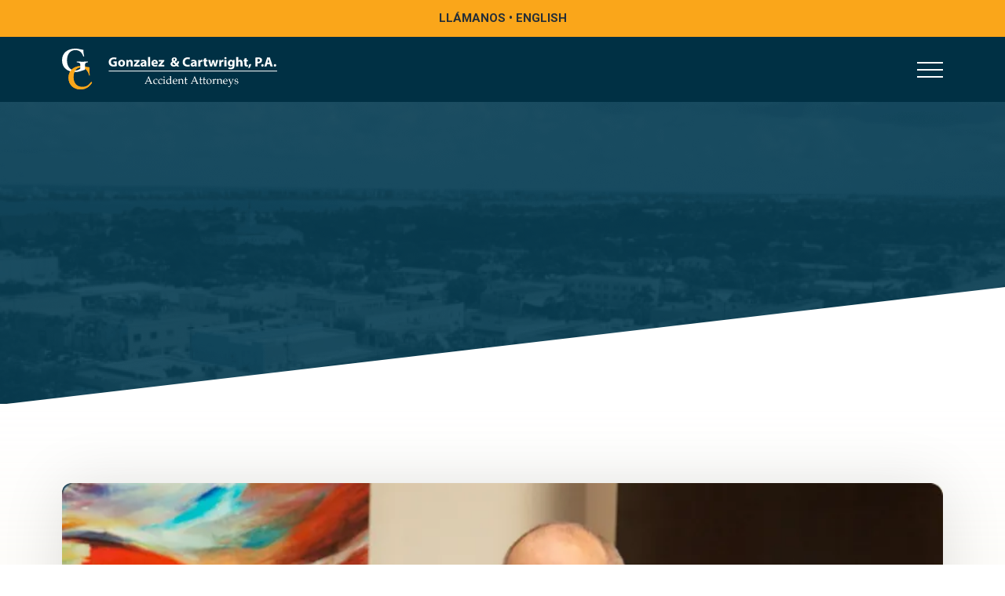

--- FILE ---
content_type: text/html; charset=UTF-8
request_url: https://www.gonzalezcartwright.com/abogado-de-accidentes-de-uber-en-pembroke-pines-fl/
body_size: 31913
content:
<!DOCTYPE html>
<html lang="en-US">
<head>

    <meta name="google-site-verification" content="a_WmpqRLnkdLsGTxG1pdW3KkP6wjivkbXn1qvv4BxuU" />
    <!-- Script -->

    <script>(function(w, d, s, l, i) {
            w[l] = w[l] || [];
            w[l].push({
                'gtm.start':

                    new Date().getTime(), event: 'gtm.js',
            });
            var f = d.getElementsByTagName(s)[0],

                j = d.createElement(s), dl = l != 'dataLayer' ? '&l=' + l : '';
            j.async = true;
            j.src =

                'https://www.googletagmanager.com/gtm.js?id=' + i + dl;
            f.parentNode.insertBefore(j, f);

        })(window, document, 'script', 'dataLayer', 'GTM-WP54GSRF');</script>

    <!-- End Script -->
    <!-- Google Tag Manager -->
    <script>(function(w, d, s, l, i) {
            w[l] = w[l] || [];
            w[l].push({
                'gtm.start':
                    new Date().getTime(), event: 'gtm.js',
            });
            var f = d.getElementsByTagName(s)[0],
                j = d.createElement(s), dl = l != 'dataLayer' ? '&l=' + l : '';
            j.async = true;
            j.src =
                'https://www.googletagmanager.com/gtm.js?id=' + i + dl;
            f.parentNode.insertBefore(j, f);
        })(window, document, 'script', 'dataLayer', 'GTM-KJ7H2MSP');</script>
    <!-- End Google Tag Manager -->
    <script src="https://analytics.ahrefs.com/analytics.js" data-key="dtBFJLGhXhnpnApJNLaDlw" defer="true"></script>
    <!-- Set up Meta -->
    <meta http-equiv="X-UA-Compatible" content="IE=edge" />
    <meta charset="UTF-8">
<script>
var gform;gform||(document.addEventListener("gform_main_scripts_loaded",function(){gform.scriptsLoaded=!0}),document.addEventListener("gform/theme/scripts_loaded",function(){gform.themeScriptsLoaded=!0}),window.addEventListener("DOMContentLoaded",function(){gform.domLoaded=!0}),gform={domLoaded:!1,scriptsLoaded:!1,themeScriptsLoaded:!1,isFormEditor:()=>"function"==typeof InitializeEditor,callIfLoaded:function(o){return!(!gform.domLoaded||!gform.scriptsLoaded||!gform.themeScriptsLoaded&&!gform.isFormEditor()||(gform.isFormEditor()&&console.warn("The use of gform.initializeOnLoaded() is deprecated in the form editor context and will be removed in Gravity Forms 3.1."),o(),0))},initializeOnLoaded:function(o){gform.callIfLoaded(o)||(document.addEventListener("gform_main_scripts_loaded",()=>{gform.scriptsLoaded=!0,gform.callIfLoaded(o)}),document.addEventListener("gform/theme/scripts_loaded",()=>{gform.themeScriptsLoaded=!0,gform.callIfLoaded(o)}),window.addEventListener("DOMContentLoaded",()=>{gform.domLoaded=!0,gform.callIfLoaded(o)}))},hooks:{action:{},filter:{}},addAction:function(o,r,e,t){gform.addHook("action",o,r,e,t)},addFilter:function(o,r,e,t){gform.addHook("filter",o,r,e,t)},doAction:function(o){gform.doHook("action",o,arguments)},applyFilters:function(o){return gform.doHook("filter",o,arguments)},removeAction:function(o,r){gform.removeHook("action",o,r)},removeFilter:function(o,r,e){gform.removeHook("filter",o,r,e)},addHook:function(o,r,e,t,n){null==gform.hooks[o][r]&&(gform.hooks[o][r]=[]);var d=gform.hooks[o][r];null==n&&(n=r+"_"+d.length),gform.hooks[o][r].push({tag:n,callable:e,priority:t=null==t?10:t})},doHook:function(r,o,e){var t;if(e=Array.prototype.slice.call(e,1),null!=gform.hooks[r][o]&&((o=gform.hooks[r][o]).sort(function(o,r){return o.priority-r.priority}),o.forEach(function(o){"function"!=typeof(t=o.callable)&&(t=window[t]),"action"==r?t.apply(null,e):e[0]=t.apply(null,e)})),"filter"==r)return e[0]},removeHook:function(o,r,t,n){var e;null!=gform.hooks[o][r]&&(e=(e=gform.hooks[o][r]).filter(function(o,r,e){return!!(null!=n&&n!=o.tag||null!=t&&t!=o.priority)}),gform.hooks[o][r]=e)}});
</script>


    <!-- Set the viewport width to device width for mobile -->
    <meta name="viewport" content="width=device-width, initial-scale=1, maximum-scale=5, user-scalable=yes">
    <!-- Remove Microsoft Edge's & Safari phone-email styling -->
    <meta name="format-detection" content="telephone=no,email=no,url=no">

    <!-- Add external fonts below (GoogleFonts / Typekit) -->
    <link rel="preconnect" href="https://fonts.googleapis.com">
    <link rel="preconnect" href="https://fonts.gstatic.com" crossorigin>
    <link
        href="https://fonts.googleapis.com/css2?family=Roboto:ital,wght@0,100;0,300;0,400;0,500;0,700;0,900;1,100;1,300;1,400;1,500;1,700;1,900&display=swap"
        rel="stylesheet">
    <link href="https://fonts.googleapis.com/css2?family=Work+Sans:ital,wght@0,100..900;1,100..900&display=swap"
          rel="stylesheet">

    <meta name='robots' content='index, follow, max-image-preview:large, max-snippet:-1, max-video-preview:-1' />
	<style>img:is([sizes="auto" i], [sizes^="auto," i]) { contain-intrinsic-size: 3000px 1500px }</style>
	
	<!-- This site is optimized with the Yoast SEO plugin v26.4 - https://yoast.com/wordpress/plugins/seo/ -->
	<title>Abogado de accidentes de Uber en Pembroke Pines, FL | Gonzalez &amp; Cartwright, P.A.</title>
	<meta name="description" content="Contacte abogados de Uber en Pembroke Pines hoy para una consulta gratuita y sin compromiso. Defensa legal confiable a su lado." />
	<link rel="canonical" href="https://www.gonzalezcartwright.com/abogado-de-accidentes-de-uber-en-pembroke-pines-fl/" />
	<meta property="og:locale" content="en_US" />
	<meta property="og:type" content="article" />
	<meta property="og:title" content="Abogado de accidentes de Uber en Pembroke Pines, FL | Gonzalez &amp; Cartwright, P.A." />
	<meta property="og:description" content="Contacte abogados de Uber en Pembroke Pines hoy para una consulta gratuita y sin compromiso. Defensa legal confiable a su lado." />
	<meta property="og:url" content="https://www.gonzalezcartwright.com/abogado-de-accidentes-de-uber-en-pembroke-pines-fl/" />
	<meta property="og:site_name" content="Gonzalez &amp; Cartwright" />
	<meta property="article:publisher" content="https://www.facebook.com/gcpalaw/" />
	<meta property="article:modified_time" content="2025-07-21T18:10:37+00:00" />
	<meta property="og:image" content="https://www.gonzalezcartwright.com/wp-content/uploads/2023/12/GCW-Abogado-1.jpg" />
	<meta property="og:image:width" content="980" />
	<meta property="og:image:height" content="724" />
	<meta property="og:image:type" content="image/jpeg" />
	<meta name="twitter:card" content="summary_large_image" />
	<meta name="twitter:site" content="@gcpalaw" />
	<meta name="twitter:label1" content="Est. reading time" />
	<meta name="twitter:data1" content="7 minutes" />
	<script type="application/ld+json" class="yoast-schema-graph">{"@context":"https://schema.org","@graph":[{"@type":["WebPage","FAQPage"],"@id":"https://www.gonzalezcartwright.com/abogado-de-accidentes-de-uber-en-pembroke-pines-fl/","url":"https://www.gonzalezcartwright.com/abogado-de-accidentes-de-uber-en-pembroke-pines-fl/","name":"Abogado de accidentes de Uber en Pembroke Pines, FL | Gonzalez & Cartwright, P.A.","isPartOf":{"@id":"https://www.gonzalezcartwright.com/#website"},"primaryImageOfPage":{"@id":"https://www.gonzalezcartwright.com/abogado-de-accidentes-de-uber-en-pembroke-pines-fl/#primaryimage"},"image":{"@id":"https://www.gonzalezcartwright.com/abogado-de-accidentes-de-uber-en-pembroke-pines-fl/#primaryimage"},"thumbnailUrl":"https://www.gonzalezcartwright.com/wp-content/uploads/2023/11/Link-Share.jpg","datePublished":"2022-08-24T20:30:25+00:00","dateModified":"2025-07-21T18:10:37+00:00","description":"Contacte abogados de Uber en Pembroke Pines hoy para una consulta gratuita y sin compromiso. Defensa legal confiable a su lado.","breadcrumb":{"@id":"https://www.gonzalezcartwright.com/abogado-de-accidentes-de-uber-en-pembroke-pines-fl/#breadcrumb"},"mainEntity":[{"@id":"https://www.gonzalezcartwright.com/abogado-de-accidentes-de-uber-en-pembroke-pines-fl/#faq-question-1661372787761"},{"@id":"https://www.gonzalezcartwright.com/abogado-de-accidentes-de-uber-en-pembroke-pines-fl/#faq-question-1661372804551"}],"inLanguage":"en-US","potentialAction":[{"@type":"ReadAction","target":["https://www.gonzalezcartwright.com/abogado-de-accidentes-de-uber-en-pembroke-pines-fl/"]}]},{"@type":"ImageObject","inLanguage":"en-US","@id":"https://www.gonzalezcartwright.com/abogado-de-accidentes-de-uber-en-pembroke-pines-fl/#primaryimage","url":"https://www.gonzalezcartwright.com/wp-content/uploads/2023/11/Link-Share.jpg","contentUrl":"https://www.gonzalezcartwright.com/wp-content/uploads/2023/11/Link-Share.jpg","width":1200,"height":628},{"@type":"BreadcrumbList","@id":"https://www.gonzalezcartwright.com/abogado-de-accidentes-de-uber-en-pembroke-pines-fl/#breadcrumb","itemListElement":[{"@type":"ListItem","position":1,"name":"Home","item":"https://www.gonzalezcartwright.com/"},{"@type":"ListItem","position":2,"name":"Abogado de accidentes de Uber en Pembroke Pines, FL"}]},{"@type":"WebSite","@id":"https://www.gonzalezcartwright.com/#website","url":"https://www.gonzalezcartwright.com/","name":"Gonzalez &amp; Cartwright","description":"Florida Personal Injury Lawyers | Accident Attorneys, FL","publisher":{"@id":"https://www.gonzalezcartwright.com/#organization"},"potentialAction":[{"@type":"SearchAction","target":{"@type":"EntryPoint","urlTemplate":"https://www.gonzalezcartwright.com/?s={search_term_string}"},"query-input":{"@type":"PropertyValueSpecification","valueRequired":true,"valueName":"search_term_string"}}],"inLanguage":"en-US"},{"@type":"Organization","@id":"https://www.gonzalezcartwright.com/#organization","name":"Gonzalez &amp; Cartwright","url":"https://www.gonzalezcartwright.com/","logo":{"@type":"ImageObject","inLanguage":"en-US","@id":"https://www.gonzalezcartwright.com/#/schema/logo/image/","url":"https://www.gonzalezcartwright.com/wp-content/uploads/2023/12/English.svg","contentUrl":"https://www.gonzalezcartwright.com/wp-content/uploads/2023/12/English.svg","caption":"Gonzalez &amp; Cartwright"},"image":{"@id":"https://www.gonzalezcartwright.com/#/schema/logo/image/"},"sameAs":["https://www.facebook.com/gcpalaw/","https://x.com/gcpalaw","https://www.linkedin.com/in/gonzalez-cartwright-p-a-5a5ab061/","https://www.youtube.com/user/gonzalezcartwright"]},{"@type":"Question","@id":"https://www.gonzalezcartwright.com/abogado-de-accidentes-de-uber-en-pembroke-pines-fl/#faq-question-1661372787761","position":1,"url":"https://www.gonzalezcartwright.com/abogado-de-accidentes-de-uber-en-pembroke-pines-fl/#faq-question-1661372787761","name":"¿Qué sucede si no está seguro de si el conductor estaba usando la plataforma Uber o no cuando ocurrió el accidente?","answerCount":1,"acceptedAnswer":{"@type":"Answer","text":"Por lo general, esto no es un problema porque, una vez que comienzan a trabajar en el caso, un abogado generalmente puede obtener esta información. Sin embargo, es beneficioso si puede brindarle cualquier información a su abogado de accidentes de Uber en Pembroke Pines. Y es especialmente importante poder demostrar que realmente tomaste el viaje en disputa. Por lo tanto, tan pronto como pueda, le recomendamos que tome una instantánea de la información o el recibo de su viaje.","inLanguage":"en-US"},"inLanguage":"en-US"},{"@type":"Question","@id":"https://www.gonzalezcartwright.com/abogado-de-accidentes-de-uber-en-pembroke-pines-fl/#faq-question-1661372804551","position":2,"url":"https://www.gonzalezcartwright.com/abogado-de-accidentes-de-uber-en-pembroke-pines-fl/#faq-question-1661372804551","name":"La negligencia de un conductor de UberEATS resultó en un accidente que me perjudicó. ¿Tengo un caso?","answerCount":1,"acceptedAnswer":{"@type":"Answer","text":"UberEATS es un servicio que la compañía inició en el verano de 2014 que permite a las personas pedir comida de restaurantes cercanos y que los conductores de Uber la entreguen. Si resultó herido en el sur de la Florida debido a un accidente que involucró a un conductor de UberEATS, un abogado de accidentes de Uber de Pembroke Pines puede ayudarlo a determinar si el conductor de UberEATS u otro conductor tiene la culpa.","inLanguage":"en-US"},"inLanguage":"en-US"}]}</script>
	<!-- / Yoast SEO plugin. -->


<link rel="alternate" type="application/rss+xml" title="Gonzalez &amp; Cartwright &raquo; Feed" href="https://www.gonzalezcartwright.com/feed/" />
<style id='wp-block-library-inline-css'>
:root{--wp-admin-theme-color:#007cba;--wp-admin-theme-color--rgb:0,124,186;--wp-admin-theme-color-darker-10:#006ba1;--wp-admin-theme-color-darker-10--rgb:0,107,161;--wp-admin-theme-color-darker-20:#005a87;--wp-admin-theme-color-darker-20--rgb:0,90,135;--wp-admin-border-width-focus:2px;--wp-block-synced-color:#7a00df;--wp-block-synced-color--rgb:122,0,223;--wp-bound-block-color:var(--wp-block-synced-color)}@media (min-resolution:192dpi){:root{--wp-admin-border-width-focus:1.5px}}.wp-element-button{cursor:pointer}:root{--wp--preset--font-size--normal:16px;--wp--preset--font-size--huge:42px}:root .has-very-light-gray-background-color{background-color:#eee}:root .has-very-dark-gray-background-color{background-color:#313131}:root .has-very-light-gray-color{color:#eee}:root .has-very-dark-gray-color{color:#313131}:root .has-vivid-green-cyan-to-vivid-cyan-blue-gradient-background{background:linear-gradient(135deg,#00d084,#0693e3)}:root .has-purple-crush-gradient-background{background:linear-gradient(135deg,#34e2e4,#4721fb 50%,#ab1dfe)}:root .has-hazy-dawn-gradient-background{background:linear-gradient(135deg,#faaca8,#dad0ec)}:root .has-subdued-olive-gradient-background{background:linear-gradient(135deg,#fafae1,#67a671)}:root .has-atomic-cream-gradient-background{background:linear-gradient(135deg,#fdd79a,#004a59)}:root .has-nightshade-gradient-background{background:linear-gradient(135deg,#330968,#31cdcf)}:root .has-midnight-gradient-background{background:linear-gradient(135deg,#020381,#2874fc)}.has-regular-font-size{font-size:1em}.has-larger-font-size{font-size:2.625em}.has-normal-font-size{font-size:var(--wp--preset--font-size--normal)}.has-huge-font-size{font-size:var(--wp--preset--font-size--huge)}.has-text-align-center{text-align:center}.has-text-align-left{text-align:left}.has-text-align-right{text-align:right}#end-resizable-editor-section{display:none}.aligncenter{clear:both}.items-justified-left{justify-content:flex-start}.items-justified-center{justify-content:center}.items-justified-right{justify-content:flex-end}.items-justified-space-between{justify-content:space-between}.screen-reader-text{border:0;clip-path:inset(50%);height:1px;margin:-1px;overflow:hidden;padding:0;position:absolute;width:1px;word-wrap:normal!important}.screen-reader-text:focus{background-color:#ddd;clip-path:none;color:#444;display:block;font-size:1em;height:auto;left:5px;line-height:normal;padding:15px 23px 14px;text-decoration:none;top:5px;width:auto;z-index:100000}html :where(.has-border-color){border-style:solid}html :where([style*=border-top-color]){border-top-style:solid}html :where([style*=border-right-color]){border-right-style:solid}html :where([style*=border-bottom-color]){border-bottom-style:solid}html :where([style*=border-left-color]){border-left-style:solid}html :where([style*=border-width]){border-style:solid}html :where([style*=border-top-width]){border-top-style:solid}html :where([style*=border-right-width]){border-right-style:solid}html :where([style*=border-bottom-width]){border-bottom-style:solid}html :where([style*=border-left-width]){border-left-style:solid}html :where(img[class*=wp-image-]){height:auto;max-width:100%}:where(figure){margin:0 0 1em}html :where(.is-position-sticky){--wp-admin--admin-bar--position-offset:var(--wp-admin--admin-bar--height,0px)}@media screen and (max-width:600px){html :where(.is-position-sticky){--wp-admin--admin-bar--position-offset:0px}}
</style>
<style id='classic-theme-styles-inline-css'>
/*! This file is auto-generated */
.wp-block-button__link{color:#fff;background-color:#32373c;border-radius:9999px;box-shadow:none;text-decoration:none;padding:calc(.667em + 2px) calc(1.333em + 2px);font-size:1.125em}.wp-block-file__button{background:#32373c;color:#fff;text-decoration:none}
</style>
<link rel='stylesheet' id='ctf_styles-css' href='https://www.gonzalezcartwright.com/wp-content/plugins/custom-twitter-feeds/css/ctf-styles.min.css?ver=2.3.1' media='all' />
<link rel='stylesheet' id='main.css-css' href='https://www.gonzalezcartwright.com/wp-content/themes/amplify-for-lawyers-gonzalez-cartwright/dist/styles/main.css?ver=1.0.12' media='all' />
<style id='rocket-lazyload-inline-css'>
.rll-youtube-player{position:relative;padding-bottom:56.23%;height:0;overflow:hidden;max-width:100%;}.rll-youtube-player:focus-within{outline: 2px solid currentColor;outline-offset: 5px;}.rll-youtube-player iframe{position:absolute;top:0;left:0;width:100%;height:100%;z-index:100;background:0 0}.rll-youtube-player img{bottom:0;display:block;left:0;margin:auto;max-width:100%;width:100%;position:absolute;right:0;top:0;border:none;height:auto;-webkit-transition:.4s all;-moz-transition:.4s all;transition:.4s all}.rll-youtube-player img:hover{-webkit-filter:brightness(75%)}.rll-youtube-player .play{height:100%;width:100%;left:0;top:0;position:absolute;background:url(https://www.gonzalezcartwright.com/wp-content/plugins/rocket-lazy-load/assets/img/youtube.png) no-repeat center;background-color: transparent !important;cursor:pointer;border:none;}
</style>
<script src="https://www.gonzalezcartwright.com/wp-includes/js/jquery/jquery.min.js?ver=3.7.1" id="jquery-core-js"></script>
<script src="https://www.gonzalezcartwright.com/wp-includes/js/jquery/jquery-migrate.min.js?ver=3.4.1" id="jquery-migrate-js"></script>
<link rel="https://api.w.org/" href="https://www.gonzalezcartwright.com/wp-json/" /><link rel="alternate" title="JSON" type="application/json" href="https://www.gonzalezcartwright.com/wp-json/wp/v2/pages/8124" /><link rel="EditURI" type="application/rsd+xml" title="RSD" href="https://www.gonzalezcartwright.com/xmlrpc.php?rsd" />
<link rel='shortlink' href='https://www.gonzalezcartwright.com/?p=8124' />
<link rel="alternate" title="oEmbed (JSON)" type="application/json+oembed" href="https://www.gonzalezcartwright.com/wp-json/oembed/1.0/embed?url=https%3A%2F%2Fwww.gonzalezcartwright.com%2Fabogado-de-accidentes-de-uber-en-pembroke-pines-fl%2F" />
<link rel="alternate" title="oEmbed (XML)" type="text/xml+oembed" href="https://www.gonzalezcartwright.com/wp-json/oembed/1.0/embed?url=https%3A%2F%2Fwww.gonzalezcartwright.com%2Fabogado-de-accidentes-de-uber-en-pembroke-pines-fl%2F&#038;format=xml" />
        <style type='text/css'>
            body.admin-bar {
                margin-top: 32px !important
            }

            @media screen and (max-width: 782px) {
                body.admin-bar {
                    margin-top: 46px !important
                }
            }
        </style>
        <link rel="icon" href="https://www.gonzalezcartwright.com/wp-content/uploads/2023/11/cropped-site-icon-updated-final-32x32.png" sizes="32x32" />
<link rel="icon" href="https://www.gonzalezcartwright.com/wp-content/uploads/2023/11/cropped-site-icon-updated-final-192x192.png" sizes="192x192" />
<link rel="apple-touch-icon" href="https://www.gonzalezcartwright.com/wp-content/uploads/2023/11/cropped-site-icon-updated-final-180x180.png" />
<meta name="msapplication-TileImage" content="https://www.gonzalezcartwright.com/wp-content/uploads/2023/11/cropped-site-icon-updated-final-270x270.png" />
<noscript><style id="rocket-lazyload-nojs-css">.rll-youtube-player, [data-lazy-src]{display:none !important;}</style></noscript></head>

<body class="wp-singular page-template-default page page-id-8124 wp-custom-logo wp-theme-amplify-for-lawyers-gonzalez-cartwright no-outline fxy">
<!-- Script (noscript) -->

<noscript>
    <iframe src="https://www.googletagmanager.com/ns.html?id=GTM-WP54GSRF"

            height="0" width="0" style="display:none;visibility:hidden"></iframe>
</noscript>

<!-- End Script (noscript) -->
<!-- Google Tag Manager (noscript) -->
<noscript>
    <iframe src="https://www.googletagmanager.com/ns.html?id=GTM-KJ7H2MSP"
            height="0" width="0" style="display:none;visibility:hidden"></iframe>
</noscript>
<!-- End Google Tag Manager (noscript) -->

<!--<div class="preloader">-->
<!--    <div class="preloader__icon"></div>-->
<!--</div>-->

<style>
    @media only screen and (max-width: 768px) {
        .text-w-media-section.with-gradient {
            padding-top: 0 !important;
        }

        .text-w-media-section.with-gradient .image-wrap {
            margin-top: -100px;
        }
    }
</style>
<style>
    @media only screen and (max-width: 768px) {
        .home-hero.hero .grid-container {
            padding-top: 30px !important;
            padding-bottom: 150px !important
        }

        .bottomsPosition.icw--call--position--BottomLeft, .bottomsPosition.icw--call--position--BottomRight {
            bottom: 18px !important;
        }

        .icw--launcher--text {
            max-width: 130px !important;
        }
    }

</style>

<!-- BEGIN of header -->
    <div class='yellow-banner'>
        <div class='grid-container'>
            <div class='top-links'>
                <span class='mobile-button'>Llámanos • English</span>
<!--                --><!--                    <a class="link" href="--><!--"-->
<!--                       target="--><!--">--><!--</a>-->
<!--                -->            </div>
                            <div class='links-wrap'>
                                                <a class='link' href="tel:561-533-0345"
                               target="_self">Lake Worth | 561-533-0345                                </a>
                                                    <a class='link' href="tel:9546990532"
                               target="_self">Pompano | 954-388-1111                                </a>
                                                    <a class='link' href="tel:561-533-0389"
                               target="_self">West Palm Beach | 561-533-0389                                </a>
                                                    <a class='link' href="https://wa.me/15613887181"
                               target="_blank">Chatea en WhatsApp                                <svg xmlns="http://www.w3.org/2000/svg"  viewBox="0 0 50 50" width="100px" height="100px"><path d="M 25 2 C 12.309534 2 2 12.309534 2 25 C 2 29.079097 3.1186875 32.88588 4.984375 36.208984 L 2.0371094 46.730469 A 1.0001 1.0001 0 0 0 3.2402344 47.970703 L 14.210938 45.251953 C 17.434629 46.972929 21.092591 48 25 48 C 37.690466 48 48 37.690466 48 25 C 48 12.309534 37.690466 2 25 2 z M 25 4 C 36.609534 4 46 13.390466 46 25 C 46 36.609534 36.609534 46 25 46 C 21.278025 46 17.792121 45.029635 14.761719 43.333984 A 1.0001 1.0001 0 0 0 14.033203 43.236328 L 4.4257812 45.617188 L 7.0019531 36.425781 A 1.0001 1.0001 0 0 0 6.9023438 35.646484 C 5.0606869 32.523592 4 28.890107 4 25 C 4 13.390466 13.390466 4 25 4 z M 16.642578 13 C 16.001539 13 15.086045 13.23849 14.333984 14.048828 C 13.882268 14.535548 12 16.369511 12 19.59375 C 12 22.955271 14.331391 25.855848 14.613281 26.228516 L 14.615234 26.228516 L 14.615234 26.230469 C 14.588494 26.195329 14.973031 26.752191 15.486328 27.419922 C 15.999626 28.087653 16.717405 28.96464 17.619141 29.914062 C 19.422612 31.812909 21.958282 34.007419 25.105469 35.349609 C 26.554789 35.966779 27.698179 36.339417 28.564453 36.611328 C 30.169845 37.115426 31.632073 37.038799 32.730469 36.876953 C 33.55263 36.755876 34.456878 36.361114 35.351562 35.794922 C 36.246248 35.22873 37.12309 34.524722 37.509766 33.455078 C 37.786772 32.688244 37.927591 31.979598 37.978516 31.396484 C 38.003976 31.104927 38.007211 30.847602 37.988281 30.609375 C 37.969311 30.371148 37.989581 30.188664 37.767578 29.824219 C 37.302009 29.059804 36.774753 29.039853 36.224609 28.767578 C 35.918939 28.616297 35.048661 28.191329 34.175781 27.775391 C 33.303883 27.35992 32.54892 26.991953 32.083984 26.826172 C 31.790239 26.720488 31.431556 26.568352 30.914062 26.626953 C 30.396569 26.685553 29.88546 27.058933 29.587891 27.5 C 29.305837 27.918069 28.170387 29.258349 27.824219 29.652344 C 27.819619 29.649544 27.849659 29.663383 27.712891 29.595703 C 27.284761 29.383815 26.761157 29.203652 25.986328 28.794922 C 25.2115 28.386192 24.242255 27.782635 23.181641 26.847656 L 23.181641 26.845703 C 21.603029 25.455949 20.497272 23.711106 20.148438 23.125 C 20.171937 23.09704 20.145643 23.130901 20.195312 23.082031 L 20.197266 23.080078 C 20.553781 22.728924 20.869739 22.309521 21.136719 22.001953 C 21.515257 21.565866 21.68231 21.181437 21.863281 20.822266 C 22.223954 20.10644 22.02313 19.318742 21.814453 18.904297 L 21.814453 18.902344 C 21.828863 18.931014 21.701572 18.650157 21.564453 18.326172 C 21.426943 18.001263 21.251663 17.580039 21.064453 17.130859 C 20.690033 16.232501 20.272027 15.224912 20.023438 14.634766 L 20.023438 14.632812 C 19.730591 13.937684 19.334395 13.436908 18.816406 13.195312 C 18.298417 12.953717 17.840778 13.022402 17.822266 13.021484 L 17.820312 13.021484 C 17.450668 13.004432 17.045038 13 16.642578 13 z M 16.642578 15 C 17.028118 15 17.408214 15.004701 17.726562 15.019531 C 18.054056 15.035851 18.033687 15.037192 17.970703 15.007812 C 17.906713 14.977972 17.993533 14.968282 18.179688 15.410156 C 18.423098 15.98801 18.84317 16.999249 19.21875 17.900391 C 19.40654 18.350961 19.582292 18.773816 19.722656 19.105469 C 19.863021 19.437122 19.939077 19.622295 20.027344 19.798828 L 20.027344 19.800781 L 20.029297 19.802734 C 20.115837 19.973483 20.108185 19.864164 20.078125 19.923828 C 19.867096 20.342656 19.838461 20.445493 19.625 20.691406 C 19.29998 21.065838 18.968453 21.483404 18.792969 21.65625 C 18.639439 21.80707 18.36242 22.042032 18.189453 22.501953 C 18.016221 22.962578 18.097073 23.59457 18.375 24.066406 C 18.745032 24.6946 19.964406 26.679307 21.859375 28.347656 C 23.05276 29.399678 24.164563 30.095933 25.052734 30.564453 C 25.940906 31.032973 26.664301 31.306607 26.826172 31.386719 C 27.210549 31.576953 27.630655 31.72467 28.119141 31.666016 C 28.607627 31.607366 29.02878 31.310979 29.296875 31.007812 L 29.298828 31.005859 C 29.655629 30.601347 30.715848 29.390728 31.224609 28.644531 C 31.246169 28.652131 31.239109 28.646231 31.408203 28.707031 L 31.408203 28.708984 L 31.410156 28.708984 C 31.487356 28.736474 32.454286 29.169267 33.316406 29.580078 C 34.178526 29.990889 35.053561 30.417875 35.337891 30.558594 C 35.748225 30.761674 35.942113 30.893881 35.992188 30.894531 C 35.995572 30.982516 35.998992 31.07786 35.986328 31.222656 C 35.951258 31.624292 35.8439 32.180225 35.628906 32.775391 C 35.523582 33.066746 34.975018 33.667661 34.283203 34.105469 C 33.591388 34.543277 32.749338 34.852514 32.4375 34.898438 C 31.499896 35.036591 30.386672 35.087027 29.164062 34.703125 C 28.316336 34.437036 27.259305 34.092596 25.890625 33.509766 C 23.114812 32.325956 20.755591 30.311513 19.070312 28.537109 C 18.227674 27.649908 17.552562 26.824019 17.072266 26.199219 C 16.592866 25.575584 16.383528 25.251054 16.208984 25.021484 L 16.207031 25.019531 C 15.897202 24.609805 14 21.970851 14 19.59375 C 14 17.077989 15.168497 16.091436 15.800781 15.410156 C 16.132721 15.052495 16.495617 15 16.642578 15 z"/></svg></a>
                                                    <a class='link hide-desktop' href="/"
                               target="_self">English                                </a>
                                            <div class='close-button'>
                        <svg width="26" height="26" viewBox="0 0 26 26" fill="none" xmlns="http://www.w3.org/2000/svg">
<path d="M1 1L24.3345 24.3345" stroke="black" stroke-width="2"/>
<path d="M24.335 1L1.00044 24.3345" stroke="black" stroke-width="2"/>
</svg>                    </div>
                </div>
                    </div>
    </div>
    <header class="header">
        <div class="grid-container menu-grid-container">
            <div class="grid-x grid-margin-x align-middle">
                <div class="xxlarge-3 small-10 cell">
                    <div class="logo">

                        <a href="https://www.gonzalezcartwright.com/pagina-de-inicio/" class="custom-logo-link" rel="home" title="Gonzalez &amp; Cartwright" itemscope><img src="https://www.gonzalezcartwright.com/wp-content/uploads/2023/12/English.svg" class="custom-logo" itemprop="siteLogo" alt="Gonzalez &amp; Cartwright" data-no-lazy="1"/></a><span
                            class="show-for-sr">Gonzalez &amp; Cartwright</span>

                    </div>
                </div>
                <div class="xxlarge-9 small-2 cell">
                                            <div class="title-bar hide-for-xxlarge" data-responsive-toggle="main-menu"
                             data-hide-for="xxlarge">
                            <button class="menu-icon" type="button" data-toggle aria-label="Menu"
                                    aria-controls="main-menu">
                                <span></span></button>
                        </div>
                        <nav class="top-bar" id="main-menu">
                            <div class="menu-spanish-main-menu-container"><ul id="menu-spanish-main-menu" class="menu header-menu" data-responsive-menu="accordion xxlarge-dropdown" data-submenu-toggle="true" data-multi-open="false" data-close-on-click-inside="false"><li id="menu-item-11892" class="menu-item menu-item-type-custom menu-item-object-custom menu-item-has-children has-dropdown menu-item-11892"><a href="/informacion-general-de-la-firma/">La Firma</a>
<ul class="menu submenu">
	<li id="menu-item-11893" class="menu-item menu-item-type-custom menu-item-object-custom menu-item-11893"><a href="/abogados-hispanos-reales/">Abogados Hispanos Reales</a></li>
	<li id="menu-item-11895" class="menu-item menu-item-type-custom menu-item-object-custom menu-item-has-children has-dropdown menu-item-11895"><a href="/abogados/">Lista De Abogados</a>
	<ul class="menu submenu">
		<li id="menu-item-11896" class="menu-item menu-item-type-custom menu-item-object-custom menu-item-11896"><a href="/abogados/adriana-gonzalez/">Adriana González</a></li>
		<li id="menu-item-11897" class="menu-item menu-item-type-custom menu-item-object-custom menu-item-11897"><a href="/abogados/charles-cartwright/">Charles Cartwright</a></li>
	</ul>
</li>
</ul>
</li>
<li id="menu-item-11898" class="menu-item menu-item-type-custom menu-item-object-custom menu-item-has-children has-dropdown menu-item-11898"><a href="/areas-de-practica/">Areas De Práctica</a>
<ul class="menu submenu">
	<li id="menu-item-11899" class="menu-item menu-item-type-custom menu-item-object-custom menu-item-has-children has-dropdown menu-item-11899"><a href="/accidentes-de-automovil/">Accidentes De Auto</a>
	<ul class="menu submenu">
		<li id="menu-item-11900" class="menu-item menu-item-type-custom menu-item-object-custom menu-item-11900"><a href="/accidentes-de-automovil/causas-de-accidentes-de-auto/">Causas De Accidentes De Auto</a></li>
		<li id="menu-item-11901" class="menu-item menu-item-type-custom menu-item-object-custom menu-item-11901"><a href="/accidentes-de-automovil/accidentes-de-auto-de-pasajeros/">Accidentes De Auto De Pasajeros</a></li>
		<li id="menu-item-11902" class="menu-item menu-item-type-custom menu-item-object-custom menu-item-11902"><a href="/accidentes-de-automovil/accidentes-de-colision-de-parte-trasera/">Accidentes De Choque De Parte Trasera</a></li>
		<li id="menu-item-11903" class="menu-item menu-item-type-custom menu-item-object-custom menu-item-11903"><a href="/accidentes-de-automovil/accidentes-de-conduccion-bajo-fatiga/">Accidentes Por Conductores Cansados</a></li>
		<li id="menu-item-11904" class="menu-item menu-item-type-custom menu-item-object-custom menu-item-11904"><a href="/accidentes-de-automovil/accidentes-de-conduccion-bajo-los-efectos-del-alcohol/">Accidentes De Conducción Bajo Los Efectos Del Alcohol</a></li>
		<li id="menu-item-11905" class="menu-item menu-item-type-custom menu-item-object-custom menu-item-11905"><a href="/accidentes-de-automovil/accidentes-de-llanta-reventada/">Accidentes De Llanta Reventada</a></li>
		<li id="menu-item-11906" class="menu-item menu-item-type-custom menu-item-object-custom menu-item-11906"><a href="/accidentes-de-automovil/accidentes-de-conductores-no-asegurados-o-con-seguro-insuficiente/">Accidentes De Conductores No Asegurados O Con Seguro Insuficiente</a></li>
		<li id="menu-item-11907" class="menu-item menu-item-type-custom menu-item-object-custom menu-item-11907"><a href="/accidentes-de-automovil/accidentes-por-conduccion-distraida/">Accidentes Por Conducción Distraída</a></li>
		<li id="menu-item-11908" class="menu-item menu-item-type-custom menu-item-object-custom menu-item-11908"><a href="/accidentes-de-automovil/condiciones-peligrosas-del-camino-zonas-de-construccion/">Condiciones Peligrosas De La Vía / Zonas De Construcción</a></li>
		<li id="menu-item-11909" class="menu-item menu-item-type-custom menu-item-object-custom menu-item-11909"><a href="/accidentes-de-automovil/lesiones-de-hiperextension-cervical/">Lesiones De Cuello O Hiperextensión Cervical</a></li>
		<li id="menu-item-11910" class="menu-item menu-item-type-custom menu-item-object-custom menu-item-11910"><a href="/accidentes-de-automovil/que-hacer-despues-de-un-accidente-de-automovil/">Qué Hacer Después De Un Accidente De Auto</a></li>
		<li id="menu-item-11912" class="menu-item menu-item-type-custom menu-item-object-custom menu-item-11912"><a href="/accidentes-de-automovil/preguntas-frecuentes-sobre-accidentes-de-auto/">Preguntas Frecuentes Sobre Accidentes De Auto</a></li>
	</ul>
</li>
	<li id="menu-item-11927" class="menu-item menu-item-type-custom menu-item-object-custom menu-item-has-children has-dropdown menu-item-11927"><a href="/accidentes-de-camioneta/">Accidentes De Camiones</a>
	<ul class="menu submenu">
		<li id="menu-item-11928" class="menu-item menu-item-type-custom menu-item-object-custom menu-item-11928"><a href="/accidentes-de-camioneta/accidentes-de-vehiculos-comerciales/">Accidentes De Vehículos Comerciales</a></li>
		<li id="menu-item-11929" class="menu-item menu-item-type-custom menu-item-object-custom menu-item-11929"><a href="/accidentes-de-camioneta/accidentes-de-tractor-trailer/">Accidentes De Tractor-Tráiler</a></li>
	</ul>
</li>
	<li id="menu-item-11930" class="menu-item menu-item-type-custom menu-item-object-custom menu-item-11930"><a href="/accidentes-de-motocicleta/">Accidentes De Motocicleta</a></li>
	<li id="menu-item-11931" class="menu-item menu-item-type-custom menu-item-object-custom menu-item-has-children has-dropdown menu-item-11931"><a href="/accidentes-de-vehiculo-automotor/">Accidentes De Vehículo Automotor</a>
	<ul class="menu submenu">
		<li id="menu-item-11932" class="menu-item menu-item-type-custom menu-item-object-custom menu-item-11932"><a href="/accidentes-de-vehiculo-automotor/accidentes-de-bicicleta/">Accidentes De Bicicleta</a></li>
		<li id="menu-item-11934" class="menu-item menu-item-type-custom menu-item-object-custom menu-item-11934"><a href="/accidentes-de-vehiculo-automotor/accidentes-de-camion/">Accidentes De Buses</a></li>
		<li id="menu-item-11935" class="menu-item menu-item-type-custom menu-item-object-custom menu-item-11935"><a href="/accidentes-de-vehiculo-automotor/accidentes-de-navegacion/">Accidentes De Navegación</a></li>
		<li id="menu-item-11936" class="menu-item menu-item-type-custom menu-item-object-custom menu-item-11936"><a href="/accidentes-de-vehiculo-automotor/accidentes-de-peatones/">Accidentes De Peatones</a></li>
		<li id="menu-item-11937" class="menu-item menu-item-type-custom menu-item-object-custom menu-item-11937"><a href="/accidentes-de-vehiculo-automotor/accidentes-de-taxi/">Accidentes De Taxi</a></li>
		<li id="menu-item-11938" class="menu-item menu-item-type-custom menu-item-object-custom menu-item-11938"><a href="/accidentes-de-vehiculo-automotor/accidentes-de-uber-lyft/">Accidentes De Uber Y Lyft</a></li>
		<li id="menu-item-12416" class="menu-item menu-item-type-custom menu-item-object-custom menu-item-12416"><a href="/accidentes-de-vehiculo-automotor/accidentes-de-volcadura-de-vehiculo/">Accidentes De Volcadura De Vehículo</a></li>
	</ul>
</li>
	<li id="menu-item-11939" class="menu-item menu-item-type-custom menu-item-object-custom menu-item-has-children has-dropdown menu-item-11939"><a href="/lesion-personal/">Lesiones Personales</a>
	<ul class="menu submenu">
		<li id="menu-item-11940" class="menu-item menu-item-type-custom menu-item-object-custom menu-item-11940"><a href="/lesion-personal/accidentes-de-construccion/">Accidentes De Construcción</a></li>
		<li id="menu-item-11941" class="menu-item menu-item-type-custom menu-item-object-custom menu-item-11941"><a href="/lesion-personal/accidentes-de-incendio-y-explosion/">Accidentes De Incendio Y Explosión</a></li>
		<li id="menu-item-11942" class="menu-item menu-item-type-custom menu-item-object-custom menu-item-11942"><a href="/lesion-personal/lesiones-cerebrales-traumaticas/">Lesiones Cerebrales Traumáticas</a></li>
		<li id="menu-item-11943" class="menu-item menu-item-type-custom menu-item-object-custom menu-item-11943"><a href="/lesion-personal/lesiones-de-amputaciones/">Lesiones De Amputaciones</a></li>
		<li id="menu-item-11944" class="menu-item menu-item-type-custom menu-item-object-custom menu-item-11944"><a href="/lesion-personal/lesiones-de-medula-espinal/">Lesiones De Médula Espinal</a></li>
		<li id="menu-item-11945" class="menu-item menu-item-type-custom menu-item-object-custom menu-item-11945"><a href="/lesion-personal/lesiones-de-quemadura/">Lesiones De Quemadura</a></li>
		<li id="menu-item-11946" class="menu-item menu-item-type-custom menu-item-object-custom menu-item-11946"><a href="/lesion-personal/lesiones-laborales/">Lesiones Laborales</a></li>
		<li id="menu-item-11947" class="menu-item menu-item-type-custom menu-item-object-custom menu-item-11947"><a href="/lesion-personal/productos-defectuosos/">Productos Defectuosos</a></li>
	</ul>
</li>
	<li id="menu-item-11953" class="menu-item menu-item-type-custom menu-item-object-custom menu-item-has-children has-dropdown menu-item-11953"><a href="/lesion-personal/negligencia-medica/">Negligencia Médica</a>
	<ul class="menu submenu">
		<li id="menu-item-11954" class="menu-item menu-item-type-custom menu-item-object-custom menu-item-11954"><a href="/lesion-personal/negligencia-medica/demoras-en-cesareas/">Demoras En Cesáreas</a></li>
		<li id="menu-item-11955" class="menu-item menu-item-type-custom menu-item-object-custom menu-item-11955"><a href="/lesion-personal/negligencia-medica/lesiones-de-cabeza-y-cuello/">Lesiones De Cabeza Y Cuello</a></li>
		<li id="menu-item-11956" class="menu-item menu-item-type-custom menu-item-object-custom menu-item-11956"><a href="/lesion-personal/negligencia-medica/lesiones-de-nacimiento/">Lesiones De Nacimiento</a></li>
	</ul>
</li>
	<li id="menu-item-12192" class="menu-item menu-item-type-custom menu-item-object-custom menu-item-12192"><a href="/trabajadores-indocumentados-florida/">Trabajadores Indocumentados</a></li>
	<li id="menu-item-11950" class="menu-item menu-item-type-custom menu-item-object-custom menu-item-has-children has-dropdown menu-item-11950"><a href="/responsabilidad-de-premisas/">Responsabilidad De Premisas</a>
	<ul class="menu submenu">
		<li id="menu-item-11951" class="menu-item menu-item-type-custom menu-item-object-custom menu-item-11951"><a href="/responsabilidad-de-premisas/accidentes-de-resbalon-y-caida/">Accidentes De Resbalón Y Caída</a></li>
		<li id="menu-item-11952" class="menu-item menu-item-type-custom menu-item-object-custom menu-item-11952"><a href="/responsabilidad-de-premisas/lesiones-de-mordedura-de-perro/">Lesiones De Mordedura De Perro</a></li>
	</ul>
</li>
	<li id="menu-item-11966" class="menu-item menu-item-type-custom menu-item-object-custom menu-item-11966"><a href="/lesion-personal/muerte-por-negligencia/">Muerte Por Negligencia</a></li>
</ul>
</li>
<li id="menu-item-11969" class="menu-item menu-item-type-custom menu-item-object-custom menu-item-has-children has-dropdown menu-item-11969"><a href="#">Recursos</a>
<ul class="menu submenu">
	<li id="menu-item-11970" class="menu-item menu-item-type-custom menu-item-object-custom menu-item-11970"><a href="/resultados-del-caso/">Resultados De Casos</a></li>
	<li id="menu-item-11971" class="menu-item menu-item-type-custom menu-item-object-custom menu-item-11971"><a href="/opiniones-de-clientes/">Testimonios De Clientes</a></li>
	<li id="menu-item-12417" class="menu-item menu-item-type-custom menu-item-object-custom menu-item-12417"><a href="/blog-espanol/">Artículos</a></li>
</ul>
</li>
<li id="menu-item-11972" class="areas-we-serve-item menu-item menu-item-type-custom menu-item-object-custom current-menu-ancestor menu-item-has-children has-dropdown menu-item-11972"><a href="/areas-que-servimos/">Áreas Que Servimos</a>
<ul class="menu submenu">
	<li id="menu-item-11973" class="menu-item menu-item-type-custom menu-item-object-custom current-menu-ancestor menu-item-has-children has-dropdown menu-item-11973"><a href="/abogados-de-lesiones-personales-del-condado-de-broward/">Condado De Broward</a>
	<ul class="menu submenu">
		<li id="menu-item-11974" class="menu-item menu-item-type-custom menu-item-object-custom menu-item-has-children has-dropdown menu-item-11974"><a href="/abogados-de-lesiones-personales-del-condado-de-broward/">Abogados De Lesiones Personales Del Condado De Broward</a>
		<ul class="menu submenu">
			<li id="menu-item-11975" class="menu-item menu-item-type-custom menu-item-object-custom menu-item-11975"><a href="/abogados-de-accidentes-de-auto-en-el-condado-de-broward-florida/">Abogados De Accidentes De Auto En El Condado De Broward</a></li>
		</ul>
</li>
		<li id="menu-item-11976" class="menu-item menu-item-type-custom menu-item-object-custom menu-item-has-children has-dropdown menu-item-11976"><a href="/abogados-de-lesiones-personales-en-coral-springs/">Lesiones Personales En Coral Springs</a>
		<ul class="menu submenu">
			<li id="menu-item-11977" class="menu-item menu-item-type-custom menu-item-object-custom menu-item-11977"><a href="/abogados-de-accidentes-de-auto-en-coral-springs/">Abogados De Accidentes De Auto En Coral Springs</a></li>
			<li id="menu-item-11978" class="menu-item menu-item-type-custom menu-item-object-custom menu-item-11978"><a href="/accidentes-de-bicicleta-en-coral-springs/">Accidentes De Bicicleta En Coral Springs</a></li>
			<li id="menu-item-12418" class="menu-item menu-item-type-custom menu-item-object-custom menu-item-12418"><a href="/abogado-de-accidentes-de-camion-en-coral-springs/">Abogado De Accidentes De Camión En Coral Springs</a></li>
			<li id="menu-item-12419" class="menu-item menu-item-type-custom menu-item-object-custom menu-item-12419"><a href="/abogados-de-accidentes-de-motos-en-coral-springs/">Abogados De Accidentes De Motos En Coral Springs</a></li>
			<li id="menu-item-12420" class="menu-item menu-item-type-custom menu-item-object-custom menu-item-12420"><a href="/abogado-de-resbalon-y-caida-en-coral-springs/">Abogado De Resbalón Y Caída En Coral Springs</a></li>
			<li id="menu-item-12421" class="menu-item menu-item-type-custom menu-item-object-custom menu-item-12421"><a href="/abogado-de-accidentes-de-uber-y-lyft-en-coral-springs/">Abogado De Accidentes De Uber Y Lyft En Coral Springs</a></li>
		</ul>
</li>
		<li id="menu-item-12422" class="menu-item menu-item-type-custom menu-item-object-custom menu-item-has-children has-dropdown menu-item-12422"><a href="/abogados-de-lesiones-personales-en-deerfield-beach/">Lesiones Personales En Deerfield Beach</a>
		<ul class="menu submenu">
			<li id="menu-item-12423" class="menu-item menu-item-type-custom menu-item-object-custom menu-item-12423"><a href="/abogado-de-accidentes-de-lyft-en-deerfield-beach/">Abogado De Accidentes De Lyft En Deerfield Beach</a></li>
			<li id="menu-item-12424" class="menu-item menu-item-type-custom menu-item-object-custom menu-item-12424"><a href="/abogado-de-accidentes-de-uber-en-deerfield-beach/">Abogado De Accidentes De Uber En Deerfield Beach</a></li>
			<li id="menu-item-12425" class="menu-item menu-item-type-custom menu-item-object-custom menu-item-12425"><a href="/abogados-de-accidentes-de-auto-en-deerfield-beach/">Abogados De Accidentes De Auto En Deerfield Beach</a></li>
		</ul>
</li>
		<li id="menu-item-12426" class="menu-item menu-item-type-custom menu-item-object-custom menu-item-has-children has-dropdown menu-item-12426"><a href="/fort-lauderdale-fl/abogados-de-lesiones-personales-en-fort-lauderdale/">Lesiones Personales En Fort Lauderdale</a>
		<ul class="menu submenu">
			<li id="menu-item-12427" class="menu-item menu-item-type-custom menu-item-object-custom menu-item-12427"><a href="/fort-lauderdale-fl/abogados-de-accidentes-de-automovil-en-fort-lauderdale/">Abogados De Accidentes De Auto En Fort Lauderdale</a></li>
			<li id="menu-item-12428" class="menu-item menu-item-type-custom menu-item-object-custom menu-item-12428"><a href="/fort-lauderdale-fl/abogados-de-accidentes-de-bus-en-fort-lauderdale/">Abogados De Accidentes De Autobús En Fort Lauderdale</a></li>
			<li id="menu-item-12429" class="menu-item menu-item-type-custom menu-item-object-custom menu-item-12429"><a href="/fort-lauderdale-fl/abogado-de-accidentes-de-camion-en-fort-lauderdale/">Abogado De Accidentes De Camión En Fort Lauderdale</a></li>
			<li id="menu-item-12430" class="menu-item menu-item-type-custom menu-item-object-custom menu-item-12430"><a href="/fort-lauderdale-fl/abogado-de-accidentes-de-lyft-en-fort-lauderdale/">Abogado De Accidentes De Lyft En Fort Lauderdale</a></li>
			<li id="menu-item-12431" class="menu-item menu-item-type-custom menu-item-object-custom menu-item-12431"><a href="/fort-lauderdale-fl/abogados-de-accidentes-de-motos-en-fort-lauderdale/">Abogados De Accidentes De Motos En Fort Lauderdale</a></li>
			<li id="menu-item-12432" class="menu-item menu-item-type-custom menu-item-object-custom menu-item-12432"><a href="/fort-lauderdale-fl/abogado-de-resbalon-y-caida-en-fort-lauderdale/">Abogado De Resbalón Y Caída En Fort Lauderdale</a></li>
			<li id="menu-item-12433" class="menu-item menu-item-type-custom menu-item-object-custom menu-item-12433"><a href="/pompano-beach-fl/abogado-de-accidentes-de-taxi-en-fort-lauderdale/">Abogado De Accidentes De Taxi En Fort Lauderdale</a></li>
			<li id="menu-item-12434" class="menu-item menu-item-type-custom menu-item-object-custom menu-item-12434"><a href="/fort-lauderdale-fl/abogado-de-accidentes-de-uber-en-fort-lauderdale/">Abogado De Accidentes De Uber En Fort Lauderdale</a></li>
		</ul>
</li>
		<li id="menu-item-12435" class="menu-item menu-item-type-custom menu-item-object-custom current-menu-ancestor current-menu-parent menu-item-has-children has-dropdown menu-item-12435"><a href="/abogados-de-lesiones-personales-en-pembroke-pines/">Lesiones Personales En Pembroke Pines</a>
		<ul class="menu submenu">
			<li id="menu-item-12436" class="menu-item menu-item-type-custom menu-item-object-custom menu-item-12436"><a href="/abogados-de-accidentes-de-auto-en-pembroke-pines/">Abogados De Accidentes De Auto En Pembroke Pines</a></li>
			<li id="menu-item-12437" class="menu-item menu-item-type-custom menu-item-object-custom current-menu-item menu-item-12437"><a href="/abogado-de-accidentes-de-uber-en-pembroke-pines-fl/" aria-current="page">Abogado De Accidentes De Uber En Pembroke Pines, FL</a></li>
			<li id="menu-item-12438" class="menu-item menu-item-type-custom menu-item-object-custom menu-item-12438"><a href="/abogado-de-lesiones-laborales-en-pembroke-pines-fl/">Abogado De Lesiones Laborales En Pembroke Pines, FL</a></li>
		</ul>
</li>
		<li id="menu-item-12439" class="menu-item menu-item-type-custom menu-item-object-custom menu-item-has-children has-dropdown menu-item-12439"><a href="/abogados-de-lesiones-personales-en-pompano-beach/">Lesiones Personales En Pompano Beach</a>
		<ul class="menu submenu">
			<li id="menu-item-12440" class="menu-item menu-item-type-custom menu-item-object-custom menu-item-12440"><a href="/pompano-beach-fl/abogados-de-accidente-de-automovil-en-pompano-beach/">Abogados De Accidente De Auto En Pompano Beach</a></li>
			<li id="menu-item-12441" class="menu-item menu-item-type-custom menu-item-object-custom menu-item-12441"><a href="/abogados-de-accidentes-de-autobus-en-pompano-beach/">Abogados De Accidentes De Autobús En Pompano Beach</a></li>
			<li id="menu-item-12442" class="menu-item menu-item-type-custom menu-item-object-custom menu-item-12442"><a href="/abogados-de-accidentes-de-bicicletas-en-pompano-beach/">Abogados De Accidentes De Bicicletas En Pompano Beach</a></li>
			<li id="menu-item-12443" class="menu-item menu-item-type-custom menu-item-object-custom menu-item-12443"><a href="/abogado-de-accidentes-de-camion-en-pompano-beach/">Abogado De Accidentes De Camión En Pompano Beach</a></li>
			<li id="menu-item-12444" class="menu-item menu-item-type-custom menu-item-object-custom menu-item-12444"><a href="/abogado-de-accidentes-de-lyft-en-pompano-beach/">Abogado De Accidentes De Lyft En Pompano Beach</a></li>
			<li id="menu-item-12445" class="menu-item menu-item-type-custom menu-item-object-custom menu-item-12445"><a href="/abogados-de-accidentes-de-motos-en-pompano-beach/">Abogados De Accidentes De Motos En Pompano Beach</a></li>
			<li id="menu-item-12446" class="menu-item menu-item-type-custom menu-item-object-custom menu-item-12446"><a href="/abogado-de-resbalon-y-caida-en-pompano-beach/">Abogado De Resbalón Y Caída En Pompano Beach</a></li>
			<li id="menu-item-12447" class="menu-item menu-item-type-custom menu-item-object-custom menu-item-12447"><a href="/abogado-de-accidentes-de-taxi-en-pompano-beach/">Abogado De Accidentes De Taxi En Pompano Beach</a></li>
			<li id="menu-item-12448" class="menu-item menu-item-type-custom menu-item-object-custom menu-item-12448"><a href="/abogado-de-accidentes-de-uber-en-pompano-beach/">Abogado De Accidentes De Uber En Pompano Beach</a></li>
		</ul>
</li>
	</ul>
</li>
	<li id="menu-item-11979" class="menu-item menu-item-type-custom menu-item-object-custom menu-item-has-children has-dropdown menu-item-11979"><a href="/abogados-de-lesiones-personales-del-condado-de-palm-beach/">Condado De Palm Beach</a>
	<ul class="menu submenu">
		<li id="menu-item-11980" class="menu-item menu-item-type-custom menu-item-object-custom menu-item-has-children has-dropdown menu-item-11980"><a href="/abogados-de-lesiones-personales-en-boca-raton/">Lesiones Personales En Boca Raton</a>
		<ul class="menu submenu">
			<li id="menu-item-11982" class="menu-item menu-item-type-custom menu-item-object-custom menu-item-11982"><a href="/abogados-de-accidentes-de-auto-en-boca-raton/">Abogados De Accidentes De Auto En Boca Raton</a></li>
			<li id="menu-item-12449" class="menu-item menu-item-type-custom menu-item-object-custom menu-item-12449"><a href="/abogado-de-accidentes-de-uber-y-lyft-en-boca-raton/">Abogado De Accidentes De Uber Y Lyft En Boca Raton</a></li>
			<li id="menu-item-12450" class="menu-item menu-item-type-custom menu-item-object-custom menu-item-12450"><a href="/abogados-de-muerte-por-negligencia-en-boca-raton/">Abogados De Muerte Por Negligencia En Boca Raton</a></li>
		</ul>
</li>
		<li id="menu-item-12451" class="menu-item menu-item-type-custom menu-item-object-custom menu-item-has-children has-dropdown menu-item-12451"><a href="/abogados-de-lesiones-personales-en-boynton-beach/">Abogados De Lesiones Personales En Boynton Beach</a>
		<ul class="menu submenu">
			<li id="menu-item-12452" class="menu-item menu-item-type-custom menu-item-object-custom menu-item-12452"><a href="/abogados-de-accidentes-de-auto-en-boynton-beach/">Abogados De Accidentes De Auto En Boynton Beach</a></li>
			<li id="menu-item-12453" class="menu-item menu-item-type-custom menu-item-object-custom menu-item-12453"><a href="/abogado-de-accidente-de-autobus-en-boynton-beach/">Abogado De Accidente De Autobús En Boynton Beach</a></li>
			<li id="menu-item-12454" class="menu-item menu-item-type-custom menu-item-object-custom menu-item-12454"><a href="/abogado-de-accidentes-de-camion-en-boynton-beach/">Abogado De Accidentes De Camión En Boynton Beach</a></li>
			<li id="menu-item-12455" class="menu-item menu-item-type-custom menu-item-object-custom menu-item-12455"><a href="/abogado-de-accidentes-de-lyft-en-boynton-beach/">Abogado De Accidentes De Lyft En Boynton Beach</a></li>
			<li id="menu-item-12456" class="menu-item menu-item-type-custom menu-item-object-custom menu-item-12456"><a href="/abogados-de-accidentes-de-motos-en-boyton-beach/">Abogados De Accidentes De Motos En Boynton Beach</a></li>
			<li id="menu-item-12457" class="menu-item menu-item-type-custom menu-item-object-custom menu-item-12457"><a href="/abogado-de-accidentes-de-taxi-en-boynton-beach/">Abogado De Accidentes De Taxi En Boynton Beach</a></li>
			<li id="menu-item-12458" class="menu-item menu-item-type-custom menu-item-object-custom menu-item-12458"><a href="/abogado-de-accidentes-de-uber-en-boynton-beach/">Abogado De Accidentes De Uber En Boynton Beach</a></li>
		</ul>
</li>
		<li id="menu-item-12459" class="menu-item menu-item-type-custom menu-item-object-custom menu-item-has-children has-dropdown menu-item-12459"><a href="/abogados-de-lesiones-personales-en-delray-beach/">Lesiones Personales En Delray Beach</a>
		<ul class="menu submenu">
			<li id="menu-item-12460" class="menu-item menu-item-type-custom menu-item-object-custom menu-item-12460"><a href="/abogado-de-accidentes-de-uber-y-lyft-en-delray-beach/">Abogado De Accidentes De Uber Y Lyft En Delray Beach</a></li>
			<li id="menu-item-12461" class="menu-item menu-item-type-custom menu-item-object-custom menu-item-12461"><a href="/abogados-de-accidentes-de-auto-en-delray-beach/">Abogados De Accidentes De Auto En Delray Beach</a></li>
			<li id="menu-item-12462" class="menu-item menu-item-type-custom menu-item-object-custom menu-item-12462"><a href="/abogados-de-muerte-por-negligencia-en-delray-beach/">Abogados De Muerte Por Negligencia En Delray Beach</a></li>
		</ul>
</li>
		<li id="menu-item-12463" class="menu-item menu-item-type-custom menu-item-object-custom menu-item-has-children has-dropdown menu-item-12463"><a href="/abogados-de-lesiones-personales-en-lake-worth/">Lesiones Personales En Lake Worth</a>
		<ul class="menu submenu">
			<li id="menu-item-12464" class="menu-item menu-item-type-custom menu-item-object-custom menu-item-12464"><a href="/abogados-de-accidentes-de-autobus-en-lake-worth/">Abogados De Accidentes De Autobús En Lake Worth</a></li>
			<li id="menu-item-12465" class="menu-item menu-item-type-custom menu-item-object-custom menu-item-12465"><a href="/abogado-de-accidentes-de-camion-en-lake-worth/">Abogado De Accidentes De Camión En Lake Worth</a></li>
			<li id="menu-item-12466" class="menu-item menu-item-type-custom menu-item-object-custom menu-item-12466"><a href="/abogado-de-accidentes-de-lyft-en-lake-worth/">Abogado De Accidentes De Lyft En Lake Worth</a></li>
			<li id="menu-item-12467" class="menu-item menu-item-type-custom menu-item-object-custom menu-item-12467"><a href="/abogado-de-accidentes-de-taxi-en-lake-worth/">Abogado De Accidentes De Taxi En Lake Worth</a></li>
			<li id="menu-item-12468" class="menu-item menu-item-type-custom menu-item-object-custom menu-item-12468"><a href="/abogado-de-accidentes-de-uber-en-lake-worth/">Abogado De Accidentes De Uber En Lake Worth</a></li>
			<li id="menu-item-12469" class="menu-item menu-item-type-custom menu-item-object-custom menu-item-12469"><a href="/abogado-de-resbalon-y-caida-en-lake-worth/">Abogado De Resbalón Y Caída En Lake Worth</a></li>
			<li id="menu-item-12470" class="menu-item menu-item-type-custom menu-item-object-custom menu-item-12470"><a href="/lake-worth-fl/abogados-de-accidente-de-automovil-en-lake-worth/">Abogados De Accidente De Auto En Lake Worth</a></li>
			<li id="menu-item-12471" class="menu-item menu-item-type-custom menu-item-object-custom menu-item-12471"><a href="/abogados-de-accidentes-de-motos-en-lake-worth/">Abogados De Accidentes De Motos En Lake Worth</a></li>
		</ul>
</li>
		<li id="menu-item-12472" class="menu-item menu-item-type-custom menu-item-object-custom menu-item-has-children has-dropdown menu-item-12472"><a href="/abogados-de-lesiones-personales-en-palm-beach-gardens/">Lesiones Personales En Palm Beach Gardens</a>
		<ul class="menu submenu">
			<li id="menu-item-12473" class="menu-item menu-item-type-custom menu-item-object-custom menu-item-12473"><a href="/abogados-de-accidentes-de-auto-en-palm-beach-gardens/">Abogados De Accidentes De Auto En Palm Beach Gardens</a></li>
		</ul>
</li>
		<li id="menu-item-12474" class="menu-item menu-item-type-custom menu-item-object-custom menu-item-has-children has-dropdown menu-item-12474"><a href="/west-palm-beach-fl/abogados-de-lesiones-personales-west-palm-beach/">Lesiones Personales En West Palm Beach</a>
		<ul class="menu submenu">
			<li id="menu-item-12475" class="menu-item menu-item-type-custom menu-item-object-custom menu-item-12475"><a href="/west-palm-beach-fl/abogados-de-accidente-de-automovil-en-west-palm-beach/">Abogados De Accidente De Auto En West Palm Beach</a></li>
			<li id="menu-item-12476" class="menu-item menu-item-type-custom menu-item-object-custom menu-item-12476"><a href="/west-palm-beach-fl/abogado-de-accidentes-de-buses-en-west-palm-beach/">Abogado De Accidentes De Autobús En West Palm Beach</a></li>
			<li id="menu-item-12477" class="menu-item menu-item-type-custom menu-item-object-custom menu-item-12477"><a href="/west-palm-beach-fl/accidentes-de-bicicleta-en-west-palm-beach/">Accidentes De Bicicleta En West Palm Beach</a></li>
			<li id="menu-item-12478" class="menu-item menu-item-type-custom menu-item-object-custom menu-item-12478"><a href="/west-palm-beach-fl/abogado-de-accidentes-de-camiones-en-west-palm-beach/">Abogado De Accidentes De Camiones En West Palm Beach</a></li>
			<li id="menu-item-12479" class="menu-item menu-item-type-custom menu-item-object-custom menu-item-12479"><a href="/west-palm-beach-fl/abogado-de-accidentes-de-lyft-en-west-palm-beach/">Abogado De Accidentes De Lyft En West Palm Beach</a></li>
			<li id="menu-item-12480" class="menu-item menu-item-type-custom menu-item-object-custom menu-item-12480"><a href="/west-palm-beach-fl/abogado-de-accidentes-de-motos-en-west-palm-beach/">Abogado De Accidentes De Motos En West Palm Beach</a></li>
			<li id="menu-item-12481" class="menu-item menu-item-type-custom menu-item-object-custom menu-item-12481"><a href="/west-palm-beach-fl/abogados-de-accidentes-de-taxi-en-west-palm-beach/">Abogados De Accidentes De Taxi En West Palm Beach</a></li>
			<li id="menu-item-12482" class="menu-item menu-item-type-custom menu-item-object-custom menu-item-12482"><a href="/west-palm-beach-fl/abogado-de-accidentes-de-uber-en-west-palm-beach/">Abogado De Accidentes De Uber En West Palm Beach</a></li>
			<li id="menu-item-12483" class="menu-item menu-item-type-custom menu-item-object-custom menu-item-12483"><a href="/west-palm-beach-fl/abogado-de-resbalones-y-caidas-en-west-palm-beach/">Abogado De Resbalones Y Caídas En West Palm Beach</a></li>
		</ul>
</li>
	</ul>
</li>
	<li id="menu-item-11981" class="menu-item menu-item-type-custom menu-item-object-custom menu-item-has-children has-dropdown menu-item-11981"><a href="/abogado-de-lesiones-personales-en-el-condado-de-miami-dade-fl/">Condado De Miami-Dade, FL</a>
	<ul class="menu submenu">
		<li id="menu-item-12484" class="menu-item menu-item-type-custom menu-item-object-custom menu-item-has-children has-dropdown menu-item-12484"><a href="/abogado-de-lesiones-personales-en-doral-fl/">Abogado De Lesiones Personales En Doral, FL</a>
		<ul class="menu submenu">
			<li id="menu-item-12485" class="menu-item menu-item-type-custom menu-item-object-custom menu-item-12485"><a href="/abogados-de-accidentes-de-auto-en-doral-fl/">Abogados De Accidentes De Auto En Doral, FL</a></li>
			<li id="menu-item-12486" class="menu-item menu-item-type-custom menu-item-object-custom menu-item-12486"><a href="/abogados-de-accidentes-de-uber-en-doral-fl/">Abogados De Accidentes De Uber En Doral, FL</a></li>
			<li id="menu-item-12487" class="menu-item menu-item-type-custom menu-item-object-custom menu-item-12487"><a href="/abogado-de-lesiones-laborales-en-doral-fl/">Abogado De Lesiones Laborales En Doral, FL</a></li>
		</ul>
</li>
		<li id="menu-item-12488" class="menu-item menu-item-type-custom menu-item-object-custom menu-item-has-children has-dropdown menu-item-12488"><a href="/abogado-de-lesiones-personales-en-hialeah-fl/">Abogado De Lesiones Personales En Hialeah, FL</a>
		<ul class="menu submenu">
			<li id="menu-item-12489" class="menu-item menu-item-type-custom menu-item-object-custom menu-item-12489"><a href="/abogados-de-accidentes-de-auto-en-hialeah-fl/">Abogados De Accidentes De Auto En Hialeah, FL</a></li>
			<li id="menu-item-12490" class="menu-item menu-item-type-custom menu-item-object-custom menu-item-12490"><a href="/abogado-de-lesiones-laborales-en-hialeah-fl/">Abogado De Lesiones Laborales En Hialeah, FL</a></li>
			<li id="menu-item-12491" class="menu-item menu-item-type-custom menu-item-object-custom menu-item-12491"><a href="/abogado-de-accidentes-de-uber-en-hialeah-fl/">Abogado De Accidentes De Uber En Hialeah, FL</a></li>
		</ul>
</li>
		<li id="menu-item-12492" class="menu-item menu-item-type-custom menu-item-object-custom menu-item-has-children has-dropdown menu-item-12492"><a href="/abogado-de-lesiones-personales-en-hialeah-gardens-fl/">Abogado De Lesiones Personales En Hialeah Gardens, FL</a>
		<ul class="menu submenu">
			<li id="menu-item-12493" class="menu-item menu-item-type-custom menu-item-object-custom menu-item-12493"><a href="/abogados-de-accidentes-de-auto-en-hialeah-gardens-fl/">Abogados De Accidentes De Auto En Hialeah Gardens, FL</a></li>
			<li id="menu-item-12494" class="menu-item menu-item-type-custom menu-item-object-custom menu-item-12494"><a href="/abogados-de-accidentes-de-uber-en-hialeah-gardens-fl/">Abogados De Accidentes De Uber En Hialeah Gardens, FL</a></li>
			<li id="menu-item-12495" class="menu-item menu-item-type-custom menu-item-object-custom menu-item-12495"><a href="/abogado-de-lesiones-laborales-en-hialeah-gardens-fl/">Abogado De Lesiones Laborales En Hialeah Gardens, FL</a></li>
		</ul>
</li>
		<li id="menu-item-12496" class="menu-item menu-item-type-custom menu-item-object-custom menu-item-has-children has-dropdown menu-item-12496"><a href="/abogado-de-lesiones-personales-en-key-biscayne-fl/">Abogado De Lesiones Personales En Key Biscayne, FL</a>
		<ul class="menu submenu">
			<li id="menu-item-12497" class="menu-item menu-item-type-custom menu-item-object-custom menu-item-12497"><a href="/abogados-de-accidentes-de-auto-en-key-biscayne-fl/">Abogados De Accidentes De Auto En Key Biscayne, FL</a></li>
			<li id="menu-item-12498" class="menu-item menu-item-type-custom menu-item-object-custom menu-item-12498"><a href="/abogado-de-lesiones-laborales-en-key-biscayne-fl/">Abogado De Lesiones Laborales En Key Biscayne, FL</a></li>
		</ul>
</li>
		<li id="menu-item-12499" class="menu-item menu-item-type-custom menu-item-object-custom menu-item-has-children has-dropdown menu-item-12499"><a href="/abogado-de-lesiones-personales-en-miami-fl/">Abogado De Lesiones Personales En Miami, FL</a>
		<ul class="menu submenu">
			<li id="menu-item-12500" class="menu-item menu-item-type-custom menu-item-object-custom menu-item-12500"><a href="/abogado-de-lesiones-laborales-en-miami-fl/">Abogado De Lesiones Laborales En Miami, FL</a></li>
		</ul>
</li>
	</ul>
</li>
	<li id="menu-item-11983" class="menu-item menu-item-type-custom menu-item-object-custom menu-item-has-children has-dropdown menu-item-11983"><a href="/abogado-de-lesiones-personales-en-el-condado-de-indian-river-fl/">Condado De Indian River, FL</a>
	<ul class="menu submenu">
		<li id="menu-item-11984" class="menu-item menu-item-type-custom menu-item-object-custom menu-item-11984"><a href="https://www.gonzalezcartwright.com/abogado-de-lesiones-personales-en-fellsmere-fl/">Abogado De Lesiones Personales En Fellsmere, FL</a></li>
	</ul>
</li>
</ul>
</li>
<li id="menu-item-11985" class="menu-item menu-item-type-custom menu-item-object-custom menu-item-11985"><a href="/contacto/">Contacto</a></li>
<li id="menu-item-11986" class="language-change menu-item menu-item-type-custom menu-item-object-custom menu-item-11986"><a href="/">English</a></li>
</ul></div>                        </nav>
                                    </div>
            </div>
        </div>
    </header>

<!-- END of header -->

<!-- BEGIN of main content -->
<main class="main-content">
                        
    <section class='home-hero hero' style="background-image: url(https://www.gonzalezcartwright.com/wp-content/uploads/2024/11/Screenshot-2023-07-21-at-7.50-1-2.webp)" data-no-lazy="1">
        <div class='grid-container' style='padding-top:135px;padding-bottom:200px;'>
            <div class='grid-x align-middle'>
                <div class='cell small-12 medium-12'>
                    <div class='text-wrap fade-in ease-delay-100' data-scroll>
						                        <div class='hero-text'></div>
                                            </div>
                </div>
                <div class='cell large-6 small-12 medium-12'>
                </div>
            </div>
        </div>
    </section>

                        <section class='divider-section bottom-right-divider' style="margin-bottom:0px"></section>
                    
    <section class='text-w-media-section with-gradient'
             style='padding-top:75px;padding-bottom:165px;'>
        <div class='grid-container' style='margin-top:-245px'>
            <div class='grid-x align-middle'>
                <div
                    class='cell small-12 medium-12 xxlarge-6  xxlarge-order-1'>
                                                                        <div class='image-wrap'>
                                 <img width="784" height="465" src="https://www.gonzalezcartwright.com/wp-content/uploads/2024/11/3G3B5602-5.jpg.webp" class="image" alt="3G3B5602 5" data-no-lazy="1" decoding="async" fetchpriority="high" srcset="https://www.gonzalezcartwright.com/wp-content/uploads/2024/11/3G3B5602-5.jpg.webp 784w,   https://www.gonzalezcartwright.com/wp-content/uploads/2024/11/3G3B5602-5.jpg-300x178.webp 300w,   https://www.gonzalezcartwright.com/wp-content/uploads/2024/11/3G3B5602-5.jpg-768x456.webp 768w" sizes="(max-width: 784px) 100vw, 784px" />                            </div>
                                                            </div>
                <div
                    class='cell small-12 medium-12 large-6 xxlarge-6  xxlarge-order-2'>
                    <div class='text-wrap'>
                        <h1 class="h3">Abogado de accidentes de Uber en Pembroke Pines, FL</h1>
                    </div>
                </div>
            </div>
        </div>
    </section>

            
            <div class='content-w-sidebar'>
            <div class='grid-container'>
                <div class='grid-x'>
                    <div class='cell small-12 xxlarge-6 flexible-content'>
                                                    <div class='grid-container body-text'>
                                




<h2 class="wp-block-heading">Abogados experimentados en accidentes de viajes compartidos en Pembroke Pines, FL, están comprometidos a defender los derechos de las víctimas de accidentes en el condado de Broward y en todo el sur de Florida</h2>



<p>Aunque puede ser difícil de imaginar, Uber existe desde la primavera de 2009. En el transcurso de los siguientes diez años, Uber se ha convertido en un servicio muy popular. Los usuarios ahora pueden tomar un taxi hacia y desde casi cualquier lugar con unos pocos toques en un teléfono inteligente. Y, en su mayor parte, tendrás una experiencia Uber positiva de manera regular. Sin embargo, ¿qué pasa con los momentos extremadamente poco comunes en los que no lo es? Siempre existe la posibilidad de que usted y cualquier otro pasajero en su Uber resulten gravemente heridos en un accidente causado por el conductor. Tal vez su conductor tenía el derecho de paso en un cruce, pero otro conductor en Pembroke Pines, por ejemplo, giró a la izquierda frente al vehículo Uber en el que viajaba, provocando la colisión. Debe comunicarse con un abogado de accidentes de Uber en Pembroke Pines, FL lo antes posible en circunstancias como estas.</p>
<p><div class="responsive-embed widescreen"><iframe loading="lazy" title="Rideshare Accidents (Spanish) | Gonzalez &amp; Cartwright" src="about:blank" width="500" height="281" frameborder="0" allow="autoplay; fullscreen; picture-in-picture; clipboard-write; encrypted-media; web-share" referrerpolicy="strict-origin-when-cross-origin" data-rocket-lazyload="fitvidscompatible" data-lazy-src="https://player.vimeo.com/video/1043162067?dnt=1&#038;app_id=122963"></iframe><noscript><iframe title="Rideshare Accidents (Spanish) | Gonzalez &amp; Cartwright" src="https://player.vimeo.com/video/1043162067?dnt=1&amp;app_id=122963" width="500" height="281" frameborder="0" allow="autoplay; fullscreen; picture-in-picture; clipboard-write; encrypted-media; web-share" referrerpolicy="strict-origin-when-cross-origin"></iframe></noscript></div></p>



<p>¿Tomar nota de la frase &#8220;abogado de accidentes de Uber&#8221;? No es suficiente contratar a un abogado típico de accidentes automovilísticos. ¿Por qué? Los accidentes de Uber pueden ser particularmente complicados porque puede haber más personas involucradas de lo normal. Además, dado que la ley de viajes compartidos es un campo legal en desarrollo, corre el peligro de perder dinero o no recibir nada si contrata a un abogado que no esté familiarizado con sus sutilezas y cambios continuos.</p>





<p>Pero debido a que Gonzalez &amp; Cartwright, P.A., se estableció casi al mismo tiempo que Uber, hemos estado procesando casos relacionados con accidentes de Uber y rastreando el rápido ascenso de la empresa. En cualquier caso, contratar abogados de accidentes de viajes compartidos de Pembroke Pines con más experiencia es una buena opción, ya que no siempre es obvio que un vehículo Uber haya estado involucrado en un accidente y esta información generalmente no se incluye en los registros policiales.</p>



<h2 class="wp-block-heading">Qué hacer en Pembroke Pines, Florida después de un accidente de Uber</h2>



<p>Afortunadamente, las precauciones de seguridad que debe tomar después de una colisión con un vehículo Uber son en gran medida las mismas que debe tomar después de cualquier otra colisión con un vehículo motorizado:</p>



<ul class="wp-block-list">
<li>Comunicarse con los servicios de emergencia: Llamar al 911 y obtener la atención médica necesaria deben ser sus primeras acciones después de un accidente automovilístico. Sin embargo, dado que la mayoría de las personas están en estado de shock después de una colisión, mantener la calma puede ser un desafío. Sin embargo, desea hacer todo lo posible para mantener la compostura.</li>
<li>Recibe atención médica: Lo siguiente que debes hacer es buscar asistencia médica, posiblemente en un hospital. Además, tenga en cuenta que no todas las heridas son visibles o inmediatamente obvias después de un accidente, ya que la descarga de adrenalina que experimenta primero puede ocultar lo que termina siendo una condición grave e incapacitante. En caso de duda, consulte a un médico.</li>
<li>Intercambie información de contacto: tome fotografías de la escena del accidente, así como de los daños a los vehículos involucrados, si está físicamente capacitado para hacerlo. Además, debe obtener los datos de contacto de los testigos e intercambiar información, incluida la información del seguro, con todos los conductores involucrados en la colisión.</li>
</ul>





<h2 class="wp-block-heading">Obtención de reembolso por reclamos de accidentes de Uber/Lyft</h2>



<p>En el caso de que otro automovilista tuviera la culpa de sus lesiones en un accidente automovilístico, normalmente presentaría un reclamo de reembolso contra su póliza de seguro para cubrir sus pérdidas. Sin embargo, dado que el seguro de automóvil personal solo cubre el uso de un vehículo para fines personales, es posible que no pueda recuperar la compensación del seguro de automóvil personal del conductor cuando trabaja para una compañía de viajes compartidos como Lyft o Uber, a menos que tengan los pasajeros apropiados adjuntos. a su política.</p>



<p>La ley de Florida ahora requiere que los conductores de viajes compartidos o las empresas de viajes compartidos tengan un seguro mínimo específico para garantizar que las víctimas lesionadas de accidentes de Uber/Lyft no se queden sin compensación. Los factores en el momento del accidente determinarán este importe mínimo:</p>



<ul class="wp-block-list">
<li>El conductor no ha iniciado sesión en la aplicación de viaje compartido en su teléfono: solo se aplica el seguro de automóvil individual del conductor.</li>
<li>Mientras está conectado a la aplicación de viaje compartido en su teléfono, el conductor no está transportando pasajeros activamente o aún no ha aceptado una solicitud de viaje. Los requisitos mínimos de seguro son $50,000 por persona, $100,000 por incidente y $25,000 por incidente por daños a la propiedad, respectivamente.</li>
<li>El conductor está transportando activamente a un pasajero o ha aceptado una solicitud de viaje: un mínimo de $ 1 millón en cobertura de seguro por muerte, lesiones físicas o daños a la propiedad</li>
</ul>





<h2 class="wp-block-heading">Gonzalez &amp; Cartwright, los abogados de accidentes de viajes compartidos son la mejor opción después de una colisión de Uber en Pembroke Pines, Florida</h2>
<p><img decoding="async" class="alignnone size-full wp-image-14407" src="data:image/svg+xml,%3Csvg%20xmlns='http://www.w3.org/2000/svg'%20viewBox='0%200%20980%20724'%3E%3C/svg%3E" alt="Abogado de accidentes de Uber en Pembroke Pines, FL" width="980" height="724" data-lazy-srcset="https://www.gonzalezcartwright.com/wp-content/webp-express/webp-images/doc-root/wp-content/uploads/2023/12/GCW-Abogado-1.jpg.webp 980w,  https://www.gonzalezcartwright.com/wp-content/webp-express/webp-images/doc-root/wp-content/uploads/2023/12/GCW-Abogado-1-300x222.jpg.webp 300w,  https://www.gonzalezcartwright.com/wp-content/webp-express/webp-images/doc-root/wp-content/uploads/2023/12/GCW-Abogado-1-768x567.jpg.webp 768w,  https://www.gonzalezcartwright.com/wp-content/webp-express/webp-images/doc-root/wp-content/uploads/2023/12/GCW-Abogado-1-480x355.jpg.webp 480w" data-lazy-sizes="(max-width: 980px) 100vw, 980px" data-lazy-src="https://www.gonzalezcartwright.com/wp-content/webp-express/webp-images/doc-root/wp-content/uploads/2023/12/GCW-Abogado-1.jpg.webp" /><noscript><img decoding="async" class="alignnone size-full wp-image-14407" src="https://www.gonzalezcartwright.com/wp-content/webp-express/webp-images/doc-root/wp-content/uploads/2023/12/GCW-Abogado-1.jpg.webp" alt="Abogado de accidentes de Uber en Pembroke Pines, FL" width="980" height="724" srcset="https://www.gonzalezcartwright.com/wp-content/webp-express/webp-images/doc-root/wp-content/uploads/2023/12/GCW-Abogado-1.jpg.webp 980w,  https://www.gonzalezcartwright.com/wp-content/webp-express/webp-images/doc-root/wp-content/uploads/2023/12/GCW-Abogado-1-300x222.jpg.webp 300w,  https://www.gonzalezcartwright.com/wp-content/webp-express/webp-images/doc-root/wp-content/uploads/2023/12/GCW-Abogado-1-768x567.jpg.webp 768w,  https://www.gonzalezcartwright.com/wp-content/webp-express/webp-images/doc-root/wp-content/uploads/2023/12/GCW-Abogado-1-480x355.jpg.webp 480w" sizes="(max-width: 980px) 100vw, 980px" /></noscript></p>





<p>Asegúrese de ponerse en contacto y contratar a un abogado calificado en accidentes de Uber en Pembroke Pines, FL si ha tenido un accidente con un Uber en esa ciudad o en cualquier otro lugar del sur de Florida. Para empezar, es importante tener en cuenta CS/HB 221 y otros desarrollos legales pertinentes, ya que los casos de accidentes de Uber suelen ser significativamente más complicados que los casos de accidentes automovilísticos convencionales.</p>



<p>Desde el punto de vista del seguro, las reclamaciones por accidentes de Uber también pueden ser muy complicadas. Afortunadamente, contamos con personal con amplia experiencia en el sector asegurador, lo que nos permite conocer de primera mano las estrategias que suelen utilizar los abogados defensores y los abogados de las compañías de seguros.</p>



<p>Póngase en <a href="https://www.gonzalezcartwright.com/contacto/">contacto</a> con un abogado de accidentes de Uber en Pembroke Pines, FL si cree que no está recibiendo una compensación adecuada por daños a su propiedad o lesiones después de un accidente de Uber, o si tiene problemas para hablar con un ajustador de seguros. Al ser una oficina multilingüe, con frecuencia somos la primera opción para los miembros de la comunidad hispana local y tenemos la reputación de asegurar de manera efectiva un reembolso completo y justo de las compañías de seguros.</p>





<h2 class="wp-block-heading">Accidentes y lesiones en Pembroke Pines de Florida</h2>



<p><a href="https://www.ppines.com/" target="_blank" rel="noreferrer noopener">Pembroke Pines</a> es una ciudad en Florida, Estados Unidos. Está en la parte sur del condado de Broward. La ciudad está a 22 millas al norte de la ciudad de Miami. Según el censo de 2020, hay 171 178 personas que viven en Pembroke Pines. Es un suburbio de Miami y la cuarta ciudad más poblada del área metropolitana de Miami, que tenía una población estimada de 6.012.331 en 2015.</p>



<p>Las estadísticas muestran que 11 automóviles estuvieron involucrados en accidentes fatales en 2019. Hubo un total de 13 personas involucradas en estos accidentes y 6 personas murieron. Un peatón estuvo involucrado en las colisiones fatales, y 2 de ellos involucraron a conductores ebrios.</p>



<p>Los abogados de accidentes de viajes compartidos de Pembroke Pines en Gonzalez &amp; Cartwright tienen mucho conocimiento en este campo de la ley. En Pembroke Pines y en todo el sur de la Florida, nos dedicamos a defender a las víctimas de lesiones personales contra la presión de las compañías de seguros. El primer miembro de nuestro grupo tenía un trabajo en la industria de seguros. Como resultado, estamos listos. En nosotros para defender sus intereses, puede confiar.</p>





<h2 class="wp-block-heading">Preguntas frecuentes sobre accidentes de Uber</h2>



<div class="schema-faq wp-block-yoast-faq-block">
<div id="faq-question-1661372787761" class="schema-faq-section"><strong class="schema-faq-question">¿Qué sucede si no está seguro de si el conductor estaba usando la plataforma Uber o no cuando ocurrió el accidente?</strong>
<p class="schema-faq-answer">Por lo general, esto no es un problema porque, una vez que comienzan a trabajar en el caso, un abogado generalmente puede obtener esta información. Sin embargo, es beneficioso si puede brindarle cualquier información a su abogado de accidentes de Uber en Pembroke Pines. Y es especialmente importante poder demostrar que realmente tomaste el viaje en disputa. Por lo tanto, tan pronto como pueda, le recomendamos que tome una instantánea de la información o el recibo de su viaje.</p>
</div>
<div id="faq-question-1661372804551" class="schema-faq-section"><strong class="schema-faq-question">La negligencia de un conductor de UberEATS resultó en un accidente que me perjudicó. ¿Tengo un caso?</strong>
<p class="schema-faq-answer">UberEATS es un servicio que la compañía inició en el verano de 2014 que permite a las personas pedir comida de restaurantes cercanos y que los conductores de Uber la entreguen. Si resultó herido en el sur de la Florida debido a un accidente que involucró a un conductor de UberEATS, un abogado de accidentes de Uber de Pembroke Pines puede ayudarlo a determinar si el conductor de UberEATS u otro conductor tiene la culpa.</p>
</div>
</div>
                                                            </div>
                        
                        

                                                        <section class='reviews-section show-for-xxlarge'>
                                    <div class='grid-container'>
                                                                                    <h3 class='reviews-section__title'>Lo que la gente esta diciendo</h3>
                                                                                <div class='reviews-loop'>
                                                                                            <!-- BEGIN of Post -->
                                                <article
                                                    id="post-15946" class="preview preview--reviews post-15946 reviews type-reviews status-publish has-post-thumbnail hentry category-espanol">
                                                    <div class='text-wrap'>
                                                        <h4 class="preview__title">
                                                            <!--                                                             <a href="https://www.gonzalezcartwright.com/reviews/carla-2/"
                                                               title="Permalink to Carla"
                                                               rel="bookmark"> -->
                                                            Carla                                                            <!--                                                             </a> -->
                                                        </h4>
                                                                                                                    <h6 class='address'>West Palm Beach, Florida</h6>
                                                                                                                <div class="preview__excerpt">
                                                            They made the whole process really easy. They updated me with what was going on with my car insurance, they helped me out with where to go to get a car rental. They knew my case, they knew who I was, and they could really just guide me toward the right direction.                                                        </div>
                                                        <div class='stars'>
                                                            <svg width="137" height="21" viewBox="0 0 137 21" fill="none" xmlns="http://www.w3.org/2000/svg">
<path d="M10.5 0L12.981 7.08514L20.4861 7.25532L14.5144 11.8044L16.6717 18.9947L10.5 14.721L4.32825 18.9947L6.48559 11.8044L0.513906 7.25532L8.01896 7.08514L10.5 0Z" fill="#FDB913"/>
<path d="M39.5 0L41.981 7.08514L49.4861 7.25532L43.5144 11.8044L45.6717 18.9947L39.5 14.721L33.3283 18.9947L35.4856 11.8044L29.5139 7.25532L37.019 7.08514L39.5 0Z" fill="#FDB913"/>
<path d="M68.5 0L70.981 7.08514L78.4861 7.25532L72.5144 11.8044L74.6717 18.9947L68.5 14.721L62.3283 18.9947L64.4856 11.8044L58.5139 7.25532L66.019 7.08514L68.5 0Z" fill="#FDB913"/>
<path d="M97.5 0L99.981 7.08514L107.486 7.25532L101.514 11.8044L103.672 18.9947L97.5 14.721L91.3283 18.9947L93.4856 11.8044L87.5139 7.25532L95.019 7.08514L97.5 0Z" fill="#FDB913"/>
<path d="M126.5 0L128.981 7.08514L136.486 7.25532L130.514 11.8044L132.672 18.9947L126.5 14.721L120.328 18.9947L122.486 11.8044L116.514 7.25532L124.019 7.08514L126.5 0Z" fill="#FDB913"/>
</svg>
                                                        </div>
                                                    </div>
                                                </article>
                                                <!-- END of Post -->
                                                                                            <!-- BEGIN of Post -->
                                                <article
                                                    id="post-15947" class="preview preview--reviews post-15947 reviews type-reviews status-publish has-post-thumbnail hentry category-espanol">
                                                    <div class='text-wrap'>
                                                        <h4 class="preview__title">
                                                            <!--                                                             <a href="https://www.gonzalezcartwright.com/reviews/freno-2/"
                                                               title="Permalink to Freno"
                                                               rel="bookmark"> -->
                                                            Freno                                                            <!--                                                             </a> -->
                                                        </h4>
                                                                                                                    <h6 class='address'>Broward County, Florida</h6>
                                                                                                                <div class="preview__excerpt">
                                                            When I came over here, they treated me like family. I really appreciate it. I referred them to a couple of friends. I explained to my friends and family how the office treated me so good.                                                        </div>
                                                        <div class='stars'>
                                                            <svg width="137" height="21" viewBox="0 0 137 21" fill="none" xmlns="http://www.w3.org/2000/svg">
<path d="M10.5 0L12.981 7.08514L20.4861 7.25532L14.5144 11.8044L16.6717 18.9947L10.5 14.721L4.32825 18.9947L6.48559 11.8044L0.513906 7.25532L8.01896 7.08514L10.5 0Z" fill="#FDB913"/>
<path d="M39.5 0L41.981 7.08514L49.4861 7.25532L43.5144 11.8044L45.6717 18.9947L39.5 14.721L33.3283 18.9947L35.4856 11.8044L29.5139 7.25532L37.019 7.08514L39.5 0Z" fill="#FDB913"/>
<path d="M68.5 0L70.981 7.08514L78.4861 7.25532L72.5144 11.8044L74.6717 18.9947L68.5 14.721L62.3283 18.9947L64.4856 11.8044L58.5139 7.25532L66.019 7.08514L68.5 0Z" fill="#FDB913"/>
<path d="M97.5 0L99.981 7.08514L107.486 7.25532L101.514 11.8044L103.672 18.9947L97.5 14.721L91.3283 18.9947L93.4856 11.8044L87.5139 7.25532L95.019 7.08514L97.5 0Z" fill="#FDB913"/>
<path d="M126.5 0L128.981 7.08514L136.486 7.25532L130.514 11.8044L132.672 18.9947L126.5 14.721L120.328 18.9947L122.486 11.8044L116.514 7.25532L124.019 7.08514L126.5 0Z" fill="#FDB913"/>
</svg>
                                                        </div>
                                                    </div>
                                                </article>
                                                <!-- END of Post -->
                                                                                    </div>
                                                                            </div>
                                </section>
                                                    </div>
                    <div class='cell small-12 xxlarge-6 sidebar'>
                                        <div class='widget-menu widget'>
                <h3 class='widget-title'>Nuestras Áreas</h3>
                 <div class="menu-nuestras-areas-container"><ul id="menu-nuestras-areas" class="menu sidebar-menu vertical accordion-menu" data-accordion-menu data-multi-open="false"><li id="menu-item-15691" class="menu-item menu-item-type-custom menu-item-object-custom menu-item-has-children menu-item-15691"><a href="#">Condado De Broward</a>
<ul class="sub-menu">
	<li id="menu-item-15692" class="menu-item menu-item-type-custom menu-item-object-custom menu-item-15692"><a href="/abogados-de-lesiones-personales-en-coral-springs/">Coral Springs</a></li>
	<li id="menu-item-15693" class="menu-item menu-item-type-custom menu-item-object-custom menu-item-15693"><a href="/abogados-de-lesiones-personales-en-deerfield-beach/">Deerfield Beach</a></li>
	<li id="menu-item-15694" class="menu-item menu-item-type-custom menu-item-object-custom menu-item-15694"><a href="/fort-lauderdale-fl/abogados-de-lesiones-personales-en-fort-lauderdale/">Fort Lauderdale</a></li>
	<li id="menu-item-15695" class="menu-item menu-item-type-custom menu-item-object-custom menu-item-15695"><a href="/abogados-de-lesiones-personales-en-pembroke-pines/">Pembroke Pines</a></li>
	<li id="menu-item-15696" class="menu-item menu-item-type-custom menu-item-object-custom menu-item-15696"><a href="/abogados-de-lesiones-personales-en-pompano-beach/">Pompano Beach</a></li>
</ul>
</li>
<li id="menu-item-15697" class="menu-item menu-item-type-custom menu-item-object-custom menu-item-has-children menu-item-15697"><a href="#">Condado De Palm Beach</a>
<ul class="sub-menu">
	<li id="menu-item-15698" class="menu-item menu-item-type-custom menu-item-object-custom menu-item-15698"><a href="/abogados-de-lesiones-personales-en-boca-raton/">Boca Raton</a></li>
	<li id="menu-item-15699" class="menu-item menu-item-type-custom menu-item-object-custom menu-item-15699"><a href="/abogados-de-lesiones-personales-en-boynton-beach/">Boynton Beach</a></li>
	<li id="menu-item-15700" class="menu-item menu-item-type-custom menu-item-object-custom menu-item-15700"><a href="/abogados-de-lesiones-personales-en-delray-beach/">Delray Beach</a></li>
	<li id="menu-item-15701" class="menu-item menu-item-type-custom menu-item-object-custom menu-item-15701"><a href="/abogados-de-lesiones-personales-en-lake-worth/">Lake Worth</a></li>
	<li id="menu-item-15702" class="menu-item menu-item-type-custom menu-item-object-custom menu-item-15702"><a href="/abogados-de-lesiones-personales-en-palm-beach-gardens/">Palm Beach Gardens</a></li>
	<li id="menu-item-15703" class="menu-item menu-item-type-custom menu-item-object-custom menu-item-15703"><a href="/west-palm-beach-fl/abogados-de-lesiones-personales-west-palm-beach/">West Palm Beach</a></li>
</ul>
</li>
<li id="menu-item-15704" class="menu-item menu-item-type-custom menu-item-object-custom menu-item-has-children menu-item-15704"><a href="#">Condado De Miami-Dade, FL</a>
<ul class="sub-menu">
	<li id="menu-item-15705" class="menu-item menu-item-type-custom menu-item-object-custom menu-item-15705"><a href="/abogado-de-lesiones-personales-en-doral-fl/">Doral</a></li>
	<li id="menu-item-15706" class="menu-item menu-item-type-custom menu-item-object-custom menu-item-15706"><a href="/abogado-de-lesiones-personales-en-hialeah-fl/">Hialeah</a></li>
	<li id="menu-item-15707" class="menu-item menu-item-type-custom menu-item-object-custom menu-item-15707"><a href="/abogado-de-lesiones-personales-en-hialeah-gardens-fl/">Hialeah Gardens</a></li>
	<li id="menu-item-15708" class="menu-item menu-item-type-custom menu-item-object-custom menu-item-15708"><a href="/abogado-de-lesiones-personales-en-key-biscayne-fl/">Key Biscayne</a></li>
	<li id="menu-item-15709" class="menu-item menu-item-type-custom menu-item-object-custom menu-item-15709"><a href="/abogado-de-lesiones-personales-en-miami-fl/">Miami</a></li>
</ul>
</li>
<li id="menu-item-15710" class="menu-item menu-item-type-custom menu-item-object-custom menu-item-has-children menu-item-15710"><a href="#">Condado De Indian River, FL</a>
<ul class="sub-menu">
	<li id="menu-item-15711" class="menu-item menu-item-type-custom menu-item-object-custom menu-item-15711"><a href="/abogado-de-lesiones-personales-en-fellsmere-fl/">Fellsmere</a></li>
</ul>
</li>
</ul></div>            </div>
                        <div data-bg="https://www.gonzalezcartwright.com/wp-content/uploads/2024/05/bg-form.webp" class='form-widget bg-cover rocket-lazyload' style="">
                 
                <div class='gf_browser_chrome gform_wrapper gform-theme gform-theme--foundation gform-theme--framework gform-theme--orbital' data-form-theme='orbital' data-form-index='0' id='gform_wrapper_4' ><style>#gform_wrapper_4[data-form-index="0"].gform-theme,[data-parent-form="4_0"]{--gf-color-primary: #204ce5;--gf-color-primary-rgb: 32, 76, 229;--gf-color-primary-contrast: #fff;--gf-color-primary-contrast-rgb: 255, 255, 255;--gf-color-primary-darker: #001AB3;--gf-color-primary-lighter: #527EFF;--gf-color-secondary: #fff;--gf-color-secondary-rgb: 255, 255, 255;--gf-color-secondary-contrast: #112337;--gf-color-secondary-contrast-rgb: 17, 35, 55;--gf-color-secondary-darker: #F5F5F5;--gf-color-secondary-lighter: #FFFFFF;--gf-color-out-ctrl-light: rgba(17, 35, 55, 0.1);--gf-color-out-ctrl-light-rgb: 17, 35, 55;--gf-color-out-ctrl-light-darker: rgba(104, 110, 119, 0.35);--gf-color-out-ctrl-light-lighter: #F5F5F5;--gf-color-out-ctrl-dark: #585e6a;--gf-color-out-ctrl-dark-rgb: 88, 94, 106;--gf-color-out-ctrl-dark-darker: #112337;--gf-color-out-ctrl-dark-lighter: rgba(17, 35, 55, 0.65);--gf-color-in-ctrl: #fff;--gf-color-in-ctrl-rgb: 255, 255, 255;--gf-color-in-ctrl-contrast: #112337;--gf-color-in-ctrl-contrast-rgb: 17, 35, 55;--gf-color-in-ctrl-darker: #F5F5F5;--gf-color-in-ctrl-lighter: #FFFFFF;--gf-color-in-ctrl-primary: #204ce5;--gf-color-in-ctrl-primary-rgb: 32, 76, 229;--gf-color-in-ctrl-primary-contrast: #fff;--gf-color-in-ctrl-primary-contrast-rgb: 255, 255, 255;--gf-color-in-ctrl-primary-darker: #001AB3;--gf-color-in-ctrl-primary-lighter: #527EFF;--gf-color-in-ctrl-light: rgba(17, 35, 55, 0.1);--gf-color-in-ctrl-light-rgb: 17, 35, 55;--gf-color-in-ctrl-light-darker: rgba(104, 110, 119, 0.35);--gf-color-in-ctrl-light-lighter: #F5F5F5;--gf-color-in-ctrl-dark: #585e6a;--gf-color-in-ctrl-dark-rgb: 88, 94, 106;--gf-color-in-ctrl-dark-darker: #112337;--gf-color-in-ctrl-dark-lighter: rgba(17, 35, 55, 0.65);--gf-radius: 3px;--gf-font-size-secondary: 14px;--gf-font-size-tertiary: 13px;--gf-icon-ctrl-number: url("data:image/svg+xml,%3Csvg width='8' height='14' viewBox='0 0 8 14' fill='none' xmlns='http://www.w3.org/2000/svg'%3E%3Cpath fill-rule='evenodd' clip-rule='evenodd' d='M4 0C4.26522 5.96046e-08 4.51957 0.105357 4.70711 0.292893L7.70711 3.29289C8.09763 3.68342 8.09763 4.31658 7.70711 4.70711C7.31658 5.09763 6.68342 5.09763 6.29289 4.70711L4 2.41421L1.70711 4.70711C1.31658 5.09763 0.683417 5.09763 0.292893 4.70711C-0.0976311 4.31658 -0.097631 3.68342 0.292893 3.29289L3.29289 0.292893C3.48043 0.105357 3.73478 0 4 0ZM0.292893 9.29289C0.683417 8.90237 1.31658 8.90237 1.70711 9.29289L4 11.5858L6.29289 9.29289C6.68342 8.90237 7.31658 8.90237 7.70711 9.29289C8.09763 9.68342 8.09763 10.3166 7.70711 10.7071L4.70711 13.7071C4.31658 14.0976 3.68342 14.0976 3.29289 13.7071L0.292893 10.7071C-0.0976311 10.3166 -0.0976311 9.68342 0.292893 9.29289Z' fill='rgba(17, 35, 55, 0.65)'/%3E%3C/svg%3E");--gf-icon-ctrl-select: url("data:image/svg+xml,%3Csvg width='10' height='6' viewBox='0 0 10 6' fill='none' xmlns='http://www.w3.org/2000/svg'%3E%3Cpath fill-rule='evenodd' clip-rule='evenodd' d='M0.292893 0.292893C0.683417 -0.097631 1.31658 -0.097631 1.70711 0.292893L5 3.58579L8.29289 0.292893C8.68342 -0.0976311 9.31658 -0.0976311 9.70711 0.292893C10.0976 0.683417 10.0976 1.31658 9.70711 1.70711L5.70711 5.70711C5.31658 6.09763 4.68342 6.09763 4.29289 5.70711L0.292893 1.70711C-0.0976311 1.31658 -0.0976311 0.683418 0.292893 0.292893Z' fill='rgba(17, 35, 55, 0.65)'/%3E%3C/svg%3E");--gf-icon-ctrl-search: url("data:image/svg+xml,%3Csvg width='640' height='640' xmlns='http://www.w3.org/2000/svg'%3E%3Cpath d='M256 128c-70.692 0-128 57.308-128 128 0 70.691 57.308 128 128 128 70.691 0 128-57.309 128-128 0-70.692-57.309-128-128-128zM64 256c0-106.039 85.961-192 192-192s192 85.961 192 192c0 41.466-13.146 79.863-35.498 111.248l154.125 154.125c12.496 12.496 12.496 32.758 0 45.254s-32.758 12.496-45.254 0L367.248 412.502C335.862 434.854 297.467 448 256 448c-106.039 0-192-85.962-192-192z' fill='rgba(17, 35, 55, 0.65)'/%3E%3C/svg%3E");--gf-label-space-y-secondary: var(--gf-label-space-y-md-secondary);--gf-ctrl-border-color: #686e77;--gf-ctrl-size: var(--gf-ctrl-size-md);--gf-ctrl-label-color-primary: #112337;--gf-ctrl-label-color-secondary: #112337;--gf-ctrl-choice-size: var(--gf-ctrl-choice-size-md);--gf-ctrl-checkbox-check-size: var(--gf-ctrl-checkbox-check-size-md);--gf-ctrl-radio-check-size: var(--gf-ctrl-radio-check-size-md);--gf-ctrl-btn-font-size: var(--gf-ctrl-btn-font-size-md);--gf-ctrl-btn-padding-x: var(--gf-ctrl-btn-padding-x-md);--gf-ctrl-btn-size: var(--gf-ctrl-btn-size-md);--gf-ctrl-btn-border-color-secondary: #686e77;--gf-ctrl-file-btn-bg-color-hover: #EBEBEB;--gf-field-img-choice-size: var(--gf-field-img-choice-size-md);--gf-field-img-choice-card-space: var(--gf-field-img-choice-card-space-md);--gf-field-img-choice-check-ind-size: var(--gf-field-img-choice-check-ind-size-md);--gf-field-img-choice-check-ind-icon-size: var(--gf-field-img-choice-check-ind-icon-size-md);--gf-field-pg-steps-number-color: rgba(17, 35, 55, 0.8);}</style>
                        <div class='gform_heading'>
                            <h2 class="gform_title">Evaluación gratuita</h2>
                            <p class='gform_description'>¿Herido? Cuéntanos qué pasó.</p>
							<p class='gform_required_legend'>&quot;<span class="gfield_required gfield_required_asterisk">*</span>&quot; indicates required fields</p>
                        </div><form method='post' enctype='multipart/form-data' target='gform_ajax_frame_4' id='gform_4'  action='/abogado-de-accidentes-de-uber-en-pembroke-pines-fl/' data-formid='4' novalidate>
                        <div class='gform-body gform_body'><div id='gform_fields_4' class='gform_fields top_label form_sublabel_below description_below validation_below'><div id="field_4_6" class="gfield gfield--type-honeypot gform_validation_container field_sublabel_below gfield--has-description field_description_below field_validation_below gfield_visibility_visible"  ><label class='gfield_label gform-field-label' for='input_4_6'>Instagram</label><div class='ginput_container'><input name='input_6' id='input_4_6' type='text' value='' autocomplete='new-password'/></div><div class='gfield_description' id='gfield_description_4_6'>This field is for validation purposes and should be left unchanged.</div></div><div id="field_4_1" class="gfield gfield--type-text gfield--input-type-text gfield--width-third gfield_contains_required field_sublabel_below gfield--no-description field_description_below field_validation_below gfield_visibility_visible"  ><label class='gfield_label gform-field-label' for='input_4_1'>Nombre<span class="gfield_required"><span class="gfield_required gfield_required_asterisk">*</span></span></label><div class='ginput_container ginput_container_text'><input name='input_1' id='input_4_1' type='text' value='' class='large'    placeholder='nombre aquí' aria-required="true" aria-invalid="false"   /></div></div><div id="field_4_3" class="gfield gfield--type-email gfield--input-type-email gfield--width-third gfield_contains_required field_sublabel_below gfield--no-description field_description_below field_validation_below gfield_visibility_visible"  ><label class='gfield_label gform-field-label' for='input_4_3'>Correo Electrónico<span class="gfield_required"><span class="gfield_required gfield_required_asterisk">*</span></span></label><div class='ginput_container ginput_container_email'>
                            <input name='input_3' id='input_4_3' type='email' value='' class='large'   placeholder='correo electrónico aquí' aria-required="true" aria-invalid="false"  />
                        </div></div><div id="field_4_4" class="gfield gfield--type-phone gfield--input-type-phone gfield--width-third gfield_contains_required field_sublabel_below gfield--no-description field_description_below field_validation_below gfield_visibility_visible"  ><label class='gfield_label gform-field-label' for='input_4_4'>Teléfono<span class="gfield_required"><span class="gfield_required gfield_required_asterisk">*</span></span></label><div class='ginput_container ginput_container_phone'><input name='input_4' id='input_4_4' type='tel' value='' class='large'  placeholder='teléfono aquí' aria-required="true" aria-invalid="false"   /></div></div><div id="field_4_5" class="gfield gfield--type-textarea gfield--input-type-textarea gfield--width-five-sixths gfield_contains_required field_sublabel_below gfield--no-description field_description_below field_validation_below gfield_visibility_visible"  ><label class='gfield_label gform-field-label' for='input_4_5'>Sobre tu caso<span class="gfield_required"><span class="gfield_required gfield_required_asterisk">*</span></span></label><div class='ginput_container ginput_container_textarea'><textarea name='input_5' id='input_4_5' class='textarea small'    placeholder='Descripción aquí...' aria-required="true" aria-invalid="false"   rows='10' cols='50'></textarea></div></div><div id="field_submit" class="gfield gfield--type-submit gfield--width-one-sixth field_sublabel_below gfield--no-description field_description_below field_validation_below gfield_visibility_visible"  data-field-class="gform_editor_submit_container" data-field-position="inline" ><button type='submit' id='gform_submit_button_4' class='gform-button gform-button--white  button' onclick='gform.submission.handleButtonClick(this);' data-submission-type='submit' value='Envía tu caso'  >Envía tu caso</button></div></div></div>
        <div class='gform-footer gform_footer top_label'>  <input type='hidden' name='gform_ajax' value='form_id=4&amp;title=1&amp;description=1&amp;tabindex=0&amp;theme=orbital&amp;hash=f395ad59a6f710808337a572f4f13d82' />
            <input type='hidden' class='gform_hidden' name='gform_submission_method' data-js='gform_submission_method_4' value='iframe' />
            <input type='hidden' class='gform_hidden' name='gform_theme' data-js='gform_theme_4' id='gform_theme_4' value='orbital' />
            <input type='hidden' class='gform_hidden' name='gform_style_settings' data-js='gform_style_settings_4' id='gform_style_settings_4' value='' />
            <input type='hidden' class='gform_hidden' name='is_submit_4' value='1' />
            <input type='hidden' class='gform_hidden' name='gform_submit' value='4' />
            
            <input type='hidden' class='gform_hidden' name='gform_unique_id' value='' />
            <input type='hidden' class='gform_hidden' name='state_4' value='WyJbXSIsImVkZTZiZGFhNTQzZWM0YTlhY2IwZGMzMjU3ODY4YzVjIl0=' />
            <input type='hidden' autocomplete='off' class='gform_hidden' name='gform_target_page_number_4' id='gform_target_page_number_4' value='0' />
            <input type='hidden' autocomplete='off' class='gform_hidden' name='gform_source_page_number_4' id='gform_source_page_number_4' value='1' />
            <input type='hidden' name='gform_field_values' value='' />
            
        </div>
                        <p style="display: none !important;" class="akismet-fields-container" data-prefix="ak_"><label>&#916;<textarea name="ak_hp_textarea" cols="45" rows="8" maxlength="100"></textarea></label><input type="hidden" id="ak_js_1" name="ak_js" value="225"/><script>document.getElementById( "ak_js_1" ).setAttribute( "value", ( new Date() ).getTime() );</script></p></form>
                        </div>
		                <iframe style='display:none;width:0px;height:0px;' src='about:blank' name='gform_ajax_frame_4' id='gform_ajax_frame_4' title='This iframe contains the logic required to handle Ajax powered Gravity Forms.'></iframe>
		                <script>
gform.initializeOnLoaded( function() {gformInitSpinner( 4, 'https://www.gonzalezcartwright.com/wp-content/plugins/gravityforms/images/spinner.svg', false );jQuery('#gform_ajax_frame_4').on('load',function(){var contents = jQuery(this).contents().find('*').html();var is_postback = contents.indexOf('GF_AJAX_POSTBACK') >= 0;if(!is_postback){return;}var form_content = jQuery(this).contents().find('#gform_wrapper_4');var is_confirmation = jQuery(this).contents().find('#gform_confirmation_wrapper_4').length > 0;var is_redirect = contents.indexOf('gformRedirect(){') >= 0;var is_form = form_content.length > 0 && ! is_redirect && ! is_confirmation;var mt = parseInt(jQuery('html').css('margin-top'), 10) + parseInt(jQuery('body').css('margin-top'), 10) + 100;if(is_form){jQuery('#gform_wrapper_4').html(form_content.html());if(form_content.hasClass('gform_validation_error')){jQuery('#gform_wrapper_4').addClass('gform_validation_error');} else {jQuery('#gform_wrapper_4').removeClass('gform_validation_error');}setTimeout( function() { /* delay the scroll by 50 milliseconds to fix a bug in chrome */  }, 50 );if(window['gformInitDatepicker']) {gformInitDatepicker();}if(window['gformInitPriceFields']) {gformInitPriceFields();}var current_page = jQuery('#gform_source_page_number_4').val();gformInitSpinner( 4, 'https://www.gonzalezcartwright.com/wp-content/plugins/gravityforms/images/spinner.svg', false );jQuery(document).trigger('gform_page_loaded', [4, current_page]);window['gf_submitting_4'] = false;}else if(!is_redirect){var confirmation_content = jQuery(this).contents().find('.GF_AJAX_POSTBACK').html();if(!confirmation_content){confirmation_content = contents;}jQuery('#gform_wrapper_4').replaceWith(confirmation_content);jQuery(document).trigger('gform_confirmation_loaded', [4]);window['gf_submitting_4'] = false;wp.a11y.speak(jQuery('#gform_confirmation_message_4').text());}else{jQuery('#gform_4').append(contents);if(window['gformRedirect']) {gformRedirect();}}jQuery(document).trigger("gform_pre_post_render", [{ formId: "4", currentPage: "current_page", abort: function() { this.preventDefault(); } }]);        if (event && event.defaultPrevented) {                return;        }        const gformWrapperDiv = document.getElementById( "gform_wrapper_4" );        if ( gformWrapperDiv ) {            const visibilitySpan = document.createElement( "span" );            visibilitySpan.id = "gform_visibility_test_4";            gformWrapperDiv.insertAdjacentElement( "afterend", visibilitySpan );        }        const visibilityTestDiv = document.getElementById( "gform_visibility_test_4" );        let postRenderFired = false;        function triggerPostRender() {            if ( postRenderFired ) {                return;            }            postRenderFired = true;            gform.core.triggerPostRenderEvents( 4, current_page );            if ( visibilityTestDiv ) {                visibilityTestDiv.parentNode.removeChild( visibilityTestDiv );            }        }        function debounce( func, wait, immediate ) {            var timeout;            return function() {                var context = this, args = arguments;                var later = function() {                    timeout = null;                    if ( !immediate ) func.apply( context, args );                };                var callNow = immediate && !timeout;                clearTimeout( timeout );                timeout = setTimeout( later, wait );                if ( callNow ) func.apply( context, args );            };        }        const debouncedTriggerPostRender = debounce( function() {            triggerPostRender();        }, 200 );        if ( visibilityTestDiv && visibilityTestDiv.offsetParent === null ) {            const observer = new MutationObserver( ( mutations ) => {                mutations.forEach( ( mutation ) => {                    if ( mutation.type === 'attributes' && visibilityTestDiv.offsetParent !== null ) {                        debouncedTriggerPostRender();                        observer.disconnect();                    }                });            });            observer.observe( document.body, {                attributes: true,                childList: false,                subtree: true,                attributeFilter: [ 'style', 'class' ],            });        } else {            triggerPostRender();        }    } );} );
</script>
            </div>
        

                        <!--                        Reviews for labtop-->
                                                        <section class='reviews-section hide-for-xxlarge'>
                                    <div class='grid-container'>
                                                                                    <h3 class='reviews-section__title'>Lo que la gente esta diciendo</h3>
                                                                                <div class='reviews-loop'>
                                                                                            <!-- BEGIN of Post -->
                                                <article
                                                    id="post-15946" class="preview preview--reviews post-15946 reviews type-reviews status-publish has-post-thumbnail hentry category-espanol">
                                                    <div class='text-wrap'>
                                                        <h4 class="preview__title">
                                                            <!--                                                             <a href="https://www.gonzalezcartwright.com/reviews/carla-2/"
                                                               title="Permalink to Carla"
                                                               rel="bookmark"> -->
                                                            Carla                                                            <!--                                                             </a> -->
                                                        </h4>
                                                                                                                    <h6 class='address'>West Palm Beach, Florida</h6>
                                                                                                                <div class="preview__excerpt">
                                                            They made the whole process really easy. They updated me with what was going on with my car insurance, they helped me out with where to go to get a car rental. They knew my case, they knew who I was, and they could really just guide me toward the right direction.                                                        </div>
                                                        <div class='stars'>
                                                            <svg width="137" height="21" viewBox="0 0 137 21" fill="none" xmlns="http://www.w3.org/2000/svg">
<path d="M10.5 0L12.981 7.08514L20.4861 7.25532L14.5144 11.8044L16.6717 18.9947L10.5 14.721L4.32825 18.9947L6.48559 11.8044L0.513906 7.25532L8.01896 7.08514L10.5 0Z" fill="#FDB913"/>
<path d="M39.5 0L41.981 7.08514L49.4861 7.25532L43.5144 11.8044L45.6717 18.9947L39.5 14.721L33.3283 18.9947L35.4856 11.8044L29.5139 7.25532L37.019 7.08514L39.5 0Z" fill="#FDB913"/>
<path d="M68.5 0L70.981 7.08514L78.4861 7.25532L72.5144 11.8044L74.6717 18.9947L68.5 14.721L62.3283 18.9947L64.4856 11.8044L58.5139 7.25532L66.019 7.08514L68.5 0Z" fill="#FDB913"/>
<path d="M97.5 0L99.981 7.08514L107.486 7.25532L101.514 11.8044L103.672 18.9947L97.5 14.721L91.3283 18.9947L93.4856 11.8044L87.5139 7.25532L95.019 7.08514L97.5 0Z" fill="#FDB913"/>
<path d="M126.5 0L128.981 7.08514L136.486 7.25532L130.514 11.8044L132.672 18.9947L126.5 14.721L120.328 18.9947L122.486 11.8044L116.514 7.25532L124.019 7.08514L126.5 0Z" fill="#FDB913"/>
</svg>
                                                        </div>
                                                    </div>
                                                </article>
                                                <!-- END of Post -->
                                                                                            <!-- BEGIN of Post -->
                                                <article
                                                    id="post-15947" class="preview preview--reviews post-15947 reviews type-reviews status-publish has-post-thumbnail hentry category-espanol">
                                                    <div class='text-wrap'>
                                                        <h4 class="preview__title">
                                                            <!--                                                             <a href="https://www.gonzalezcartwright.com/reviews/freno-2/"
                                                               title="Permalink to Freno"
                                                               rel="bookmark"> -->
                                                            Freno                                                            <!--                                                             </a> -->
                                                        </h4>
                                                                                                                    <h6 class='address'>Broward County, Florida</h6>
                                                                                                                <div class="preview__excerpt">
                                                            When I came over here, they treated me like family. I really appreciate it. I referred them to a couple of friends. I explained to my friends and family how the office treated me so good.                                                        </div>
                                                        <div class='stars'>
                                                            <svg width="137" height="21" viewBox="0 0 137 21" fill="none" xmlns="http://www.w3.org/2000/svg">
<path d="M10.5 0L12.981 7.08514L20.4861 7.25532L14.5144 11.8044L16.6717 18.9947L10.5 14.721L4.32825 18.9947L6.48559 11.8044L0.513906 7.25532L8.01896 7.08514L10.5 0Z" fill="#FDB913"/>
<path d="M39.5 0L41.981 7.08514L49.4861 7.25532L43.5144 11.8044L45.6717 18.9947L39.5 14.721L33.3283 18.9947L35.4856 11.8044L29.5139 7.25532L37.019 7.08514L39.5 0Z" fill="#FDB913"/>
<path d="M68.5 0L70.981 7.08514L78.4861 7.25532L72.5144 11.8044L74.6717 18.9947L68.5 14.721L62.3283 18.9947L64.4856 11.8044L58.5139 7.25532L66.019 7.08514L68.5 0Z" fill="#FDB913"/>
<path d="M97.5 0L99.981 7.08514L107.486 7.25532L101.514 11.8044L103.672 18.9947L97.5 14.721L91.3283 18.9947L93.4856 11.8044L87.5139 7.25532L95.019 7.08514L97.5 0Z" fill="#FDB913"/>
<path d="M126.5 0L128.981 7.08514L136.486 7.25532L130.514 11.8044L132.672 18.9947L126.5 14.721L120.328 18.9947L122.486 11.8044L116.514 7.25532L124.019 7.08514L126.5 0Z" fill="#FDB913"/>
</svg>
                                                        </div>
                                                    </div>
                                                </article>
                                                <!-- END of Post -->
                                                                                    </div>
                                                                            </div>
                                </section>
                                                    </div>
                </div>
            </div>
        </div>
                    <section data-bg="https://www.gonzalezcartwright.com/wp-content/webp-express/webp-images/doc-root/wp-content/uploads/2023/08/Mask-group.jpg.webp" class='form-section bg-cover rocket-lazyload' style="">
                <div class='grid-container'>
                    <div class='text-wrap'><h2>Contáctenos hoy para una evaluación gratuita de su caso sin compromiso</h2>
<p>¿Lesionado? Cuéntanos qué pasó.</p>
</div>
                    
                <div class='gf_browser_chrome gform_wrapper gform-theme gform-theme--foundation gform-theme--framework gform-theme--orbital' data-form-theme='orbital' data-form-index='0' id='gform_wrapper_4' ><style>#gform_wrapper_4[data-form-index="0"].gform-theme,[data-parent-form="4_0"]{--gf-color-primary: #204ce5;--gf-color-primary-rgb: 32, 76, 229;--gf-color-primary-contrast: #fff;--gf-color-primary-contrast-rgb: 255, 255, 255;--gf-color-primary-darker: #001AB3;--gf-color-primary-lighter: #527EFF;--gf-color-secondary: #fff;--gf-color-secondary-rgb: 255, 255, 255;--gf-color-secondary-contrast: #112337;--gf-color-secondary-contrast-rgb: 17, 35, 55;--gf-color-secondary-darker: #F5F5F5;--gf-color-secondary-lighter: #FFFFFF;--gf-color-out-ctrl-light: rgba(17, 35, 55, 0.1);--gf-color-out-ctrl-light-rgb: 17, 35, 55;--gf-color-out-ctrl-light-darker: rgba(104, 110, 119, 0.35);--gf-color-out-ctrl-light-lighter: #F5F5F5;--gf-color-out-ctrl-dark: #585e6a;--gf-color-out-ctrl-dark-rgb: 88, 94, 106;--gf-color-out-ctrl-dark-darker: #112337;--gf-color-out-ctrl-dark-lighter: rgba(17, 35, 55, 0.65);--gf-color-in-ctrl: #fff;--gf-color-in-ctrl-rgb: 255, 255, 255;--gf-color-in-ctrl-contrast: #112337;--gf-color-in-ctrl-contrast-rgb: 17, 35, 55;--gf-color-in-ctrl-darker: #F5F5F5;--gf-color-in-ctrl-lighter: #FFFFFF;--gf-color-in-ctrl-primary: #204ce5;--gf-color-in-ctrl-primary-rgb: 32, 76, 229;--gf-color-in-ctrl-primary-contrast: #fff;--gf-color-in-ctrl-primary-contrast-rgb: 255, 255, 255;--gf-color-in-ctrl-primary-darker: #001AB3;--gf-color-in-ctrl-primary-lighter: #527EFF;--gf-color-in-ctrl-light: rgba(17, 35, 55, 0.1);--gf-color-in-ctrl-light-rgb: 17, 35, 55;--gf-color-in-ctrl-light-darker: rgba(104, 110, 119, 0.35);--gf-color-in-ctrl-light-lighter: #F5F5F5;--gf-color-in-ctrl-dark: #585e6a;--gf-color-in-ctrl-dark-rgb: 88, 94, 106;--gf-color-in-ctrl-dark-darker: #112337;--gf-color-in-ctrl-dark-lighter: rgba(17, 35, 55, 0.65);--gf-radius: 3px;--gf-font-size-secondary: 14px;--gf-font-size-tertiary: 13px;--gf-icon-ctrl-number: url("data:image/svg+xml,%3Csvg width='8' height='14' viewBox='0 0 8 14' fill='none' xmlns='http://www.w3.org/2000/svg'%3E%3Cpath fill-rule='evenodd' clip-rule='evenodd' d='M4 0C4.26522 5.96046e-08 4.51957 0.105357 4.70711 0.292893L7.70711 3.29289C8.09763 3.68342 8.09763 4.31658 7.70711 4.70711C7.31658 5.09763 6.68342 5.09763 6.29289 4.70711L4 2.41421L1.70711 4.70711C1.31658 5.09763 0.683417 5.09763 0.292893 4.70711C-0.0976311 4.31658 -0.097631 3.68342 0.292893 3.29289L3.29289 0.292893C3.48043 0.105357 3.73478 0 4 0ZM0.292893 9.29289C0.683417 8.90237 1.31658 8.90237 1.70711 9.29289L4 11.5858L6.29289 9.29289C6.68342 8.90237 7.31658 8.90237 7.70711 9.29289C8.09763 9.68342 8.09763 10.3166 7.70711 10.7071L4.70711 13.7071C4.31658 14.0976 3.68342 14.0976 3.29289 13.7071L0.292893 10.7071C-0.0976311 10.3166 -0.0976311 9.68342 0.292893 9.29289Z' fill='rgba(17, 35, 55, 0.65)'/%3E%3C/svg%3E");--gf-icon-ctrl-select: url("data:image/svg+xml,%3Csvg width='10' height='6' viewBox='0 0 10 6' fill='none' xmlns='http://www.w3.org/2000/svg'%3E%3Cpath fill-rule='evenodd' clip-rule='evenodd' d='M0.292893 0.292893C0.683417 -0.097631 1.31658 -0.097631 1.70711 0.292893L5 3.58579L8.29289 0.292893C8.68342 -0.0976311 9.31658 -0.0976311 9.70711 0.292893C10.0976 0.683417 10.0976 1.31658 9.70711 1.70711L5.70711 5.70711C5.31658 6.09763 4.68342 6.09763 4.29289 5.70711L0.292893 1.70711C-0.0976311 1.31658 -0.0976311 0.683418 0.292893 0.292893Z' fill='rgba(17, 35, 55, 0.65)'/%3E%3C/svg%3E");--gf-icon-ctrl-search: url("data:image/svg+xml,%3Csvg width='640' height='640' xmlns='http://www.w3.org/2000/svg'%3E%3Cpath d='M256 128c-70.692 0-128 57.308-128 128 0 70.691 57.308 128 128 128 70.691 0 128-57.309 128-128 0-70.692-57.309-128-128-128zM64 256c0-106.039 85.961-192 192-192s192 85.961 192 192c0 41.466-13.146 79.863-35.498 111.248l154.125 154.125c12.496 12.496 12.496 32.758 0 45.254s-32.758 12.496-45.254 0L367.248 412.502C335.862 434.854 297.467 448 256 448c-106.039 0-192-85.962-192-192z' fill='rgba(17, 35, 55, 0.65)'/%3E%3C/svg%3E");--gf-label-space-y-secondary: var(--gf-label-space-y-md-secondary);--gf-ctrl-border-color: #686e77;--gf-ctrl-size: var(--gf-ctrl-size-md);--gf-ctrl-label-color-primary: #112337;--gf-ctrl-label-color-secondary: #112337;--gf-ctrl-choice-size: var(--gf-ctrl-choice-size-md);--gf-ctrl-checkbox-check-size: var(--gf-ctrl-checkbox-check-size-md);--gf-ctrl-radio-check-size: var(--gf-ctrl-radio-check-size-md);--gf-ctrl-btn-font-size: var(--gf-ctrl-btn-font-size-md);--gf-ctrl-btn-padding-x: var(--gf-ctrl-btn-padding-x-md);--gf-ctrl-btn-size: var(--gf-ctrl-btn-size-md);--gf-ctrl-btn-border-color-secondary: #686e77;--gf-ctrl-file-btn-bg-color-hover: #EBEBEB;--gf-field-img-choice-size: var(--gf-field-img-choice-size-md);--gf-field-img-choice-card-space: var(--gf-field-img-choice-card-space-md);--gf-field-img-choice-check-ind-size: var(--gf-field-img-choice-check-ind-size-md);--gf-field-img-choice-check-ind-icon-size: var(--gf-field-img-choice-check-ind-icon-size-md);--gf-field-pg-steps-number-color: rgba(17, 35, 55, 0.8);}</style>
                        <div class='gform_heading'>
							<p class='gform_required_legend'>&quot;<span class="gfield_required gfield_required_asterisk">*</span>&quot; indicates required fields</p>
                        </div><form method='post' enctype='multipart/form-data' target='gform_ajax_frame_4' id='gform_4'  action='/abogado-de-accidentes-de-uber-en-pembroke-pines-fl/' data-formid='4' novalidate>
                        <div class='gform-body gform_body'><div id='gform_fields_4' class='gform_fields top_label form_sublabel_below description_below validation_below'><div id="field_4_6" class="gfield gfield--type-honeypot gform_validation_container field_sublabel_below gfield--has-description field_description_below field_validation_below gfield_visibility_visible"  ><label class='gfield_label gform-field-label' for='input_4_6'>Email</label><div class='ginput_container'><input name='input_6' id='input_4_6' type='text' value='' autocomplete='new-password'/></div><div class='gfield_description' id='gfield_description_4_6'>This field is for validation purposes and should be left unchanged.</div></div><div id="field_4_1" class="gfield gfield--type-text gfield--input-type-text gfield--width-third gfield_contains_required field_sublabel_below gfield--no-description field_description_below field_validation_below gfield_visibility_visible"  ><label class='gfield_label gform-field-label' for='input_4_1'>Nombre<span class="gfield_required"><span class="gfield_required gfield_required_asterisk">*</span></span></label><div class='ginput_container ginput_container_text'><input name='input_1' id='input_4_1' type='text' value='' class='large'    placeholder='nombre aquí' aria-required="true" aria-invalid="false"   /></div></div><div id="field_4_3" class="gfield gfield--type-email gfield--input-type-email gfield--width-third gfield_contains_required field_sublabel_below gfield--no-description field_description_below field_validation_below gfield_visibility_visible"  ><label class='gfield_label gform-field-label' for='input_4_3'>Correo Electrónico<span class="gfield_required"><span class="gfield_required gfield_required_asterisk">*</span></span></label><div class='ginput_container ginput_container_email'>
                            <input name='input_3' id='input_4_3' type='email' value='' class='large'   placeholder='correo electrónico aquí' aria-required="true" aria-invalid="false"  />
                        </div></div><div id="field_4_4" class="gfield gfield--type-phone gfield--input-type-phone gfield--width-third gfield_contains_required field_sublabel_below gfield--no-description field_description_below field_validation_below gfield_visibility_visible"  ><label class='gfield_label gform-field-label' for='input_4_4'>Teléfono<span class="gfield_required"><span class="gfield_required gfield_required_asterisk">*</span></span></label><div class='ginput_container ginput_container_phone'><input name='input_4' id='input_4_4' type='tel' value='' class='large'  placeholder='teléfono aquí' aria-required="true" aria-invalid="false"   /></div></div><div id="field_4_5" class="gfield gfield--type-textarea gfield--input-type-textarea gfield--width-five-sixths gfield_contains_required field_sublabel_below gfield--no-description field_description_below field_validation_below gfield_visibility_visible"  ><label class='gfield_label gform-field-label' for='input_4_5'>Sobre tu caso<span class="gfield_required"><span class="gfield_required gfield_required_asterisk">*</span></span></label><div class='ginput_container ginput_container_textarea'><textarea name='input_5' id='input_4_5' class='textarea small'    placeholder='Descripción aquí...' aria-required="true" aria-invalid="false"   rows='10' cols='50'></textarea></div></div><div id="field_submit" class="gfield gfield--type-submit gfield--width-one-sixth field_sublabel_below gfield--no-description field_description_below field_validation_below gfield_visibility_visible"  data-field-class="gform_editor_submit_container" data-field-position="inline" ><button type='submit' id='gform_submit_button_4' class='gform-button gform-button--white  button' onclick='gform.submission.handleButtonClick(this);' data-submission-type='submit' value='Envía tu caso'  >Envía tu caso</button></div></div></div>
        <div class='gform-footer gform_footer top_label'>  <input type='hidden' name='gform_ajax' value='form_id=4&amp;title=&amp;description=&amp;tabindex=0&amp;theme=orbital&amp;hash=924c6ec61cc358d7dc0a9b4f1c317b04' />
            <input type='hidden' class='gform_hidden' name='gform_submission_method' data-js='gform_submission_method_4' value='iframe' />
            <input type='hidden' class='gform_hidden' name='gform_theme' data-js='gform_theme_4' id='gform_theme_4' value='orbital' />
            <input type='hidden' class='gform_hidden' name='gform_style_settings' data-js='gform_style_settings_4' id='gform_style_settings_4' value='' />
            <input type='hidden' class='gform_hidden' name='is_submit_4' value='1' />
            <input type='hidden' class='gform_hidden' name='gform_submit' value='4' />
            
            <input type='hidden' class='gform_hidden' name='gform_unique_id' value='' />
            <input type='hidden' class='gform_hidden' name='state_4' value='WyJbXSIsImVkZTZiZGFhNTQzZWM0YTlhY2IwZGMzMjU3ODY4YzVjIl0=' />
            <input type='hidden' autocomplete='off' class='gform_hidden' name='gform_target_page_number_4' id='gform_target_page_number_4' value='0' />
            <input type='hidden' autocomplete='off' class='gform_hidden' name='gform_source_page_number_4' id='gform_source_page_number_4' value='1' />
            <input type='hidden' name='gform_field_values' value='' />
            
        </div>
                        <p style="display: none !important;" class="akismet-fields-container" data-prefix="ak_"><label>&#916;<textarea name="ak_hp_textarea" cols="45" rows="8" maxlength="100"></textarea></label><input type="hidden" id="ak_js_2" name="ak_js" value="165"/><script>document.getElementById( "ak_js_2" ).setAttribute( "value", ( new Date() ).getTime() );</script></p></form>
                        </div>
		                <iframe style='display:none;width:0px;height:0px;' src='about:blank' name='gform_ajax_frame_4' id='gform_ajax_frame_4' title='This iframe contains the logic required to handle Ajax powered Gravity Forms.'></iframe>
		                <script>
gform.initializeOnLoaded( function() {gformInitSpinner( 4, 'https://www.gonzalezcartwright.com/wp-content/plugins/gravityforms/images/spinner.svg', false );jQuery('#gform_ajax_frame_4').on('load',function(){var contents = jQuery(this).contents().find('*').html();var is_postback = contents.indexOf('GF_AJAX_POSTBACK') >= 0;if(!is_postback){return;}var form_content = jQuery(this).contents().find('#gform_wrapper_4');var is_confirmation = jQuery(this).contents().find('#gform_confirmation_wrapper_4').length > 0;var is_redirect = contents.indexOf('gformRedirect(){') >= 0;var is_form = form_content.length > 0 && ! is_redirect && ! is_confirmation;var mt = parseInt(jQuery('html').css('margin-top'), 10) + parseInt(jQuery('body').css('margin-top'), 10) + 100;if(is_form){jQuery('#gform_wrapper_4').html(form_content.html());if(form_content.hasClass('gform_validation_error')){jQuery('#gform_wrapper_4').addClass('gform_validation_error');} else {jQuery('#gform_wrapper_4').removeClass('gform_validation_error');}setTimeout( function() { /* delay the scroll by 50 milliseconds to fix a bug in chrome */  }, 50 );if(window['gformInitDatepicker']) {gformInitDatepicker();}if(window['gformInitPriceFields']) {gformInitPriceFields();}var current_page = jQuery('#gform_source_page_number_4').val();gformInitSpinner( 4, 'https://www.gonzalezcartwright.com/wp-content/plugins/gravityforms/images/spinner.svg', false );jQuery(document).trigger('gform_page_loaded', [4, current_page]);window['gf_submitting_4'] = false;}else if(!is_redirect){var confirmation_content = jQuery(this).contents().find('.GF_AJAX_POSTBACK').html();if(!confirmation_content){confirmation_content = contents;}jQuery('#gform_wrapper_4').replaceWith(confirmation_content);jQuery(document).trigger('gform_confirmation_loaded', [4]);window['gf_submitting_4'] = false;wp.a11y.speak(jQuery('#gform_confirmation_message_4').text());}else{jQuery('#gform_4').append(contents);if(window['gformRedirect']) {gformRedirect();}}jQuery(document).trigger("gform_pre_post_render", [{ formId: "4", currentPage: "current_page", abort: function() { this.preventDefault(); } }]);        if (event && event.defaultPrevented) {                return;        }        const gformWrapperDiv = document.getElementById( "gform_wrapper_4" );        if ( gformWrapperDiv ) {            const visibilitySpan = document.createElement( "span" );            visibilitySpan.id = "gform_visibility_test_4";            gformWrapperDiv.insertAdjacentElement( "afterend", visibilitySpan );        }        const visibilityTestDiv = document.getElementById( "gform_visibility_test_4" );        let postRenderFired = false;        function triggerPostRender() {            if ( postRenderFired ) {                return;            }            postRenderFired = true;            gform.core.triggerPostRenderEvents( 4, current_page );            if ( visibilityTestDiv ) {                visibilityTestDiv.parentNode.removeChild( visibilityTestDiv );            }        }        function debounce( func, wait, immediate ) {            var timeout;            return function() {                var context = this, args = arguments;                var later = function() {                    timeout = null;                    if ( !immediate ) func.apply( context, args );                };                var callNow = immediate && !timeout;                clearTimeout( timeout );                timeout = setTimeout( later, wait );                if ( callNow ) func.apply( context, args );            };        }        const debouncedTriggerPostRender = debounce( function() {            triggerPostRender();        }, 200 );        if ( visibilityTestDiv && visibilityTestDiv.offsetParent === null ) {            const observer = new MutationObserver( ( mutations ) => {                mutations.forEach( ( mutation ) => {                    if ( mutation.type === 'attributes' && visibilityTestDiv.offsetParent !== null ) {                        debouncedTriggerPostRender();                        observer.disconnect();                    }                });            });            observer.observe( document.body, {                attributes: true,                childList: false,                subtree: true,                attributeFilter: [ 'style', 'class' ],            });        } else {            triggerPostRender();        }    } );} );
</script>
                </div>
            </section>
        </main>
<!-- END of main content -->


<!-- BEGIN of footer -->
    <footer class="footer">
        <div class='footer-top'>
            <div class="grid-container">
                <div class="grid-x grid-margin-x">
                    <div class="cell xxlarge-3 xlarge-12">
                        <div class="footer__logo">
                            <a href="https://www.gonzalezcartwright.com/pagina-de-inicio/" class="custom-logo-link" rel="home" title="Gonzalez &amp; Cartwright" itemscope><img src="https://www.gonzalezcartwright.com/wp-content/uploads/2023/12/English.svg" class="custom-logo" itemprop="siteLogo" alt="Gonzalez &amp; Cartwright" data-no-lazy="1"/></a>                        </div>
                    </div>
                                                                                                                <div class="cell xxlarge-3 xlarge-12">
                                        <div class='contact-info'>
                                                                                            <h6 class='contact-info__title'>NUESTROS UBICACIONES</h6>
                                                                                                                                        <a class='' href="tel:5618980497"
                                                   title='Lake Worth Office Line'
                                                   target="_self">561-898-0497</a>
                                                                                                                                        <p class='text-under-phone'>Entrar Bienvenido</p>
                                                                                                                                        <div class='address'>813 Lucerne Ave<br />
Lake Worth, FL 33460</div>
                                                                                                                                        <a class='directions' href="https://www.google.com/search?q=directions+to+813+Lucerne+Ave+Lake+Worth%2C+FL+33460&oq=directions+to+813+Lucerne+Ave%E2%80%A8+Lake+Worth%2C+FL+33460&gs_lcrp=EgZjaHJvbWUyBggAEEUYOTIHCAEQABiiBDIHCAIQABiiBDIHCAMQABiiBDIHCAQQABiiBNIBCDYxMTNqMGo3qAIAsAIA&sourceid=chrome&ie=UTF-8#"
                                                   title='Directions to Lake Worth Office'
                                                   target="_blank">Direcciones</a>
                                                                                    </div>
                                    </div>
                                                                    <div class="cell xxlarge-3 xlarge-12">
                                        <div class='contact-info'>
                                                                                                                                        <a class='' href="tel:9546990532"
                                                   title='Pompano Beach Office Line'
                                                   target="_self">954-699-0532</a>
                                                                                                                                        <p class='text-under-phone'>Sólo cita</p>
                                                                                                                                        <div class='address'>4701 N Federal Hwy #309<br />
Pompano Beach, FL 33064</div>
                                                                                                                                        <a class='directions' href="https://www.google.com/maps/dir/34.1717922,-118.600952/4701+N+Federal+Hwy+%23309,+Pompano+Beach,+FL+33064/@28.4657193,-120.8292551,4z/data=!3m1!4b1!4m9!4m8!1m1!4e1!1m5!1m1!1s0x88d8e29f9af1bba5:0x473770a335db7a80!2m2!1d-80.0959813!2d26.289454?entry=ttu"
                                                   title='Directions to Pompano Beach Office'
                                                   target="_blank">Direcciones</a>
                                                                                    </div>
                                    </div>
                                                                    <div class="cell xxlarge-3 xlarge-12">
                                        <div class='contact-info'>
                                                                                                                                        <a class='' href="tel:5615563514"
                                                   title='West Palm Beach Office Line'
                                                   target="_self">561-556-3514</a>
                                                                                                                                        <p class='text-under-phone'>Sólo cita</p>
                                                                                                                                        <div class='address'>1645 Palm Beach Lakes Blvd, Suite 1200-A<br />
West Palm Beach, FL 33401</div>
                                                                                                                                        <a class='directions' href="https://www.google.com/maps/dir//1645+Palm+Beach+Lakes+Blvd+1200+a,+West+Palm+Beach,+FL+33401/@26.7254654,-80.0842778,17z/data=!4m8!4m7!1m0!1m5!1m1!1s0x88d8d60954b94b7d:0xfc1a6cbb7d0cc2e0!2m2!1d-80.0817029!2d26.7254654?entry=ttu"
                                                   title='Directions to West Palm Beach Office'
                                                   target="_blank">Direcciones</a>
                                                                                    </div>
                                    </div>
                                                            
                                                            </div>
            </div>
        </div>

        <div class='footer-bottom'>
            <div class="grid-container">
                <div class="grid-x grid-margin-x">
                    <div class="cell xxlarge-3 xlarge-12">
                    </div>
<!--                    <div class="cell xxlarge-3 xlarge-12">-->
<!--                        --><!--                            --><!--                                <div class='free-content'>-->
<!--                                    <h6 class='free-content__title'>--><!--</h6>-->
<!--                                    <div class='free-content__text'>-->
<!--                                        --><!--                                    </div>-->
<!--                                </div>-->
<!--                            --><!--                        --><!--                    </div>-->
                    <div class="cell xxlarge-3 xlarge-12">
                        <div class="menu-spanish-footer-menu-container"><ul id="menu-spanish-footer-menu" class="footer-menu"><li id="menu-item-15577" class="menu-item menu-item-type-custom menu-item-object-custom menu-item-15577"><a href="https://www.gonzalezcartwright.com/pagina-de-inicio/">Página De Inicio</a></li>
<li id="menu-item-15578" class="menu-item menu-item-type-custom menu-item-object-custom menu-item-15578"><a href="https://www.gonzalezcartwright.com/informacion-general-de-la-firma/">Información General De La Firma</a></li>
<li id="menu-item-15579" class="menu-item menu-item-type-custom menu-item-object-custom menu-item-15579"><a href="https://www.gonzalezcartwright.com/resultados-del-caso/">Resultados De Casos</a></li>
<li id="menu-item-15581" class="menu-item menu-item-type-custom menu-item-object-custom menu-item-15581"><a href="https://www.gonzalezcartwright.com/areas-que-servimos/">Áreas Que Servimos</a></li>
<li id="menu-item-15582" class="menu-item menu-item-type-custom menu-item-object-custom menu-item-15582"><a href="https://www.gonzalezcartwright.com/contacto/">Contacto</a></li>
<li id="menu-item-15583" class="menu-item menu-item-type-custom menu-item-object-custom menu-item-home menu-item-15583"><a href="https://www.gonzalezcartwright.com/">English</a></li>
</ul></div>                    </div>
                    <div class="cell xxlarge-3 xlarge-12 footer__sp">
                                                                                    <div class='stay-connected'>
                                    <h6 class='stay-connected__title'>MANTENTE CONECTADO</h6>
                                        <ul class="stay-tuned">
                                <li class="stay-tuned__item">
                <a class="stay-tuned__link"
                   href="https://www.facebook.com/gcpalaw/"
                   target="_blank"
                   aria-label="Facebook"
                   rel="noopener">
                    <span aria-hidden="true" class="fab fa-facebook-square"></span>
                </a>
            </li>
                                <li class="stay-tuned__item">
                <a class="stay-tuned__link"
                   href="https://www.youtube.com/user/gonzalezcartwright"
                   target="_blank"
                   aria-label="YouTube"
                   rel="noopener">
                    <span aria-hidden="true" class="fab fa-youtube"></span>
                </a>
            </li>
                                <li class="stay-tuned__item">
                <a class="stay-tuned__link"
                   href="https://twitter.com/gcpalaw"
                   target="_blank"
                   aria-label="Twitter"
                   rel="noopener">
                    <span aria-hidden="true" class="fab fa-twitter"></span>
                </a>
            </li>
                                <li class="stay-tuned__item">
                <a class="stay-tuned__link"
                   href="https://www.linkedin.com/in/gonzalez-cartwright-p-a-5a5ab061/"
                   target="_blank"
                   aria-label="LinkedIn"
                   rel="noopener">
                    <span aria-hidden="true" class="fab fa-linkedin-in"></span>
                </a>
            </li>
            </ul>
                                                                            <a class='stay-connected__link'
                                           href="https://maps.app.goo.gl/LpaouHG5XXKXFAZH8"
                                           target="_self">Perfil de empresa de Google</a>
                                                                    </div>
                                                                        </div>
                                            <div class="cell xxlarge-3 xlarge-12 footer__powered">
                            <p><span style="color: #ffffff;">Fueled by</span> <a href="https://www.amplifylaw.ai/" target="_blank" rel="noopener"><img decoding="async" class="alignnone size-full wp-image-18871 attachment-svg" src="data:image/svg+xml,%3Csvg%20xmlns='http://www.w3.org/2000/svg'%20viewBox='0%200%200%200'%3E%3C/svg%3E" alt="Amplify" data-lazy-src="https://www.gonzalezcartwright.com/wp-content/uploads/2024/11/logo-amplify-2.svg" /><noscript><img decoding="async" class="alignnone size-full wp-image-18871 attachment-svg" src="https://www.gonzalezcartwright.com/wp-content/uploads/2024/11/logo-amplify-2.svg" alt="Amplify" /></noscript></a></p>
                        </div>
                                    </div>
            </div>
        </div>
    </footer>
<!-- END of footer -->
<script>(function (w,d,s,v,odl){(w[v]=w[v]||{})['odl']=odl;;
        var f=d.getElementsByTagName(s)[0],j=d.createElement(s);j.async=true;
        j.src='https://intaker.azureedge.net/widget/chat.min.js';
        f.parentNode.insertBefore(j,f);
    })(window, document, 'script','Intaker', 'gonzalezcartwright');
</script>
<script type="speculationrules">
{"prefetch":[{"source":"document","where":{"and":[{"href_matches":"\/*"},{"not":{"href_matches":["\/wp-*.php","\/wp-admin\/*","\/wp-content\/uploads\/*","\/wp-content\/*","\/wp-content\/plugins\/*","\/wp-content\/themes\/amplify-for-lawyers-gonzalez-cartwright\/*","\/*\\?(.+)"]}},{"not":{"selector_matches":"a[rel~=\"nofollow\"]"}},{"not":{"selector_matches":".no-prefetch, .no-prefetch a"}}]},"eagerness":"conservative"}]}
</script>

<!-- CallRail WordPress Integration -->
<script type="text/javascript">window.crwpVer = 1;</script><style id='wp-block-heading-inline-css'>
h1.has-background,h2.has-background,h3.has-background,h4.has-background,h5.has-background,h6.has-background{padding:1.25em 2.375em}h1.has-text-align-left[style*=writing-mode]:where([style*=vertical-lr]),h1.has-text-align-right[style*=writing-mode]:where([style*=vertical-rl]),h2.has-text-align-left[style*=writing-mode]:where([style*=vertical-lr]),h2.has-text-align-right[style*=writing-mode]:where([style*=vertical-rl]),h3.has-text-align-left[style*=writing-mode]:where([style*=vertical-lr]),h3.has-text-align-right[style*=writing-mode]:where([style*=vertical-rl]),h4.has-text-align-left[style*=writing-mode]:where([style*=vertical-lr]),h4.has-text-align-right[style*=writing-mode]:where([style*=vertical-rl]),h5.has-text-align-left[style*=writing-mode]:where([style*=vertical-lr]),h5.has-text-align-right[style*=writing-mode]:where([style*=vertical-rl]),h6.has-text-align-left[style*=writing-mode]:where([style*=vertical-lr]),h6.has-text-align-right[style*=writing-mode]:where([style*=vertical-rl]){rotate:180deg}
</style>
<style id='wp-block-paragraph-inline-css'>
.is-small-text{font-size:.875em}.is-regular-text{font-size:1em}.is-large-text{font-size:2.25em}.is-larger-text{font-size:3em}.has-drop-cap:not(:focus):first-letter{float:left;font-size:8.4em;font-style:normal;font-weight:100;line-height:.68;margin:.05em .1em 0 0;text-transform:uppercase}body.rtl .has-drop-cap:not(:focus):first-letter{float:none;margin-left:.1em}p.has-drop-cap.has-background{overflow:hidden}:root :where(p.has-background){padding:1.25em 2.375em}:where(p.has-text-color:not(.has-link-color)) a{color:inherit}p.has-text-align-left[style*="writing-mode:vertical-lr"],p.has-text-align-right[style*="writing-mode:vertical-rl"]{rotate:180deg}
</style>
<style id='wp-block-list-inline-css'>
ol,ul{box-sizing:border-box}:root :where(.wp-block-list.has-background){padding:1.25em 2.375em}
</style>
<style id='wp-block-image-inline-css'>
.wp-block-image>a,.wp-block-image>figure>a{display:inline-block}.wp-block-image img{box-sizing:border-box;height:auto;max-width:100%;vertical-align:bottom}@media not (prefers-reduced-motion){.wp-block-image img.hide{visibility:hidden}.wp-block-image img.show{animation:show-content-image .4s}}.wp-block-image[style*=border-radius] img,.wp-block-image[style*=border-radius]>a{border-radius:inherit}.wp-block-image.has-custom-border img{box-sizing:border-box}.wp-block-image.aligncenter{text-align:center}.wp-block-image.alignfull>a,.wp-block-image.alignwide>a{width:100%}.wp-block-image.alignfull img,.wp-block-image.alignwide img{height:auto;width:100%}.wp-block-image .aligncenter,.wp-block-image .alignleft,.wp-block-image .alignright,.wp-block-image.aligncenter,.wp-block-image.alignleft,.wp-block-image.alignright{display:table}.wp-block-image .aligncenter>figcaption,.wp-block-image .alignleft>figcaption,.wp-block-image .alignright>figcaption,.wp-block-image.aligncenter>figcaption,.wp-block-image.alignleft>figcaption,.wp-block-image.alignright>figcaption{caption-side:bottom;display:table-caption}.wp-block-image .alignleft{float:left;margin:.5em 1em .5em 0}.wp-block-image .alignright{float:right;margin:.5em 0 .5em 1em}.wp-block-image .aligncenter{margin-left:auto;margin-right:auto}.wp-block-image :where(figcaption){margin-bottom:1em;margin-top:.5em}.wp-block-image.is-style-circle-mask img{border-radius:9999px}@supports ((-webkit-mask-image:none) or (mask-image:none)) or (-webkit-mask-image:none){.wp-block-image.is-style-circle-mask img{border-radius:0;-webkit-mask-image:url('data:image/svg+xml;utf8,<svg viewBox="0 0 100 100" xmlns="http://www.w3.org/2000/svg"><circle cx="50" cy="50" r="50"/></svg>');mask-image:url('data:image/svg+xml;utf8,<svg viewBox="0 0 100 100" xmlns="http://www.w3.org/2000/svg"><circle cx="50" cy="50" r="50"/></svg>');mask-mode:alpha;-webkit-mask-position:center;mask-position:center;-webkit-mask-repeat:no-repeat;mask-repeat:no-repeat;-webkit-mask-size:contain;mask-size:contain}}:root :where(.wp-block-image.is-style-rounded img,.wp-block-image .is-style-rounded img){border-radius:9999px}.wp-block-image figure{margin:0}.wp-lightbox-container{display:flex;flex-direction:column;position:relative}.wp-lightbox-container img{cursor:zoom-in}.wp-lightbox-container img:hover+button{opacity:1}.wp-lightbox-container button{align-items:center;-webkit-backdrop-filter:blur(16px) saturate(180%);backdrop-filter:blur(16px) saturate(180%);background-color:#5a5a5a40;border:none;border-radius:4px;cursor:zoom-in;display:flex;height:20px;justify-content:center;opacity:0;padding:0;position:absolute;right:16px;text-align:center;top:16px;width:20px;z-index:100}@media not (prefers-reduced-motion){.wp-lightbox-container button{transition:opacity .2s ease}}.wp-lightbox-container button:focus-visible{outline:3px auto #5a5a5a40;outline:3px auto -webkit-focus-ring-color;outline-offset:3px}.wp-lightbox-container button:hover{cursor:pointer;opacity:1}.wp-lightbox-container button:focus{opacity:1}.wp-lightbox-container button:focus,.wp-lightbox-container button:hover,.wp-lightbox-container button:not(:hover):not(:active):not(.has-background){background-color:#5a5a5a40;border:none}.wp-lightbox-overlay{box-sizing:border-box;cursor:zoom-out;height:100vh;left:0;overflow:hidden;position:fixed;top:0;visibility:hidden;width:100%;z-index:100000}.wp-lightbox-overlay .close-button{align-items:center;cursor:pointer;display:flex;justify-content:center;min-height:40px;min-width:40px;padding:0;position:absolute;right:calc(env(safe-area-inset-right) + 16px);top:calc(env(safe-area-inset-top) + 16px);z-index:5000000}.wp-lightbox-overlay .close-button:focus,.wp-lightbox-overlay .close-button:hover,.wp-lightbox-overlay .close-button:not(:hover):not(:active):not(.has-background){background:none;border:none}.wp-lightbox-overlay .lightbox-image-container{height:var(--wp--lightbox-container-height);left:50%;overflow:hidden;position:absolute;top:50%;transform:translate(-50%,-50%);transform-origin:top left;width:var(--wp--lightbox-container-width);z-index:9999999999}.wp-lightbox-overlay .wp-block-image{align-items:center;box-sizing:border-box;display:flex;height:100%;justify-content:center;margin:0;position:relative;transform-origin:0 0;width:100%;z-index:3000000}.wp-lightbox-overlay .wp-block-image img{height:var(--wp--lightbox-image-height);min-height:var(--wp--lightbox-image-height);min-width:var(--wp--lightbox-image-width);width:var(--wp--lightbox-image-width)}.wp-lightbox-overlay .wp-block-image figcaption{display:none}.wp-lightbox-overlay button{background:none;border:none}.wp-lightbox-overlay .scrim{background-color:#fff;height:100%;opacity:.9;position:absolute;width:100%;z-index:2000000}.wp-lightbox-overlay.active{visibility:visible}@media not (prefers-reduced-motion){.wp-lightbox-overlay.active{animation:turn-on-visibility .25s both}.wp-lightbox-overlay.active img{animation:turn-on-visibility .35s both}.wp-lightbox-overlay.show-closing-animation:not(.active){animation:turn-off-visibility .35s both}.wp-lightbox-overlay.show-closing-animation:not(.active) img{animation:turn-off-visibility .25s both}.wp-lightbox-overlay.zoom.active{animation:none;opacity:1;visibility:visible}.wp-lightbox-overlay.zoom.active .lightbox-image-container{animation:lightbox-zoom-in .4s}.wp-lightbox-overlay.zoom.active .lightbox-image-container img{animation:none}.wp-lightbox-overlay.zoom.active .scrim{animation:turn-on-visibility .4s forwards}.wp-lightbox-overlay.zoom.show-closing-animation:not(.active){animation:none}.wp-lightbox-overlay.zoom.show-closing-animation:not(.active) .lightbox-image-container{animation:lightbox-zoom-out .4s}.wp-lightbox-overlay.zoom.show-closing-animation:not(.active) .lightbox-image-container img{animation:none}.wp-lightbox-overlay.zoom.show-closing-animation:not(.active) .scrim{animation:turn-off-visibility .4s forwards}}@keyframes show-content-image{0%{visibility:hidden}99%{visibility:hidden}to{visibility:visible}}@keyframes turn-on-visibility{0%{opacity:0}to{opacity:1}}@keyframes turn-off-visibility{0%{opacity:1;visibility:visible}99%{opacity:0;visibility:visible}to{opacity:0;visibility:hidden}}@keyframes lightbox-zoom-in{0%{transform:translate(calc((-100vw + var(--wp--lightbox-scrollbar-width))/2 + var(--wp--lightbox-initial-left-position)),calc(-50vh + var(--wp--lightbox-initial-top-position))) scale(var(--wp--lightbox-scale))}to{transform:translate(-50%,-50%) scale(1)}}@keyframes lightbox-zoom-out{0%{transform:translate(-50%,-50%) scale(1);visibility:visible}99%{visibility:visible}to{transform:translate(calc((-100vw + var(--wp--lightbox-scrollbar-width))/2 + var(--wp--lightbox-initial-left-position)),calc(-50vh + var(--wp--lightbox-initial-top-position))) scale(var(--wp--lightbox-scale));visibility:hidden}}
</style>
<link rel='stylesheet' id='gravity_forms_theme_reset-css' href='https://www.gonzalezcartwright.com/wp-content/plugins/gravityforms/assets/css/dist/gravity-forms-theme-reset.min.css?ver=2.9.24' media='all' />
<link rel='stylesheet' id='gravity_forms_theme_foundation-css' href='https://www.gonzalezcartwright.com/wp-content/plugins/gravityforms/assets/css/dist/gravity-forms-theme-foundation.min.css?ver=2.9.24' media='all' />
<link rel='stylesheet' id='gravity_forms_theme_framework-css' href='https://www.gonzalezcartwright.com/wp-content/plugins/gravityforms/assets/css/dist/gravity-forms-theme-framework.min.css?ver=2.9.24' media='all' />
<link rel='stylesheet' id='gravity_forms_orbital_theme-css' href='https://www.gonzalezcartwright.com/wp-content/plugins/gravityforms/assets/css/dist/gravity-forms-orbital-theme.min.css?ver=2.9.24' media='all' />
<style id='global-styles-inline-css'>
:root{--wp--preset--aspect-ratio--square: 1;--wp--preset--aspect-ratio--4-3: 4/3;--wp--preset--aspect-ratio--3-4: 3/4;--wp--preset--aspect-ratio--3-2: 3/2;--wp--preset--aspect-ratio--2-3: 2/3;--wp--preset--aspect-ratio--16-9: 16/9;--wp--preset--aspect-ratio--9-16: 9/16;--wp--preset--color--black: #000000;--wp--preset--color--cyan-bluish-gray: #abb8c3;--wp--preset--color--white: #ffffff;--wp--preset--color--pale-pink: #f78da7;--wp--preset--color--vivid-red: #cf2e2e;--wp--preset--color--luminous-vivid-orange: #ff6900;--wp--preset--color--luminous-vivid-amber: #fcb900;--wp--preset--color--light-green-cyan: #7bdcb5;--wp--preset--color--vivid-green-cyan: #00d084;--wp--preset--color--pale-cyan-blue: #8ed1fc;--wp--preset--color--vivid-cyan-blue: #0693e3;--wp--preset--color--vivid-purple: #9b51e0;--wp--preset--gradient--vivid-cyan-blue-to-vivid-purple: linear-gradient(135deg,rgba(6,147,227,1) 0%,rgb(155,81,224) 100%);--wp--preset--gradient--light-green-cyan-to-vivid-green-cyan: linear-gradient(135deg,rgb(122,220,180) 0%,rgb(0,208,130) 100%);--wp--preset--gradient--luminous-vivid-amber-to-luminous-vivid-orange: linear-gradient(135deg,rgba(252,185,0,1) 0%,rgba(255,105,0,1) 100%);--wp--preset--gradient--luminous-vivid-orange-to-vivid-red: linear-gradient(135deg,rgba(255,105,0,1) 0%,rgb(207,46,46) 100%);--wp--preset--gradient--very-light-gray-to-cyan-bluish-gray: linear-gradient(135deg,rgb(238,238,238) 0%,rgb(169,184,195) 100%);--wp--preset--gradient--cool-to-warm-spectrum: linear-gradient(135deg,rgb(74,234,220) 0%,rgb(151,120,209) 20%,rgb(207,42,186) 40%,rgb(238,44,130) 60%,rgb(251,105,98) 80%,rgb(254,248,76) 100%);--wp--preset--gradient--blush-light-purple: linear-gradient(135deg,rgb(255,206,236) 0%,rgb(152,150,240) 100%);--wp--preset--gradient--blush-bordeaux: linear-gradient(135deg,rgb(254,205,165) 0%,rgb(254,45,45) 50%,rgb(107,0,62) 100%);--wp--preset--gradient--luminous-dusk: linear-gradient(135deg,rgb(255,203,112) 0%,rgb(199,81,192) 50%,rgb(65,88,208) 100%);--wp--preset--gradient--pale-ocean: linear-gradient(135deg,rgb(255,245,203) 0%,rgb(182,227,212) 50%,rgb(51,167,181) 100%);--wp--preset--gradient--electric-grass: linear-gradient(135deg,rgb(202,248,128) 0%,rgb(113,206,126) 100%);--wp--preset--gradient--midnight: linear-gradient(135deg,rgb(2,3,129) 0%,rgb(40,116,252) 100%);--wp--preset--font-size--small: 13px;--wp--preset--font-size--medium: 20px;--wp--preset--font-size--large: 36px;--wp--preset--font-size--x-large: 42px;--wp--preset--spacing--20: 0.44rem;--wp--preset--spacing--30: 0.67rem;--wp--preset--spacing--40: 1rem;--wp--preset--spacing--50: 1.5rem;--wp--preset--spacing--60: 2.25rem;--wp--preset--spacing--70: 3.38rem;--wp--preset--spacing--80: 5.06rem;--wp--preset--shadow--natural: 6px 6px 9px rgba(0, 0, 0, 0.2);--wp--preset--shadow--deep: 12px 12px 50px rgba(0, 0, 0, 0.4);--wp--preset--shadow--sharp: 6px 6px 0px rgba(0, 0, 0, 0.2);--wp--preset--shadow--outlined: 6px 6px 0px -3px rgba(255, 255, 255, 1), 6px 6px rgba(0, 0, 0, 1);--wp--preset--shadow--crisp: 6px 6px 0px rgba(0, 0, 0, 1);}:where(.is-layout-flex){gap: 0.5em;}:where(.is-layout-grid){gap: 0.5em;}body .is-layout-flex{display: flex;}.is-layout-flex{flex-wrap: wrap;align-items: center;}.is-layout-flex > :is(*, div){margin: 0;}body .is-layout-grid{display: grid;}.is-layout-grid > :is(*, div){margin: 0;}:where(.wp-block-columns.is-layout-flex){gap: 2em;}:where(.wp-block-columns.is-layout-grid){gap: 2em;}:where(.wp-block-post-template.is-layout-flex){gap: 1.25em;}:where(.wp-block-post-template.is-layout-grid){gap: 1.25em;}.has-black-color{color: var(--wp--preset--color--black) !important;}.has-cyan-bluish-gray-color{color: var(--wp--preset--color--cyan-bluish-gray) !important;}.has-white-color{color: var(--wp--preset--color--white) !important;}.has-pale-pink-color{color: var(--wp--preset--color--pale-pink) !important;}.has-vivid-red-color{color: var(--wp--preset--color--vivid-red) !important;}.has-luminous-vivid-orange-color{color: var(--wp--preset--color--luminous-vivid-orange) !important;}.has-luminous-vivid-amber-color{color: var(--wp--preset--color--luminous-vivid-amber) !important;}.has-light-green-cyan-color{color: var(--wp--preset--color--light-green-cyan) !important;}.has-vivid-green-cyan-color{color: var(--wp--preset--color--vivid-green-cyan) !important;}.has-pale-cyan-blue-color{color: var(--wp--preset--color--pale-cyan-blue) !important;}.has-vivid-cyan-blue-color{color: var(--wp--preset--color--vivid-cyan-blue) !important;}.has-vivid-purple-color{color: var(--wp--preset--color--vivid-purple) !important;}.has-black-background-color{background-color: var(--wp--preset--color--black) !important;}.has-cyan-bluish-gray-background-color{background-color: var(--wp--preset--color--cyan-bluish-gray) !important;}.has-white-background-color{background-color: var(--wp--preset--color--white) !important;}.has-pale-pink-background-color{background-color: var(--wp--preset--color--pale-pink) !important;}.has-vivid-red-background-color{background-color: var(--wp--preset--color--vivid-red) !important;}.has-luminous-vivid-orange-background-color{background-color: var(--wp--preset--color--luminous-vivid-orange) !important;}.has-luminous-vivid-amber-background-color{background-color: var(--wp--preset--color--luminous-vivid-amber) !important;}.has-light-green-cyan-background-color{background-color: var(--wp--preset--color--light-green-cyan) !important;}.has-vivid-green-cyan-background-color{background-color: var(--wp--preset--color--vivid-green-cyan) !important;}.has-pale-cyan-blue-background-color{background-color: var(--wp--preset--color--pale-cyan-blue) !important;}.has-vivid-cyan-blue-background-color{background-color: var(--wp--preset--color--vivid-cyan-blue) !important;}.has-vivid-purple-background-color{background-color: var(--wp--preset--color--vivid-purple) !important;}.has-black-border-color{border-color: var(--wp--preset--color--black) !important;}.has-cyan-bluish-gray-border-color{border-color: var(--wp--preset--color--cyan-bluish-gray) !important;}.has-white-border-color{border-color: var(--wp--preset--color--white) !important;}.has-pale-pink-border-color{border-color: var(--wp--preset--color--pale-pink) !important;}.has-vivid-red-border-color{border-color: var(--wp--preset--color--vivid-red) !important;}.has-luminous-vivid-orange-border-color{border-color: var(--wp--preset--color--luminous-vivid-orange) !important;}.has-luminous-vivid-amber-border-color{border-color: var(--wp--preset--color--luminous-vivid-amber) !important;}.has-light-green-cyan-border-color{border-color: var(--wp--preset--color--light-green-cyan) !important;}.has-vivid-green-cyan-border-color{border-color: var(--wp--preset--color--vivid-green-cyan) !important;}.has-pale-cyan-blue-border-color{border-color: var(--wp--preset--color--pale-cyan-blue) !important;}.has-vivid-cyan-blue-border-color{border-color: var(--wp--preset--color--vivid-cyan-blue) !important;}.has-vivid-purple-border-color{border-color: var(--wp--preset--color--vivid-purple) !important;}.has-vivid-cyan-blue-to-vivid-purple-gradient-background{background: var(--wp--preset--gradient--vivid-cyan-blue-to-vivid-purple) !important;}.has-light-green-cyan-to-vivid-green-cyan-gradient-background{background: var(--wp--preset--gradient--light-green-cyan-to-vivid-green-cyan) !important;}.has-luminous-vivid-amber-to-luminous-vivid-orange-gradient-background{background: var(--wp--preset--gradient--luminous-vivid-amber-to-luminous-vivid-orange) !important;}.has-luminous-vivid-orange-to-vivid-red-gradient-background{background: var(--wp--preset--gradient--luminous-vivid-orange-to-vivid-red) !important;}.has-very-light-gray-to-cyan-bluish-gray-gradient-background{background: var(--wp--preset--gradient--very-light-gray-to-cyan-bluish-gray) !important;}.has-cool-to-warm-spectrum-gradient-background{background: var(--wp--preset--gradient--cool-to-warm-spectrum) !important;}.has-blush-light-purple-gradient-background{background: var(--wp--preset--gradient--blush-light-purple) !important;}.has-blush-bordeaux-gradient-background{background: var(--wp--preset--gradient--blush-bordeaux) !important;}.has-luminous-dusk-gradient-background{background: var(--wp--preset--gradient--luminous-dusk) !important;}.has-pale-ocean-gradient-background{background: var(--wp--preset--gradient--pale-ocean) !important;}.has-electric-grass-gradient-background{background: var(--wp--preset--gradient--electric-grass) !important;}.has-midnight-gradient-background{background: var(--wp--preset--gradient--midnight) !important;}.has-small-font-size{font-size: var(--wp--preset--font-size--small) !important;}.has-medium-font-size{font-size: var(--wp--preset--font-size--medium) !important;}.has-large-font-size{font-size: var(--wp--preset--font-size--large) !important;}.has-x-large-font-size{font-size: var(--wp--preset--font-size--x-large) !important;}
</style>
<script src="https://www.gonzalezcartwright.com/wp-content/themes/amplify-for-lawyers-gonzalez-cartwright/dist/scripts/runtime.js" id="runtime.js-js"></script>
<script src="https://www.gonzalezcartwright.com/wp-content/themes/amplify-for-lawyers-gonzalez-cartwright/dist/scripts/vendor.js" id="vendor.js-js"></script>
<script id="main.js-js-extra">
var ajax_object = {"ajax_url":"https:\/\/www.gonzalezcartwright.com\/wp-admin\/admin-ajax.php","nonce":"3485fa44a1"};
</script>
<script src="https://www.gonzalezcartwright.com/wp-content/themes/amplify-for-lawyers-gonzalez-cartwright/dist/scripts/main.js?ver=1.0.5" id="main.js-js"></script>
<script src="https://www.gonzalezcartwright.com/wp-includes/js/dist/dom-ready.min.js?ver=f77871ff7694fffea381" id="wp-dom-ready-js"></script>
<script src="https://www.gonzalezcartwright.com/wp-includes/js/dist/hooks.min.js?ver=4d63a3d491d11ffd8ac6" id="wp-hooks-js"></script>
<script src="https://www.gonzalezcartwright.com/wp-includes/js/dist/i18n.min.js?ver=5e580eb46a90c2b997e6" id="wp-i18n-js"></script>
<script id="wp-i18n-js-after">
wp.i18n.setLocaleData( { 'text direction\u0004ltr': [ 'ltr' ] } );
</script>
<script src="https://www.gonzalezcartwright.com/wp-includes/js/dist/a11y.min.js?ver=3156534cc54473497e14" id="wp-a11y-js"></script>
<script defer='defer' src="https://www.gonzalezcartwright.com/wp-content/plugins/gravityforms/js/jquery.json.min.js?ver=2.9.24" id="gform_json-js"></script>
<script id="gform_gravityforms-js-extra">
var gform_i18n = {"datepicker":{"days":{"monday":"Mo","tuesday":"Tu","wednesday":"We","thursday":"Th","friday":"Fr","saturday":"Sa","sunday":"Su"},"months":{"january":"January","february":"February","march":"March","april":"April","may":"May","june":"June","july":"July","august":"August","september":"September","october":"October","november":"November","december":"December"},"firstDay":1,"iconText":"Select date"}};
var gf_legacy_multi = [];
var gform_gravityforms = {"strings":{"invalid_file_extension":"This type of file is not allowed. Must be one of the following:","delete_file":"Delete this file","in_progress":"in progress","file_exceeds_limit":"File exceeds size limit","illegal_extension":"This type of file is not allowed.","max_reached":"Maximum number of files reached","unknown_error":"There was a problem while saving the file on the server","currently_uploading":"Please wait for the uploading to complete","cancel":"Cancel","cancel_upload":"Cancel this upload","cancelled":"Cancelled","error":"Error","message":"Message"},"vars":{"images_url":"https:\/\/www.gonzalezcartwright.com\/wp-content\/plugins\/gravityforms\/images"}};
var gf_global = {"gf_currency_config":{"name":"U.S. Dollar","symbol_left":"$","symbol_right":"","symbol_padding":"","thousand_separator":",","decimal_separator":".","decimals":2,"code":"USD"},"base_url":"https:\/\/www.gonzalezcartwright.com\/wp-content\/plugins\/gravityforms","number_formats":[],"spinnerUrl":"https:\/\/www.gonzalezcartwright.com\/wp-content\/plugins\/gravityforms\/images\/spinner.svg","version_hash":"9b34964ee6628d644cfc7f312f1c4781","strings":{"newRowAdded":"New row added.","rowRemoved":"Row removed","formSaved":"The form has been saved.  The content contains the link to return and complete the form."}};
var gf_global = {"gf_currency_config":{"name":"U.S. Dollar","symbol_left":"$","symbol_right":"","symbol_padding":"","thousand_separator":",","decimal_separator":".","decimals":2,"code":"USD"},"base_url":"https:\/\/www.gonzalezcartwright.com\/wp-content\/plugins\/gravityforms","number_formats":[],"spinnerUrl":"https:\/\/www.gonzalezcartwright.com\/wp-content\/plugins\/gravityforms\/images\/spinner.svg","version_hash":"9b34964ee6628d644cfc7f312f1c4781","strings":{"newRowAdded":"New row added.","rowRemoved":"Row removed","formSaved":"The form has been saved.  The content contains the link to return and complete the form."}};
</script>
<script defer='defer' src="https://www.gonzalezcartwright.com/wp-content/plugins/gravityforms/js/gravityforms.min.js?ver=2.9.24" id="gform_gravityforms-js"></script>
<script defer='defer' src="https://www.gonzalezcartwright.com/wp-content/plugins/gravityforms/js/placeholders.jquery.min.js?ver=2.9.24" id="gform_placeholder-js"></script>
<script defer='defer' src="https://www.gonzalezcartwright.com/wp-content/plugins/gravityforms/assets/js/dist/utils.min.js?ver=48a3755090e76a154853db28fc254681" id="gform_gravityforms_utils-js"></script>
<script defer='defer' src="https://www.gonzalezcartwright.com/wp-content/plugins/gravityforms/assets/js/dist/vendor-theme.min.js?ver=8673c9a2ff188de55f9073009ba56f5e" id="gform_gravityforms_theme_vendors-js"></script>
<script id="gform_gravityforms_theme-js-extra">
var gform_theme_config = {"common":{"form":{"honeypot":{"version_hash":"9b34964ee6628d644cfc7f312f1c4781"},"ajax":{"ajaxurl":"https:\/\/www.gonzalezcartwright.com\/wp-admin\/admin-ajax.php","ajax_submission_nonce":"ebec9df77a","i18n":{"step_announcement":"Step %1$s of %2$s, %3$s","unknown_error":"There was an unknown error processing your request. Please try again."}}}},"hmr_dev":"","public_path":"https:\/\/www.gonzalezcartwright.com\/wp-content\/plugins\/gravityforms\/assets\/js\/dist\/","config_nonce":"b444ef5f1f"};
</script>
<script defer='defer' src="https://www.gonzalezcartwright.com/wp-content/plugins/gravityforms/assets/js/dist/scripts-theme.min.js?ver=1546762cd067873f438f559b1e819128" id="gform_gravityforms_theme-js"></script>
<script src="//cdn.callrail.com/companies/685024549/wp-0-5-3/swap.js?ver=6.8.3" id="swapjs-js"></script>
<script>
gform.initializeOnLoaded( function() { jQuery(document).on('gform_post_render', function(event, formId, currentPage){if(formId == 4) {if(typeof Placeholders != 'undefined'){
                        Placeholders.enable();
                    }} } );jQuery(document).on('gform_post_conditional_logic', function(event, formId, fields, isInit){} ) } );
</script>
<script>
gform.initializeOnLoaded( function() {jQuery(document).trigger("gform_pre_post_render", [{ formId: "4", currentPage: "1", abort: function() { this.preventDefault(); } }]);        if (event && event.defaultPrevented) {                return;        }        const gformWrapperDiv = document.getElementById( "gform_wrapper_4" );        if ( gformWrapperDiv ) {            const visibilitySpan = document.createElement( "span" );            visibilitySpan.id = "gform_visibility_test_4";            gformWrapperDiv.insertAdjacentElement( "afterend", visibilitySpan );        }        const visibilityTestDiv = document.getElementById( "gform_visibility_test_4" );        let postRenderFired = false;        function triggerPostRender() {            if ( postRenderFired ) {                return;            }            postRenderFired = true;            gform.core.triggerPostRenderEvents( 4, 1 );            if ( visibilityTestDiv ) {                visibilityTestDiv.parentNode.removeChild( visibilityTestDiv );            }        }        function debounce( func, wait, immediate ) {            var timeout;            return function() {                var context = this, args = arguments;                var later = function() {                    timeout = null;                    if ( !immediate ) func.apply( context, args );                };                var callNow = immediate && !timeout;                clearTimeout( timeout );                timeout = setTimeout( later, wait );                if ( callNow ) func.apply( context, args );            };        }        const debouncedTriggerPostRender = debounce( function() {            triggerPostRender();        }, 200 );        if ( visibilityTestDiv && visibilityTestDiv.offsetParent === null ) {            const observer = new MutationObserver( ( mutations ) => {                mutations.forEach( ( mutation ) => {                    if ( mutation.type === 'attributes' && visibilityTestDiv.offsetParent !== null ) {                        debouncedTriggerPostRender();                        observer.disconnect();                    }                });            });            observer.observe( document.body, {                attributes: true,                childList: false,                subtree: true,                attributeFilter: [ 'style', 'class' ],            });        } else {            triggerPostRender();        }    } );
</script>
<script>window.lazyLoadOptions = [{
                elements_selector: "img[data-lazy-src],.rocket-lazyload,iframe[data-lazy-src]",
                data_src: "lazy-src",
                data_srcset: "lazy-srcset",
                data_sizes: "lazy-sizes",
                class_loading: "lazyloading",
                class_loaded: "lazyloaded",
                threshold: 300,
                callback_loaded: function(element) {
                    if ( element.tagName === "IFRAME" && element.dataset.rocketLazyload == "fitvidscompatible" ) {
                        if (element.classList.contains("lazyloaded") ) {
                            if (typeof window.jQuery != "undefined") {
                                if (jQuery.fn.fitVids) {
                                    jQuery(element).parent().fitVids();
                                }
                            }
                        }
                    }
                }},{
				elements_selector: ".rocket-lazyload",
				data_src: "lazy-src",
				data_srcset: "lazy-srcset",
				data_sizes: "lazy-sizes",
				class_loading: "lazyloading",
				class_loaded: "lazyloaded",
				threshold: 300,
			}];
        window.addEventListener('LazyLoad::Initialized', function (e) {
            var lazyLoadInstance = e.detail.instance;

            if (window.MutationObserver) {
                var observer = new MutationObserver(function(mutations) {
                    var image_count = 0;
                    var iframe_count = 0;
                    var rocketlazy_count = 0;

                    mutations.forEach(function(mutation) {
                        for (var i = 0; i < mutation.addedNodes.length; i++) {
                            if (typeof mutation.addedNodes[i].getElementsByTagName !== 'function') {
                                continue;
                            }

                            if (typeof mutation.addedNodes[i].getElementsByClassName !== 'function') {
                                continue;
                            }

                            images = mutation.addedNodes[i].getElementsByTagName('img');
                            is_image = mutation.addedNodes[i].tagName == "IMG";
                            iframes = mutation.addedNodes[i].getElementsByTagName('iframe');
                            is_iframe = mutation.addedNodes[i].tagName == "IFRAME";
                            rocket_lazy = mutation.addedNodes[i].getElementsByClassName('rocket-lazyload');

                            image_count += images.length;
			                iframe_count += iframes.length;
			                rocketlazy_count += rocket_lazy.length;

                            if(is_image){
                                image_count += 1;
                            }

                            if(is_iframe){
                                iframe_count += 1;
                            }
                        }
                    } );

                    if(image_count > 0 || iframe_count > 0 || rocketlazy_count > 0){
                        lazyLoadInstance.update();
                    }
                } );

                var b      = document.getElementsByTagName("body")[0];
                var config = { childList: true, subtree: true };

                observer.observe(b, config);
            }
        }, false);</script><script data-no-minify="1" async src="https://www.gonzalezcartwright.com/wp-content/plugins/rocket-lazy-load/assets/js/16.1/lazyload.min.js"></script><script>function lazyLoadThumb(e,alt,l){var t='<img loading="lazy" src="https://i.ytimg.com/vi/ID/hqdefault.jpg" alt="" width="480" height="360">',a='<button class="play" aria-label="play Youtube video"></button>';if(l){t=t.replace('data-lazy-','');t=t.replace('loading="lazy"','');t=t.replace(/<noscript>.*?<\/noscript>/g,'');}t=t.replace('alt=""','alt="'+alt+'"');return t.replace("ID",e)+a}function lazyLoadYoutubeIframe(){var e=document.createElement("iframe"),t="ID?autoplay=1";t+=0===this.parentNode.dataset.query.length?"":"&"+this.parentNode.dataset.query;e.setAttribute("src",t.replace("ID",this.parentNode.dataset.src)),e.setAttribute("frameborder","0"),e.setAttribute("allowfullscreen","1"),e.setAttribute("allow","accelerometer; autoplay; encrypted-media; gyroscope; picture-in-picture"),this.parentNode.parentNode.replaceChild(e,this.parentNode)}document.addEventListener("DOMContentLoaded",function(){var exclusions=[];var e,t,p,u,l,a=document.getElementsByClassName("rll-youtube-player");for(t=0;t<a.length;t++)(e=document.createElement("div")),(u='https://i.ytimg.com/vi/ID/hqdefault.jpg'),(u=u.replace('ID',a[t].dataset.id)),(l=exclusions.some(exclusion=>u.includes(exclusion))),e.setAttribute("data-id",a[t].dataset.id),e.setAttribute("data-query",a[t].dataset.query),e.setAttribute("data-src",a[t].dataset.src),(e.innerHTML=lazyLoadThumb(a[t].dataset.id,a[t].dataset.alt,l)),a[t].appendChild(e),(p=e.querySelector(".play")),(p.onclick=lazyLoadYoutubeIframe)});</script><script>(function(){function c(){var b=a.contentDocument||a.contentWindow.document;if(b){var d=b.createElement('script');d.innerHTML="window.__CF$cv$params={r:'9b07a4eee81839f4',t:'MTc2NjE1NTExMy4wMDAwMDA='};var a=document.createElement('script');a.nonce='';a.src='/cdn-cgi/challenge-platform/scripts/jsd/main.js';document.getElementsByTagName('head')[0].appendChild(a);";b.getElementsByTagName('head')[0].appendChild(d)}}if(document.body){var a=document.createElement('iframe');a.height=1;a.width=1;a.style.position='absolute';a.style.top=0;a.style.left=0;a.style.border='none';a.style.visibility='hidden';document.body.appendChild(a);if('loading'!==document.readyState)c();else if(window.addEventListener)document.addEventListener('DOMContentLoaded',c);else{var e=document.onreadystatechange||function(){};document.onreadystatechange=function(b){e(b);'loading'!==document.readyState&&(document.onreadystatechange=e,c())}}}})();</script></body>
</html>

--- FILE ---
content_type: image/svg+xml
request_url: https://www.gonzalezcartwright.com/wp-content/uploads/2023/12/English.svg
body_size: 15020
content:
<svg width="274" height="52" viewBox="0 0 274 52" fill="none" xmlns="http://www.w3.org/2000/svg">
<g clip-path="url(#clip0_1011_2)">
<path d="M69.8247 22.206C69.0049 22.4776 67.4538 22.851 65.9027 22.851C63.7584 22.851 62.2073 22.3248 61.1286 21.3064C60.0478 20.3219 59.4567 18.8281 59.474 17.1477C59.4913 13.3455 62.3324 11.1729 66.1832 11.1729C67.6998 11.1729 68.8669 11.4614 69.4429 11.733L68.8863 13.8038C68.2412 13.5322 67.4387 13.3116 66.1508 13.3116C63.9374 13.3116 62.2655 14.5337 62.2655 17.0119C62.2655 19.3713 63.7821 20.7632 65.961 20.7632C66.5715 20.7632 67.059 20.6953 67.2683 20.5934V18.2001H65.4562V16.1802H69.8312V22.206H69.8247Z" fill="white"/>
<path d="M80.335 18.4886C80.335 21.527 78.1216 22.9189 75.8392 22.9189C73.3475 22.9189 71.4297 21.3233 71.4297 18.6414C71.4297 15.9595 73.2418 14.2451 75.9773 14.2451C78.5919 14.2451 80.335 15.9934 80.335 18.4886ZM74.1651 18.5735C74.1651 19.9993 74.7757 21.0687 75.9082 21.0687C76.9373 21.0687 77.5995 20.0672 77.5995 18.5735C77.5995 17.3344 77.112 16.0783 75.9082 16.0783C74.6354 16.0783 74.1651 17.3514 74.1651 18.5735Z" fill="white"/>
<path d="M81.9724 17.0798C81.9724 16.0444 81.9378 15.1617 81.9033 14.4318H84.203L84.326 15.5691H84.3777C84.7272 15.0429 85.5966 14.2451 87.0096 14.2451C88.7527 14.2451 90.06 15.3654 90.06 17.8097V22.7321H87.4109V18.1322C87.4109 17.0628 87.0269 16.3329 86.0691 16.3329C85.3377 16.3329 84.902 16.8252 84.7272 17.3004C84.6582 17.4532 84.6237 17.7078 84.6237 17.9455V22.7321H81.9745V17.0798H81.9724Z" fill="white"/>
<path d="M91.5059 21.2552L94.1895 17.9792C94.6771 17.4191 95.0611 17.0117 95.5486 16.5025V16.4685H91.8014V14.4316H98.7716V15.9763L96.2109 19.1165C95.7406 19.6596 95.3048 20.1858 94.8173 20.6441V20.6781H98.9118V22.732H91.5059V21.2552Z" fill="white"/>
<path d="M105.202 22.7321L105.044 21.9004H104.992C104.436 22.5624 103.564 22.9189 102.553 22.9189C100.827 22.9189 99.7998 21.6967 99.7998 20.3727C99.7998 18.217 101.787 17.1816 104.8 17.1986V17.0798C104.8 16.6385 104.557 16.0104 103.249 16.0104C102.378 16.0104 101.454 16.299 100.896 16.6385L100.408 14.975C101.001 14.6525 102.169 14.2451 103.72 14.2451C106.561 14.2451 107.467 15.8746 107.467 17.8266V20.7122C107.467 21.51 107.501 22.2738 107.59 22.7321H105.202ZM104.889 18.8111C103.495 18.7942 102.414 19.1167 102.414 20.1181C102.414 20.7801 102.867 21.1026 103.461 21.1026C104.123 21.1026 104.662 20.6783 104.837 20.1521C104.872 20.0163 104.889 19.8635 104.889 19.7108V18.8111Z" fill="white"/>
<path d="M109.56 10.6807H112.209V22.7322H109.56V10.6807Z" fill="white"/>
<path d="M116.39 19.4052C116.477 20.4746 117.557 20.9838 118.796 20.9838C119.702 20.9838 120.433 20.865 121.149 20.6443L121.499 22.3927C120.627 22.7321 119.564 22.9019 118.414 22.9019C115.521 22.9019 113.866 21.2724 113.866 18.6753C113.866 16.5706 115.208 14.2451 118.17 14.2451C120.923 14.2451 121.969 16.3329 121.969 18.3868C121.969 18.8281 121.917 19.2185 121.883 19.4052H116.39ZM119.51 17.6399C119.51 17.0119 119.231 15.9595 118.01 15.9595C116.895 15.9595 116.442 16.944 116.373 17.6399H119.51Z" fill="white"/>
<path d="M122.872 21.2552L125.556 17.9792C126.043 17.4191 126.427 17.0117 126.915 16.5025V16.4685H123.168V14.4316H130.138V15.9763L127.577 19.1165C127.107 19.6596 126.671 20.1858 126.184 20.6441V20.6781H130.278V22.732H122.872V21.2552Z" fill="white"/>
<path d="M146.328 22.7327C146.085 22.4781 145.841 22.2235 145.563 21.9179C144.797 22.4951 143.733 22.9194 142.34 22.9194C139.499 22.9194 138.245 21.2729 138.245 19.6774C138.245 18.1667 139.134 17.0803 140.476 16.4014V16.3335C139.971 15.7903 139.587 14.9416 139.587 14.1268C139.587 12.6841 140.754 11.1055 143.108 11.1055C144.92 11.1055 146.296 12.1409 146.296 13.7874C146.296 14.9416 145.599 15.9261 143.979 16.7239L143.962 16.7918C144.641 17.5217 145.356 18.3534 145.932 18.9305C146.402 18.2176 146.769 17.1652 146.924 16.1468H149.295C148.982 17.8781 148.389 19.3549 147.342 20.4921C148.005 21.222 148.684 21.9689 149.416 22.7327H146.328ZM144.324 20.4751C143.593 19.7622 142.633 18.7268 141.675 17.6744C141.188 18.0139 140.752 18.5062 140.752 19.253C140.752 20.2205 141.5 21.0523 142.704 21.0523C143.401 21.0523 143.977 20.7977 144.324 20.4751ZM141.956 13.8892C141.956 14.4663 142.234 14.9756 142.758 15.5357C143.612 14.9586 144.048 14.5173 144.048 13.8553C144.048 13.3121 143.718 12.718 143.019 12.718C142.338 12.718 141.956 13.2951 141.956 13.8892Z" fill="white"/>
<path d="M162.815 22.4102C162.327 22.6478 161.229 22.9024 159.801 22.9024C155.741 22.9024 153.648 20.4412 153.648 17.1822C153.648 13.2781 156.507 11.1055 160.062 11.1055C161.438 11.1055 162.485 11.3771 162.955 11.6147L162.416 13.6685C161.876 13.4479 161.126 13.2442 160.185 13.2442C158.077 13.2442 156.438 14.4833 156.438 17.0294C156.438 19.3209 157.831 20.7637 160.202 20.7637C161.005 20.7637 161.894 20.594 162.416 20.3903L162.815 22.4102Z" fill="white"/>
<path d="M169.158 22.7321L169 21.9004H168.948C168.39 22.5624 167.52 22.9189 166.509 22.9189C164.783 22.9189 163.756 21.6967 163.756 20.3727C163.756 18.217 165.743 17.1816 168.756 17.1986V17.0798C168.756 16.6385 168.513 16.0104 167.205 16.0104C166.334 16.0104 165.41 16.299 164.852 16.6385L164.364 14.975C164.957 14.6525 166.125 14.2451 167.676 14.2451C170.517 14.2451 171.423 15.8746 171.423 17.8266V20.7122C171.423 21.51 171.457 22.2738 171.546 22.7321H169.158ZM168.845 18.8111C167.451 18.7942 166.37 19.1167 166.37 20.1181C166.37 20.7801 166.824 21.1026 167.417 21.1026C168.079 21.1026 168.618 20.6783 168.793 20.1521C168.828 20.0163 168.845 19.8635 168.845 19.7108V18.8111Z" fill="white"/>
<path d="M173.515 17.1647C173.515 15.9425 173.481 15.1447 173.446 14.4318H175.729L175.815 15.9595H175.884C176.32 14.7543 177.366 14.2451 178.184 14.2451C178.427 14.2451 178.55 14.2451 178.74 14.2791V16.7064C178.548 16.6724 178.322 16.6385 178.026 16.6385C177.051 16.6385 176.389 17.1477 176.214 17.9455C176.18 18.1152 176.162 18.3189 176.162 18.5226V22.7321H173.513V17.1647H173.515Z" fill="white"/>
<path d="M183.467 12.0557V14.432H185.368V16.3331H183.467V19.3375C183.467 20.339 183.711 20.7973 184.513 20.7973C184.846 20.7973 185.107 20.7634 185.299 20.7294L185.316 22.6814C184.966 22.8172 184.341 22.9021 183.59 22.9021C182.736 22.9021 182.022 22.6135 181.603 22.1892C181.116 21.6969 180.872 20.8991 180.872 19.7279V16.3331H179.739V14.432H180.872V12.6328L183.467 12.0557Z" fill="white"/>
<path d="M188.816 14.4316L189.496 17.8265C189.671 18.6921 189.845 19.6087 189.983 20.5593H190.018C190.193 19.6087 190.436 18.6582 190.646 17.8434L191.552 14.4316H193.642L194.497 17.7416C194.723 18.6752 194.95 19.6087 195.124 20.5593H195.159C195.282 19.6087 195.454 18.6752 195.646 17.7246L196.378 14.4316H198.975L196.36 22.732H193.869L193.066 19.8124C192.857 18.9977 192.7 18.2508 192.527 17.2324H192.492C192.335 18.2678 192.162 19.0316 191.934 19.8124L191.079 22.732H188.588L186.113 14.4316H188.816Z" fill="white"/>
<path d="M200.214 17.1647C200.214 15.9425 200.179 15.1447 200.145 14.4318H202.427L202.513 15.9595H202.582C203.018 14.7543 204.064 14.2451 204.882 14.2451C205.126 14.2451 205.249 14.2451 205.439 14.2791V16.7064C205.247 16.6724 205.02 16.6385 204.724 16.6385C203.749 16.6385 203.087 17.1477 202.912 17.9455C202.878 18.1152 202.861 18.3189 202.861 18.5226V22.7321H200.211V17.1647H200.214Z" fill="white"/>
<path d="M209.57 12.1234C209.57 12.8363 209.013 13.4134 208.141 13.4134C207.304 13.4134 206.748 12.8363 206.765 12.1234C206.748 11.3765 207.304 10.8164 208.159 10.8164C209.013 10.8164 209.552 11.3765 209.57 12.1234ZM206.834 22.7322V14.4319H209.483V22.7322H206.834Z" fill="white"/>
<path d="M219.748 14.4318C219.714 14.958 219.679 15.654 219.679 16.8931V21.527C219.679 23.1225 219.349 24.4295 218.389 25.2613C217.448 26.0421 216.176 26.2797 214.92 26.2797C213.805 26.2797 212.62 26.0591 211.852 25.6347L212.374 23.6827C212.914 23.9882 213.857 24.3107 214.849 24.3107C216.104 24.3107 217.062 23.6487 217.062 22.1211V21.5779H217.028C216.523 22.2738 215.703 22.6642 214.728 22.6642C212.62 22.6642 211.121 21.0008 211.121 18.6074C211.121 15.9425 212.899 14.2451 214.989 14.2451C216.156 14.2451 216.888 14.7374 217.323 15.4163H217.358L217.444 14.4318H219.748ZM217.03 17.8097C217.03 17.6399 217.013 17.4702 216.978 17.3344C216.786 16.6554 216.281 16.1971 215.55 16.1971C214.592 16.1971 213.807 17.0458 213.807 18.5565C213.807 19.7956 214.435 20.7632 215.55 20.7632C216.23 20.7632 216.769 20.3218 216.944 19.7108C217.013 19.524 217.03 19.2525 217.03 19.0318V17.8097Z" fill="white"/>
<path d="M221.804 10.6807H224.453V15.4164H224.487C224.766 15.06 225.115 14.7884 225.534 14.5677C225.918 14.364 226.422 14.2452 226.91 14.2452C228.601 14.2452 229.889 15.3825 229.889 17.8777V22.7322H227.24V18.1662C227.24 17.0799 226.856 16.333 225.864 16.333C225.167 16.333 224.731 16.7743 224.539 17.2326C224.47 17.4024 224.453 17.6231 224.453 17.8098V22.7322H221.804V10.6807Z" fill="white"/>
<path d="M234.875 12.0557V14.432H236.776V16.3331H234.875V19.3375C234.875 20.339 235.119 20.7973 235.922 20.7973C236.254 20.7973 236.515 20.7634 236.707 20.7294L236.724 22.6814C236.375 22.8172 235.749 22.9021 234.998 22.9021C234.144 22.9021 233.43 22.6135 233.011 22.1892C232.524 21.6969 232.28 20.8991 232.28 19.7279V16.3331H231.147V14.432H232.28V12.6328L234.875 12.0557Z" fill="white"/>
<path d="M237.157 24.7521C237.697 23.2414 238.169 21.4761 238.413 19.9315L241.114 19.7617C240.538 21.4931 239.755 23.2753 238.918 24.5993L237.157 24.7521Z" fill="white"/>
<path d="M246.323 11.4447C247.143 11.3089 248.293 11.207 249.913 11.207C251.55 11.207 252.72 11.5126 253.503 12.1236C254.251 12.7007 254.758 13.6513 254.758 14.7716C254.758 15.8919 254.374 16.8424 253.677 17.4874C252.771 18.3192 251.43 18.6926 249.861 18.6926C249.512 18.6926 249.199 18.6756 248.955 18.6417V22.7324H246.323V11.4447ZM248.955 16.6387C249.182 16.6896 249.46 16.7066 249.844 16.7066C251.255 16.7066 252.126 16.0107 252.126 14.8395C252.126 13.7871 251.378 13.159 250.053 13.159C249.514 13.159 249.147 13.21 248.955 13.2609V16.6387Z" fill="white"/>
<path d="M253.678 21.3569C253.678 20.4403 254.323 19.7783 255.246 19.7783C256.169 19.7783 256.797 20.4233 256.797 21.3569C256.797 22.2565 256.169 22.9185 255.229 22.9185C254.323 22.9185 253.678 22.2565 253.678 21.3569Z" fill="white"/>
<path d="M261.225 19.796L260.387 22.7325H257.635L261.225 11.292H264.711L268.352 22.7325H265.494L264.588 19.796H261.225ZM264.204 17.8609L263.472 15.4337C263.263 14.7547 263.054 13.906 262.879 13.227H262.845C262.67 13.906 262.495 14.7717 262.305 15.4337L261.609 17.8609H264.204Z" fill="white"/>
<path d="M269.64 21.3569C269.64 20.4403 270.285 19.7783 271.208 19.7783C272.131 19.7783 272.759 20.4233 272.759 21.3569C272.759 22.2565 272.131 22.9185 271.191 22.9185C270.285 22.9185 269.64 22.2565 269.64 21.3569Z" fill="white"/>
<path d="M59.4531 28.6016H274" stroke="white" stroke-miterlimit="10"/>
<path d="M34.3203 34.2237C34.1154 32.8976 33.7055 31.6224 33.0885 30.396C32.4737 29.1718 31.71 28.0897 30.8018 27.1518C29.8936 26.2161 28.8602 25.465 27.7017 24.9028C26.5433 24.3405 25.2899 24.0604 23.9416 24.0604C22.1834 24.0604 20.7013 24.4487 19.4997 25.2274C18.2981 26.0061 17.3295 26.9948 16.5982 28.1894C15.8647 29.3861 15.3448 30.7185 15.0363 32.1889C14.7278 33.6593 14.5746 35.0872 14.5746 36.4706C14.5746 38.2592 14.8227 39.9078 15.3232 41.4228C15.8215 42.9356 16.555 44.249 17.5215 45.3586C18.4879 46.4683 19.6982 47.334 21.15 47.9535C22.6019 48.5731 24.2932 48.8829 26.2283 48.8829C27.6047 48.8829 28.8581 48.6813 29.9885 48.2782C31.1167 47.875 32.1285 47.3552 33.0216 46.7208C33.9148 46.0864 34.7065 45.3735 35.3968 44.5799C36.085 43.7864 36.6933 43.0014 37.2219 42.2227L38.2768 43.3027C36.6071 46.0991 34.5404 48.2485 32.0767 49.7464C29.6153 51.2444 26.7267 51.9955 23.4152 51.9955C21.2169 51.9955 19.1934 51.6433 17.3467 50.9367C15.5001 50.2302 13.9015 49.2287 12.5532 47.9302C11.2049 46.6338 10.15 45.0701 9.38848 43.239C8.6248 41.4079 8.24512 39.3541 8.24512 37.0774C8.24512 34.8284 8.64206 32.7893 9.43163 30.9583C10.2234 29.1272 11.3214 27.5635 12.7301 26.2671C14.1367 24.9686 15.8215 23.9607 17.7868 23.2393C19.75 22.5179 21.9051 22.1572 24.2501 22.1572C25.0699 22.1572 26.0385 22.2379 27.1516 22.3949C28.2648 22.554 29.3348 22.7343 30.3617 22.9359C31.4166 23.1375 32.3399 23.3178 33.1317 23.477C33.9234 23.6361 34.3915 23.7146 34.5382 23.7146C34.7734 23.7146 34.933 23.6997 35.0214 23.6722C35.0214 24.2493 35.0063 24.8031 34.9783 25.3377C34.9481 25.8703 34.9352 26.4262 34.9352 27.0033C34.9352 28.2148 34.9783 29.4179 35.0667 30.6145C35.1552 31.8112 35.2717 33.0143 35.4184 34.2258H34.3203V34.2237Z" fill="#FAA61A"/>
<path d="M27.0848 10.0338C26.7332 8.93896 26.2715 7.89293 25.6998 6.89783C25.1282 5.90273 24.44 5.03917 23.6332 4.30292C22.8263 3.56879 21.875 2.98319 20.7747 2.55247C19.6767 2.11963 18.3931 1.90322 16.9283 1.90322C15.0816 1.90322 13.4917 2.27028 12.1585 3.00653C10.8231 3.74278 9.72508 4.71454 8.86 5.92607C7.99493 7.13759 7.35853 8.52097 6.94649 10.0783C6.5366 11.6357 6.33166 13.2504 6.33166 14.9223C6.33166 16.5943 6.5366 18.2089 6.94649 19.7663C7.35637 21.3237 7.99493 22.707 8.86 23.9186C9.72508 25.1301 10.8231 26.1018 12.1585 26.8381C13.4917 27.5722 15.0816 27.9414 16.9283 27.9414C18.0716 27.9414 19.2366 27.7038 20.4231 27.2285C21.6096 26.7532 22.5847 26.1252 23.3462 25.3465V21.0181C23.3462 20.4134 23.2729 19.9084 23.1262 19.5053C22.9795 19.1022 22.7314 18.7691 22.3776 18.5102C22.026 18.2513 21.5492 18.0413 20.9495 17.8822C20.3476 17.723 19.5796 17.5872 18.6412 17.4705V16.433C19.6378 16.4903 20.7294 16.5412 21.9159 16.5836C23.1025 16.6261 24.4141 16.6494 25.8508 16.6494C27.2574 16.6494 28.5626 16.6282 29.7642 16.5836C30.9658 16.5412 32.0509 16.4903 33.0174 16.433V17.4705C31.6971 17.5278 30.7371 17.8249 30.1374 18.3574C29.5355 18.8921 29.2356 19.5626 29.2356 20.3689V26.9421C28.0923 27.2879 27.0158 27.6338 26.004 27.9796C24.9922 28.3254 23.9956 28.6352 23.014 28.9089C22.0324 29.1826 21.0422 29.4054 20.0456 29.5794C19.0489 29.7513 17.994 29.8383 16.8787 29.8383C14.387 29.8383 12.1089 29.4988 10.0422 28.8219C7.97551 28.1451 6.19575 27.1712 4.69859 25.9024C3.20358 24.6336 2.04511 23.0699 1.22534 21.2112C0.409886 19.3525 0 17.2541 0 14.9202C0 12.5841 0.409886 10.4878 1.23181 8.62706C2.05159 6.7684 3.21005 5.20467 4.70506 3.93586C6.20006 2.66705 7.98199 1.69528 10.0487 1.01632C12.1132 0.339481 14.3935 0 16.8851 0C18.6735 0 20.4166 0.195202 22.1187 0.583483C23.8187 0.971764 25.5035 1.31125 27.1754 1.5998C27.1754 2.37849 27.197 3.11262 27.2401 3.80431C27.2854 4.496 27.3502 5.17496 27.4386 5.83695C27.5271 6.50106 27.6371 7.1779 27.7687 7.86959C27.9003 8.56129 28.0685 9.28268 28.2735 10.0317H27.0848V10.0338Z" fill="white"/>
<path d="M35.3988 44.5822C34.7106 45.3757 33.9189 46.0886 33.0236 46.723C32.1283 47.3574 31.1187 47.8772 29.9904 48.2782C28.8622 48.6814 27.6088 48.8851 26.2303 48.8851C24.2973 48.8851 22.6039 48.5732 21.152 47.9557C19.7023 47.3341 18.4921 46.4684 17.5256 45.3587C16.5591 44.249 15.8256 42.9378 15.3273 41.4229C14.829 39.91 14.5809 38.2593 14.5809 36.4707C14.5809 35.0873 14.7341 33.6594 15.0425 32.189C15.3489 30.7186 15.8688 29.384 16.6023 28.1895C17.3357 26.9928 18.3022 26.0062 19.5038 25.2275C20.1769 24.7925 20.9449 24.4912 21.7906 24.2982C21.6374 23.6574 21.6676 22.9636 21.8617 22.3037C20.4271 22.4692 19.0616 22.7684 17.7888 23.2352C15.8235 23.9566 14.1386 24.9644 12.7321 26.2629C11.3255 27.5614 10.2253 29.1252 9.43358 30.9541C8.64186 32.7873 8.24707 34.8263 8.24707 37.0733C8.24707 39.352 8.62675 41.4038 9.39044 43.2348C10.152 45.0659 11.2069 46.6296 12.5573 47.9282C13.9057 49.2267 15.502 50.2281 17.3487 50.9326C19.1953 51.6412 21.2189 51.9934 23.415 51.9934C26.7286 51.9934 29.6129 51.2423 32.0765 49.7444C34.538 48.2464 36.6047 46.0971 38.2766 43.2985L37.2195 42.2185C36.6953 43.0036 36.0869 43.7886 35.3988 44.5822Z" fill="#FAA61A"/>
<path d="M105 45.128V44.6625C105.356 44.6555 105.579 44.6414 105.67 44.6202C105.761 44.599 105.837 44.5497 105.914 44.4791C105.991 44.4086 106.096 44.2252 106.235 43.929C106.319 43.7598 106.612 43.125 107.121 42.0107L108.824 38.1599C109.012 37.7368 109.41 36.7988 110.017 35.3389H110.457L113.367 42.18C113.841 43.2872 114.155 43.9855 114.309 44.2676C114.393 44.4298 114.49 44.5285 114.595 44.5849C114.7 44.6343 114.93 44.6625 115.286 44.6696V45.135C114.574 45.0927 114.079 45.0645 113.799 45.0645L111.601 45.135V44.6696C112.111 44.6625 112.418 44.6414 112.529 44.6202C112.641 44.599 112.711 44.5638 112.753 44.5215C112.795 44.4791 112.809 44.4227 112.809 44.3592C112.809 44.2605 112.774 44.1265 112.711 43.9714L111.873 41.8838H107.931L107.191 43.6399C107.059 43.9502 106.996 44.1829 106.996 44.331C106.996 44.3945 107.017 44.4509 107.052 44.4862C107.1 44.5426 107.177 44.5849 107.282 44.6061C107.449 44.6414 107.742 44.6625 108.168 44.6696V45.135C107.4 45.0927 106.828 45.0716 106.444 45.0716C106.005 45.0645 105.523 45.0857 105 45.128ZM108.168 41.2984H111.608L109.906 37.1867L108.168 41.2984Z" fill="white"/>
<path d="M121.531 44.3441L121.259 44.8025C120.945 44.9718 120.638 45.0917 120.331 45.1692C120.024 45.2468 119.675 45.2891 119.291 45.2891C118.335 45.2891 117.575 45 117.01 44.4287C116.444 43.8504 116.158 43.0605 116.158 42.059C116.158 41.5301 116.235 41.0646 116.388 40.6696C116.542 40.2747 116.73 39.9714 116.954 39.7598C117.1 39.6117 117.386 39.4142 117.812 39.1745C118.231 38.9347 118.524 38.7795 118.691 38.716C118.998 38.582 119.368 38.5186 119.801 38.5186C120.213 38.5186 120.575 38.5609 120.903 38.6455C121.113 38.7019 121.322 38.7936 121.531 38.9206C121.476 39.2732 121.441 39.5341 121.413 39.7175C121.392 39.8938 121.357 40.2253 121.322 40.6978H120.931C120.903 40.2606 120.875 39.9785 120.848 39.8727C120.827 39.8021 120.792 39.7457 120.722 39.6893C120.561 39.5624 120.345 39.4495 120.094 39.3578C119.836 39.2661 119.557 39.2168 119.25 39.2168C118.866 39.2168 118.538 39.2943 118.259 39.4495C117.979 39.6047 117.763 39.8586 117.61 40.1971C117.456 40.5356 117.379 40.9588 117.379 41.4666C117.379 42.0872 117.491 42.6444 117.707 43.1451C117.924 43.6459 118.224 44.0126 118.594 44.2383C118.97 44.471 119.389 44.5839 119.85 44.5839C120.08 44.5839 120.31 44.5557 120.527 44.4992C120.743 44.4428 121.029 44.337 121.378 44.1748L121.531 44.3441Z" fill="white"/>
<path d="M127.728 44.3441L127.456 44.8025C127.141 44.9718 126.834 45.0917 126.527 45.1692C126.22 45.2468 125.871 45.2891 125.488 45.2891C124.532 45.2891 123.771 45 123.206 44.4287C122.641 43.8504 122.354 43.0605 122.354 42.059C122.354 41.5301 122.431 41.0646 122.585 40.6696C122.738 40.2747 122.927 39.9714 123.15 39.7598C123.297 39.6117 123.583 39.4142 124.008 39.1745C124.427 38.9347 124.72 38.7795 124.888 38.716C125.195 38.582 125.564 38.5186 125.997 38.5186C126.409 38.5186 126.772 38.5609 127.1 38.6455C127.309 38.7019 127.518 38.7936 127.728 38.9206C127.672 39.2732 127.637 39.5341 127.609 39.7175C127.581 39.9009 127.553 40.2253 127.518 40.6978H127.128C127.1 40.2606 127.072 39.9785 127.044 39.8727C127.023 39.8021 126.988 39.7457 126.918 39.6893C126.758 39.5624 126.541 39.4495 126.29 39.3578C126.032 39.2661 125.753 39.2168 125.446 39.2168C125.062 39.2168 124.734 39.2943 124.455 39.4495C124.176 39.6047 123.959 39.8586 123.806 40.1971C123.652 40.5356 123.576 40.9588 123.576 41.4666C123.576 42.0872 123.687 42.6444 123.904 43.1451C124.12 43.6459 124.42 44.0126 124.79 44.2383C125.167 44.471 125.585 44.5839 126.046 44.5839C126.276 44.5839 126.506 44.5557 126.723 44.4992C126.946 44.4428 127.225 44.337 127.574 44.1748L127.728 44.3441Z" fill="white"/>
<path d="M128.315 39.5204V39.1325C129.194 39.0337 129.941 38.8433 130.534 38.5612L130.68 38.667C130.645 39.6332 130.624 40.3737 130.624 40.8886V42.1298C130.645 43.3147 130.659 43.9494 130.666 44.0482C130.673 44.2739 130.694 44.4431 130.743 44.5489C130.764 44.5912 130.792 44.6265 130.834 44.6547C130.869 44.6829 130.924 44.7111 130.994 44.7252C131.022 44.7323 131.273 44.7393 131.748 44.7464V45.1272C131.057 45.099 130.506 45.0779 130.094 45.0779C129.731 45.0779 129.131 45.092 128.308 45.1272V44.7464L128.957 44.7393C129.054 44.7323 129.124 44.7182 129.18 44.69C129.236 44.6618 129.271 44.6265 129.299 44.5771C129.347 44.4854 129.382 44.3232 129.396 44.0905C129.396 44.0341 129.41 43.3782 129.438 42.1298V40.9309C129.438 40.2538 129.417 39.8518 129.368 39.7249C129.34 39.6544 129.292 39.605 129.222 39.5697C129.152 39.5345 128.852 39.5204 128.315 39.5204ZM129.982 35.5215C130.199 35.5215 130.373 35.5991 130.527 35.7472C130.673 35.8953 130.75 36.0786 130.75 36.2902C130.75 36.5018 130.673 36.6781 130.527 36.8262C130.38 36.9743 130.199 37.0519 129.989 37.0519C129.773 37.0519 129.592 36.9743 129.445 36.8262C129.299 36.6781 129.222 36.4948 129.222 36.2902C129.222 36.0786 129.299 35.8953 129.445 35.7472C129.592 35.5991 129.766 35.5215 129.982 35.5215Z" fill="white"/>
<path d="M136.702 35.8604V35.4725C137.204 35.4161 137.63 35.3526 137.979 35.2751C138.328 35.1975 138.67 35.1058 138.998 35L139.088 35.0635C139.067 35.4514 139.047 36.199 139.026 37.2992L138.998 38.3923V42.6592C138.998 43.1247 139.005 43.5267 139.019 43.8652C139.033 44.2037 139.061 44.4083 139.102 44.4718C139.144 44.5352 139.214 44.5916 139.305 44.634C139.402 44.6763 139.682 44.7186 140.156 44.7539V45.1206C139.605 45.0924 139.214 45.0712 138.984 45.0712C138.788 45.0712 138.391 45.0853 137.784 45.1206C137.797 44.8032 137.811 44.3871 137.818 43.8511C137.637 43.9851 137.393 44.1826 137.086 44.4435C136.779 44.7045 136.541 44.9231 136.367 45.0924C136.004 45.1841 135.683 45.2264 135.404 45.2264C134.888 45.2264 134.42 45.0994 133.987 44.8455C133.555 44.5916 133.22 44.2249 132.99 43.7383C132.759 43.2516 132.641 42.7086 132.641 42.1021C132.641 41.6507 132.71 41.2134 132.857 40.8114C133.003 40.4094 133.178 40.092 133.401 39.8663C133.527 39.7394 133.806 39.549 134.239 39.288C134.671 39.0271 135.027 38.8437 135.299 38.7238C135.571 38.611 135.865 38.5475 136.179 38.5475C136.465 38.5475 136.744 38.5828 137.023 38.6533C137.295 38.7238 137.567 38.8296 137.825 38.9777V37.1863C137.825 36.5516 137.797 36.1707 137.742 36.0367C137.721 35.9874 137.686 35.9521 137.637 35.9239C137.546 35.8886 137.232 35.8675 136.702 35.8604ZM137.825 40.1555C137.518 39.817 137.19 39.5631 136.855 39.4079C136.52 39.2528 136.186 39.1752 135.858 39.1752C135.488 39.1752 135.139 39.2739 134.825 39.4643C134.511 39.6548 134.274 39.9439 134.106 40.3318C133.939 40.7197 133.855 41.1852 133.855 41.7212C133.855 42.5534 134.064 43.2023 134.476 43.6748C134.888 44.1473 135.39 44.3801 135.969 44.3801C136.276 44.3801 136.548 44.3166 136.786 44.1896C137.023 44.0627 137.239 43.8793 137.421 43.6325C137.602 43.3856 137.721 43.1106 137.77 42.8144C137.804 42.6169 137.825 42.1232 137.825 41.3333V40.1555Z" fill="white"/>
<path d="M146.618 44.0698L146.401 44.5635C146.087 44.7609 145.857 44.8879 145.71 44.9514C145.494 45.0501 145.25 45.1277 144.978 45.1911C144.706 45.2546 144.412 45.2899 144.105 45.2899C143.505 45.2899 142.961 45.1629 142.48 44.9161C141.998 44.6693 141.614 44.2955 141.349 43.7947C141.084 43.294 140.944 42.7157 140.944 42.0457C140.944 41.5238 141.014 41.0512 141.161 40.6281C141.307 40.2049 141.468 39.8946 141.649 39.6971C141.782 39.549 141.984 39.3868 142.263 39.1964C142.542 39.0059 142.814 38.8578 143.087 38.7521C143.443 38.6039 143.833 38.5264 144.252 38.5264C144.761 38.5264 145.222 38.6392 145.634 38.8719C146.045 39.1047 146.345 39.4221 146.534 39.817C146.722 40.212 146.82 40.6704 146.82 41.1711C146.82 41.2981 146.813 41.4532 146.792 41.6366C146.464 41.7001 146.171 41.7424 145.913 41.7565C145.417 41.7918 144.929 41.8129 144.44 41.8129H142.249C142.256 42.4618 142.368 42.9907 142.584 43.3927C142.801 43.7947 143.101 44.0909 143.477 44.2814C143.854 44.4718 144.252 44.5705 144.657 44.5705C144.936 44.5705 145.208 44.5282 145.487 44.4365C145.759 44.3448 146.101 44.1826 146.506 43.9499L146.618 44.0698ZM142.249 41.2699C142.375 41.284 142.619 41.2981 142.975 41.3122C143.652 41.3333 144.119 41.3474 144.378 41.3474C144.985 41.3474 145.382 41.3333 145.571 41.3122C145.578 41.2064 145.578 41.1218 145.578 41.0583C145.578 40.3389 145.431 39.817 145.138 39.4785C144.845 39.1399 144.454 38.9777 143.973 38.9777C143.456 38.9777 143.045 39.1611 142.731 39.5278C142.41 39.9016 142.249 40.48 142.249 41.2699Z" fill="white"/>
<path d="M147.477 45.1278V44.7469L148.126 44.7399C148.223 44.7328 148.293 44.7187 148.349 44.6905C148.405 44.6623 148.44 44.6271 148.467 44.5777C148.516 44.486 148.551 44.3238 148.565 44.091C148.565 44.0346 148.579 43.3787 148.607 42.1304V41.3193C148.607 40.9526 148.6 40.5647 148.586 40.1415C148.572 39.8735 148.551 39.7113 148.523 39.662C148.495 39.6126 148.44 39.5773 148.37 39.5491C148.3 39.5209 148 39.5139 147.484 39.5209V39.133C148.398 39.0061 149.068 38.8368 149.486 38.6323C149.577 38.59 149.64 38.5617 149.668 38.5617C149.696 38.5617 149.724 38.5758 149.744 38.597C149.765 38.6182 149.772 38.6534 149.772 38.7028C149.772 38.731 149.772 38.7733 149.765 38.8086C149.751 38.9708 149.737 39.3164 149.724 39.8453L150.994 38.7592C151.37 38.6252 151.719 38.5547 152.054 38.5547C152.424 38.5547 152.773 38.6323 153.101 38.7804C153.429 38.9285 153.68 39.1189 153.848 39.3446C154.015 39.5703 154.127 39.8594 154.176 40.205C154.21 40.4095 154.224 40.9808 154.224 41.9188V43.1248C154.224 43.7173 154.238 44.1193 154.273 44.3308C154.294 44.4648 154.329 44.5636 154.378 44.6129C154.427 44.6623 154.497 44.6976 154.601 44.7117L155.334 44.7328V45.1137C154.887 45.0855 154.518 45.0643 154.224 45.0643C153.973 45.0643 153.548 45.0784 152.954 45.1137C153.017 43.9923 153.052 43.28 153.052 42.9838V41.8412C153.052 41.1289 153.024 40.6564 152.968 40.4378C152.892 40.1345 152.717 39.8876 152.445 39.7043C152.173 39.5209 151.845 39.4222 151.454 39.4222C151.112 39.4222 150.798 39.5068 150.519 39.662C150.24 39.8242 150.038 40.0075 149.912 40.2191C149.793 40.4307 149.73 40.7904 149.73 41.2911V42.1163C149.758 43.3011 149.772 43.9429 149.772 44.0346C149.779 44.2603 149.807 44.4296 149.856 44.5354C149.877 44.5777 149.898 44.6129 149.94 44.6412C149.982 44.6694 150.031 44.6976 150.107 44.7117C150.135 44.7187 150.386 44.7258 150.854 44.7328V45.1137C150.303 45.0855 149.8 45.0643 149.354 45.0643C148.956 45.0784 148.335 45.0925 147.477 45.1278Z" fill="white"/>
<path d="M155.724 39.7819V39.4927C156.177 39.3164 156.54 39.1683 156.805 39.0272C156.805 37.9482 156.791 37.257 156.763 36.9538C157.238 36.7915 157.622 36.6152 157.915 36.4248L158.075 36.5588C158.026 36.9396 157.971 37.7719 157.915 39.0555C158.278 39.0625 158.494 39.0625 158.571 39.0625C158.613 39.0625 158.843 39.0555 159.276 39.0484C159.513 39.0413 159.687 39.0343 159.806 39.0202L159.855 39.0696L159.708 39.7043C159.422 39.6972 159.157 39.6972 158.92 39.6972C158.682 39.6972 158.347 39.6972 157.915 39.7043L157.873 42.4831C157.859 43.1601 157.866 43.5621 157.887 43.6961C157.908 43.8301 157.95 43.943 158.019 44.0417C158.089 44.1404 158.166 44.218 158.271 44.2744C158.375 44.3309 158.55 44.3802 158.794 44.4084C158.982 44.4084 159.129 44.4014 159.248 44.3873C159.366 44.3732 159.513 44.3309 159.687 44.2674L159.771 44.5354C159.555 44.7047 159.352 44.881 159.15 45.0643C158.975 45.1278 158.815 45.1701 158.668 45.1913C158.522 45.2124 158.347 45.2195 158.152 45.2195C157.908 45.2195 157.719 45.1913 157.573 45.1349C157.426 45.0784 157.301 45.0009 157.182 44.9092C157.063 44.8104 156.966 44.6905 156.889 44.5354C156.812 44.3873 156.763 44.1475 156.742 43.8231C156.749 43.5128 156.756 43.1742 156.77 42.8075C156.777 42.737 156.777 42.6523 156.777 42.5677V39.7396H156.498C156.254 39.7466 156.003 39.7537 155.724 39.7819Z" fill="white"/>
<path d="M163.688 45.128V44.6625C164.043 44.6555 164.267 44.6414 164.357 44.6202C164.448 44.599 164.532 44.5497 164.602 44.4791C164.678 44.4086 164.783 44.2252 164.923 43.929C165.006 43.7598 165.299 43.125 165.809 42.0107L167.512 38.1599C167.7 37.7368 168.098 36.7988 168.705 35.3389H169.144L172.054 42.18C172.529 43.2872 172.843 43.9855 172.996 44.2676C173.08 44.4298 173.178 44.5285 173.282 44.5849C173.387 44.6343 173.617 44.6625 173.973 44.6696V45.135C173.262 45.0927 172.766 45.0645 172.487 45.0645L170.289 45.135V44.6696C170.798 44.6625 171.105 44.6414 171.217 44.6202C171.329 44.599 171.398 44.5638 171.44 44.5215C171.482 44.4791 171.496 44.4227 171.496 44.3592C171.496 44.2605 171.461 44.1265 171.398 43.9714L170.561 41.8838H166.611L165.872 43.6399C165.739 43.9502 165.676 44.1829 165.676 44.331C165.676 44.3945 165.697 44.4509 165.732 44.4862C165.781 44.5426 165.858 44.5849 165.962 44.6061C166.13 44.6414 166.423 44.6625 166.849 44.6696V45.135C166.081 45.0927 165.509 45.0716 165.125 45.0716C164.692 45.0645 164.211 45.0857 163.688 45.128ZM166.863 41.2984H170.303L168.6 37.1867L166.863 41.2984Z" fill="white"/>
<path d="M174.62 39.7819V39.4927C175.074 39.3164 175.437 39.1683 175.702 39.0272C175.702 37.9482 175.688 37.257 175.66 36.9538C176.134 36.7915 176.518 36.6152 176.811 36.4248L176.972 36.5588C176.923 36.9396 176.867 37.7719 176.811 39.0555C177.174 39.0625 177.39 39.0625 177.467 39.0625C177.509 39.0625 177.739 39.0555 178.172 39.0484C178.409 39.0413 178.584 39.0343 178.702 39.0202L178.751 39.0696L178.605 39.7043C178.319 39.6972 178.053 39.6972 177.816 39.6972C177.579 39.6972 177.244 39.6972 176.811 39.7043L176.769 42.4831C176.755 43.1601 176.762 43.5621 176.783 43.6961C176.804 43.8301 176.846 43.943 176.916 44.0417C176.979 44.1404 177.062 44.218 177.167 44.2744C177.272 44.3309 177.439 44.3802 177.69 44.4084C177.879 44.4084 178.025 44.4014 178.144 44.3873C178.263 44.3732 178.409 44.3309 178.584 44.2674L178.667 44.5354C178.451 44.7047 178.249 44.881 178.046 45.0643C177.872 45.1278 177.711 45.1701 177.565 45.1913C177.411 45.2124 177.244 45.2195 177.048 45.2195C176.811 45.2195 176.616 45.1913 176.476 45.1349C176.337 45.0784 176.204 45.0009 176.086 44.9092C175.967 44.8104 175.869 44.6905 175.792 44.5354C175.716 44.3873 175.667 44.1475 175.646 43.8231C175.653 43.5128 175.66 43.1742 175.674 42.8075C175.681 42.737 175.681 42.6523 175.681 42.5677V39.7396H175.402C175.157 39.7466 174.899 39.7537 174.62 39.7819Z" fill="white"/>
<path d="M179.17 39.7819V39.4927C179.624 39.3164 179.986 39.1683 180.252 39.0272C180.252 37.9482 180.238 37.257 180.21 36.9538C180.684 36.7915 181.068 36.6152 181.361 36.4248L181.522 36.5588C181.473 36.9396 181.417 37.7719 181.361 39.0555C181.724 39.0625 181.94 39.0625 182.017 39.0625C182.059 39.0625 182.289 39.0555 182.722 39.0484C182.959 39.0413 183.134 39.0343 183.252 39.0202L183.301 39.0696L183.154 39.7043C182.868 39.6972 182.603 39.6972 182.366 39.6972C182.122 39.6972 181.794 39.6972 181.361 39.7043L181.319 42.4831C181.305 43.1601 181.312 43.5621 181.333 43.6961C181.354 43.8301 181.396 43.943 181.466 44.0417C181.529 44.1404 181.612 44.218 181.717 44.2744C181.822 44.3309 181.996 44.3802 182.24 44.4084C182.429 44.4084 182.575 44.4014 182.694 44.3873C182.813 44.3732 182.959 44.3309 183.134 44.2674L183.217 44.5354C183.001 44.7047 182.799 44.881 182.596 45.0643C182.422 45.1278 182.261 45.1701 182.115 45.1913C181.968 45.2124 181.794 45.2195 181.598 45.2195C181.354 45.2195 181.166 45.1913 181.019 45.1349C180.873 45.0784 180.747 45.0009 180.628 44.9092C180.51 44.8104 180.412 44.6905 180.335 44.5354C180.258 44.3873 180.21 44.1475 180.189 43.8231C180.196 43.5128 180.203 43.1742 180.217 42.8075C180.224 42.737 180.224 42.6523 180.224 42.5677V39.7396H179.944C179.707 39.7466 179.456 39.7537 179.17 39.7819Z" fill="white"/>
<path d="M183.874 41.9892C183.874 40.9736 184.195 40.1414 184.844 39.4926C185.493 38.8508 186.323 38.5264 187.335 38.5264C188.291 38.5264 189.066 38.8296 189.666 39.4291C190.266 40.0286 190.566 40.8044 190.566 41.7565C190.566 42.4194 190.413 43.026 190.105 43.5761C189.798 44.1262 189.359 44.5564 188.794 44.8667C188.228 45.177 187.607 45.3322 186.93 45.3322C186.407 45.3322 185.954 45.2405 185.591 45.0642C185.221 44.8879 184.928 44.6622 184.697 44.3942C184.467 44.1262 184.3 43.8511 184.181 43.569C183.979 43.0824 183.874 42.5534 183.874 41.9892ZM185.165 41.4814C185.165 42.0386 185.256 42.6099 185.444 43.1882C185.633 43.7665 185.898 44.1897 186.254 44.4506C186.602 44.7186 186.986 44.8526 187.405 44.8526C187.928 44.8526 188.375 44.641 188.731 44.2249C189.087 43.8088 189.261 43.16 189.261 42.2925C189.261 41.5731 189.156 40.9454 188.94 40.4235C188.731 39.8946 188.459 39.5278 188.131 39.3092C187.803 39.0906 187.44 38.9848 187.049 38.9848C186.491 38.9848 186.037 39.1893 185.688 39.5913C185.339 40.0004 185.165 40.6281 185.165 41.4814Z" fill="white"/>
<path d="M191.354 45.1278V44.7399C191.871 44.7328 192.143 44.7187 192.185 44.7117C192.262 44.6976 192.317 44.6764 192.359 44.6482C192.394 44.62 192.429 44.5777 192.45 44.5213C192.499 44.4155 192.52 44.2533 192.534 44.0276C192.562 42.8145 192.576 42.1798 192.576 42.1233V41.3123C192.576 40.9455 192.569 40.5576 192.555 40.1415C192.548 39.8735 192.527 39.7113 192.499 39.662C192.471 39.6126 192.415 39.5773 192.345 39.5491C192.276 39.5209 191.976 39.5139 191.452 39.5209V39.133C192.373 39.0061 193.043 38.8368 193.462 38.6323C193.553 38.59 193.615 38.5617 193.643 38.5617C193.678 38.5617 193.699 38.5758 193.72 38.597C193.741 38.6182 193.748 38.6534 193.748 38.7028C193.748 38.731 193.748 38.7733 193.741 38.8086C193.72 39.0836 193.706 39.5139 193.699 40.0992C193.902 39.8665 194.09 39.6267 194.264 39.394C194.439 39.1612 194.564 39.0131 194.641 38.9426C194.781 38.8227 194.934 38.731 195.109 38.6605C195.283 38.59 195.472 38.5547 195.66 38.5547C195.848 38.5547 196.037 38.597 196.225 38.6746L196.267 38.7733C196.197 39.3799 196.162 39.9088 196.148 40.3672H195.841C195.737 40.1486 195.618 39.9864 195.479 39.8876C195.339 39.7889 195.165 39.7395 194.955 39.7395C194.606 39.7395 194.306 39.8876 194.062 40.1698C193.818 40.4589 193.692 40.8891 193.692 41.4674V42.1727C193.692 42.476 193.706 43.019 193.727 43.816C193.734 44.0981 193.741 44.2744 193.762 44.352C193.783 44.4296 193.804 44.486 193.832 44.5213C193.86 44.5565 193.908 44.5847 193.978 44.6059C194.118 44.6482 194.481 44.6905 195.081 44.7258V45.1137C194.278 45.0855 193.601 45.0643 193.036 45.0643C192.464 45.0784 191.899 45.0925 191.354 45.1278Z" fill="white"/>
<path d="M196.741 45.1278V44.7469L197.39 44.7399C197.488 44.7328 197.558 44.7187 197.613 44.6905C197.669 44.6623 197.704 44.6271 197.732 44.5777C197.781 44.486 197.816 44.3238 197.83 44.091C197.83 44.0346 197.844 43.3787 197.872 42.1304V41.3193C197.872 40.9526 197.865 40.5647 197.851 40.1415C197.837 39.8735 197.816 39.7113 197.788 39.662C197.76 39.6126 197.704 39.5773 197.634 39.5491C197.565 39.5209 197.265 39.5139 196.748 39.5209V39.133C197.662 39.0061 198.332 38.8368 198.751 38.6323C198.842 38.59 198.904 38.5617 198.932 38.5617C198.96 38.5617 198.988 38.5758 199.009 38.597C199.03 38.6182 199.037 38.6534 199.037 38.7028C199.037 38.731 199.037 38.7733 199.03 38.8086C199.016 38.9708 199.002 39.3164 198.988 39.8453L200.258 38.7592C200.635 38.6252 200.984 38.5547 201.319 38.5547C201.689 38.5547 202.038 38.6323 202.366 38.7804C202.694 38.9285 202.945 39.1189 203.112 39.3446C203.28 39.5703 203.391 39.8594 203.44 40.205C203.475 40.4095 203.489 40.9808 203.489 41.9188V43.1248C203.489 43.7173 203.503 44.1193 203.538 44.3308C203.559 44.4648 203.594 44.5636 203.643 44.6129C203.691 44.6623 203.761 44.6976 203.866 44.7117L204.599 44.7328V45.1137C204.152 45.0855 203.782 45.0643 203.489 45.0643C203.238 45.0643 202.812 45.0784 202.219 45.1137C202.282 43.9923 202.317 43.28 202.317 42.9838V41.8412C202.317 41.1289 202.289 40.6564 202.233 40.4378C202.156 40.1345 201.982 39.8876 201.71 39.7043C201.437 39.5209 201.11 39.4222 200.719 39.4222C200.377 39.4222 200.063 39.5068 199.784 39.662C199.505 39.8242 199.302 40.0075 199.177 40.2191C199.058 40.4307 198.995 40.7904 198.995 41.2911V42.1163C199.023 43.3011 199.037 43.9429 199.037 44.0346C199.044 44.2603 199.072 44.4296 199.121 44.5354C199.142 44.5777 199.163 44.6129 199.204 44.6412C199.246 44.6694 199.295 44.6976 199.372 44.7117C199.4 44.7187 199.651 44.7258 200.119 44.7328V45.1137C199.567 45.0855 199.065 45.0643 198.618 45.0643C198.221 45.0784 197.6 45.0925 196.741 45.1278Z" fill="white"/>
<path d="M210.691 44.0698L210.474 44.5635C210.16 44.7609 209.93 44.8879 209.784 44.9514C209.567 45.0501 209.323 45.1277 209.051 45.1911C208.779 45.2546 208.486 45.2899 208.179 45.2899C207.579 45.2899 207.034 45.1629 206.553 44.9161C206.071 44.6693 205.687 44.2955 205.422 43.7947C205.15 43.294 205.018 42.7157 205.018 42.0457C205.018 41.5238 205.087 41.0512 205.234 40.6281C205.38 40.2049 205.541 39.8946 205.722 39.6971C205.855 39.549 206.057 39.3868 206.336 39.1964C206.616 39.0059 206.888 38.8578 207.16 38.7521C207.516 38.6039 207.907 38.5264 208.325 38.5264C208.835 38.5264 209.295 38.6392 209.707 38.8719C210.119 39.1047 210.419 39.4221 210.607 39.817C210.795 40.212 210.893 40.6704 210.893 41.1711C210.893 41.2981 210.886 41.4532 210.865 41.6366C210.537 41.7001 210.244 41.7424 209.986 41.7565C209.498 41.7918 209.002 41.8129 208.514 41.8129H206.322C206.329 42.4618 206.441 42.9907 206.657 43.3927C206.874 43.7947 207.174 44.0909 207.551 44.2814C207.927 44.4718 208.325 44.5705 208.73 44.5705C209.009 44.5705 209.281 44.5282 209.56 44.4365C209.832 44.3448 210.174 44.1826 210.579 43.9499L210.691 44.0698ZM206.322 41.2699C206.448 41.284 206.692 41.2981 207.048 41.3122C207.725 41.3333 208.193 41.3474 208.451 41.3474C209.058 41.3474 209.456 41.3333 209.644 41.3122C209.651 41.2064 209.651 41.1218 209.651 41.0583C209.651 40.3389 209.505 39.817 209.211 39.4785C208.918 39.1399 208.528 38.9777 208.046 38.9777C207.53 38.9777 207.118 39.1611 206.804 39.5278C206.483 39.9016 206.322 40.48 206.322 41.2699Z" fill="white"/>
<path d="M211.667 48.7741L212.016 47.7233H212.176C212.26 47.7938 212.337 47.8502 212.4 47.8996C212.462 47.949 212.525 47.9772 212.595 47.9983C212.665 48.0195 212.769 48.0336 212.909 48.0336C213.049 48.0336 213.188 48.0054 213.321 47.9419C213.453 47.8784 213.579 47.7868 213.698 47.6528C213.816 47.5188 213.949 47.2931 214.109 46.9687C214.347 46.482 214.563 45.9883 214.758 45.4805C214.612 45.0715 214.437 44.6131 214.235 44.1053L213.153 41.4182C212.832 40.6212 212.567 40.0077 212.365 39.5774C212.281 39.4082 212.197 39.2953 212.1 39.2389C212.009 39.1825 211.8 39.1331 211.479 39.0979V38.71C212.044 38.7452 212.595 38.7593 213.146 38.7593C213.684 38.7593 214.2 38.7452 214.695 38.71V39.0979C214.228 39.1261 213.963 39.1613 213.893 39.1895C213.774 39.2319 213.719 39.3165 213.719 39.4364C213.719 39.5069 213.753 39.6621 213.837 39.8878C214.012 40.4449 214.179 40.9245 214.34 41.3195L214.772 42.3844C215.03 43.0191 215.247 43.534 215.428 43.936L215.791 43.132C215.931 42.8146 216.182 42.2081 216.531 41.3195C216.88 40.4308 217.089 39.8807 217.152 39.6691C217.173 39.5986 217.18 39.5351 217.18 39.4787C217.18 39.3941 217.145 39.3235 217.075 39.2742C217.005 39.2248 216.733 39.1825 216.252 39.1331V38.717C216.782 38.7523 217.242 38.7664 217.647 38.7664C218.059 38.7664 218.464 38.7523 218.861 38.717L218.792 39.1331C218.561 39.1402 218.38 39.1895 218.254 39.2812C218.129 39.3729 217.933 39.6762 217.682 40.1981C217.424 40.72 216.949 41.7426 216.252 43.266L214.675 46.9475C214.416 47.5399 214.2 47.9701 214.012 48.224C213.823 48.4779 213.6 48.6683 213.342 48.8024C213.083 48.9364 212.797 48.9998 212.49 48.9998C212.337 48.9998 212.204 48.9857 212.086 48.9505C211.946 48.9152 211.813 48.8588 211.667 48.7741Z" fill="white"/>
<path d="M219.755 43.0675H220.167C220.174 43.3285 220.188 43.5401 220.209 43.6952C220.23 43.8504 220.272 43.9985 220.328 44.1466C220.384 44.2947 220.467 44.4217 220.579 44.5204C220.691 44.6262 220.816 44.7038 220.949 44.7602C221.081 44.8166 221.221 44.8519 221.36 44.873C221.5 44.8942 221.709 44.9012 221.988 44.9012C222.449 44.9012 222.833 44.7813 223.133 44.5345C223.433 44.2876 223.579 43.9491 223.579 43.526C223.579 43.3355 223.531 43.1663 223.44 43.0182C223.349 42.8701 223.21 42.7572 223.035 42.6796C222.861 42.6021 222.484 42.4892 221.905 42.3623C221.326 42.2283 220.956 42.1366 220.788 42.0731C220.53 41.9744 220.335 41.8615 220.181 41.7275C220.028 41.5935 219.909 41.4172 219.825 41.2127C219.742 41.0082 219.693 40.7754 219.693 40.5286C219.693 40.1689 219.79 39.8374 219.979 39.5341C220.167 39.2309 220.467 38.984 220.872 38.8007C221.277 38.6102 221.716 38.5186 222.191 38.5186C222.477 38.5186 222.805 38.5609 223.189 38.6385C223.566 38.716 223.873 38.8148 224.11 38.9347C224.082 39.4425 224.054 39.9573 224.04 40.4792H223.649C223.628 40.1477 223.6 39.9291 223.573 39.8233C223.545 39.7175 223.503 39.6258 223.454 39.5412C223.405 39.4566 223.314 39.3719 223.196 39.2802C223.07 39.1886 222.917 39.1039 222.721 39.0334C222.526 38.9629 222.289 38.9276 222.009 38.9276C221.612 38.9276 221.291 39.0475 221.046 39.2802C220.802 39.513 220.684 39.7951 220.684 40.1125C220.684 40.2888 220.718 40.4439 220.788 40.5709C220.858 40.6978 220.956 40.8036 221.074 40.8812C221.193 40.9588 221.36 41.0293 221.57 41.0928L222.7 41.3749C223.272 41.523 223.663 41.6429 223.88 41.7487C224.096 41.8545 224.27 42.0167 224.403 42.2353C224.536 42.454 224.598 42.722 224.598 43.0323C224.598 43.6459 224.347 44.1819 223.838 44.6403C223.328 45.0987 222.651 45.3244 221.8 45.3244C221.409 45.3244 220.886 45.268 220.237 45.1481C219.874 45.0776 219.686 45.0352 219.658 45.007C219.637 44.9929 219.63 44.9718 219.63 44.9365C219.63 44.9012 219.637 44.866 219.644 44.8166C219.686 44.6191 219.714 44.4287 219.728 44.2453C219.735 44.0479 219.749 43.66 219.755 43.0675Z" fill="white"/>
</g>
<defs>
<clipPath id="clip0_1011_2">
<rect width="274" height="52" fill="white"/>
</clipPath>
</defs>
</svg>


--- FILE ---
content_type: application/javascript; charset=UTF-8
request_url: https://www.gonzalezcartwright.com/cdn-cgi/challenge-platform/scripts/jsd/main.js
body_size: 4463
content:
window._cf_chl_opt={uYln4:'g'};~function(C1,m,D,A,F,h,W,l){C1=J,function(H,f,CK,C0,g,Z){for(CK={H:556,f:542,g:506,Z:487,V:509,P:477,z:504,k:510,o:528,T:496,I:521},C0=J,g=H();!![];)try{if(Z=-parseInt(C0(CK.H))/1*(-parseInt(C0(CK.f))/2)+parseInt(C0(CK.g))/3+-parseInt(C0(CK.Z))/4*(-parseInt(C0(CK.V))/5)+parseInt(C0(CK.P))/6+parseInt(C0(CK.z))/7*(-parseInt(C0(CK.k))/8)+parseInt(C0(CK.o))/9+parseInt(C0(CK.T))/10*(-parseInt(C0(CK.I))/11),Z===f)break;else g.push(g.shift())}catch(V){g.push(g.shift())}}(C,604583),m=this||self,D=m[C1(491)],A={},A[C1(588)]='o',A[C1(475)]='s',A[C1(563)]='u',A[C1(595)]='z',A[C1(557)]='n',A[C1(498)]='I',A[C1(478)]='b',F=A,m[C1(550)]=function(H,g,Z,V,Ce,Cc,CQ,C6,z,o,T,I,R,O){if(Ce={H:499,f:486,g:501,Z:486,V:514,P:554,z:532,k:532,o:538,T:589,I:562,R:579,v:560},Cc={H:569,f:562,g:591},CQ={H:485,f:559,g:505,Z:494},C6=C1,g===null||g===void 0)return V;for(z=d(g),H[C6(Ce.H)][C6(Ce.f)]&&(z=z[C6(Ce.g)](H[C6(Ce.H)][C6(Ce.Z)](g))),z=H[C6(Ce.V)][C6(Ce.P)]&&H[C6(Ce.z)]?H[C6(Ce.V)][C6(Ce.P)](new H[(C6(Ce.k))](z)):function(y,C7,Y){for(C7=C6,y[C7(Cc.H)](),Y=0;Y<y[C7(Cc.f)];y[Y+1]===y[Y]?y[C7(Cc.g)](Y+1,1):Y+=1);return y}(z),o='nAsAaAb'.split('A'),o=o[C6(Ce.o)][C6(Ce.T)](o),T=0;T<z[C6(Ce.I)];I=z[T],R=j(H,g,I),o(R)?(O=R==='s'&&!H[C6(Ce.R)](g[I]),C6(Ce.v)===Z+I?P(Z+I,R):O||P(Z+I,g[I])):P(Z+I,R),T++);return V;function P(y,Y,C5){C5=J,Object[C5(CQ.H)][C5(CQ.f)][C5(CQ.g)](V,Y)||(V[Y]=[]),V[Y][C5(CQ.Z)](y)}},h=C1(518)[C1(531)](';'),W=h[C1(538)][C1(589)](h),m[C1(553)]=function(H,g,Cn,C8,Z,V,P,z){for(Cn={H:503,f:562,g:484,Z:494,V:578},C8=C1,Z=Object[C8(Cn.H)](g),V=0;V<Z[C8(Cn.f)];V++)if(P=Z[V],P==='f'&&(P='N'),H[P]){for(z=0;z<g[Z[V]][C8(Cn.f)];-1===H[P][C8(Cn.g)](g[Z[V]][z])&&(W(g[Z[V]][z])||H[P][C8(Cn.Z)]('o.'+g[Z[V]][z])),z++);}else H[P]=g[Z[V]][C8(Cn.V)](function(k){return'o.'+k})},l=function(Ci,CY,Cb,Cy,CO,CR,Cg,f,g,Z){return Ci={H:580,f:500},CY={H:565,f:565,g:494,Z:526,V:581,P:494},Cb={H:562},Cy={H:545},CO={H:562,f:581,g:485,Z:559,V:505,P:485,z:559,k:505,o:485,T:545,I:494,R:494,v:494,O:565,y:494,b:559,Y:505,i:545,E:494,M:545,a:494,S:545,U:494,X:526},CR={H:546,f:581},Cg=C1,f=String[Cg(Ci.H)],g={'h':function(V){return null==V?'':g.g(V,6,function(P,Cm){return Cm=J,Cm(CR.H)[Cm(CR.f)](P)})},'g':function(V,P,z,CD,o,T,I,R,O,y,Y,i,E,M,S,U,X,B){if(CD=Cg,null==V)return'';for(T={},I={},R='',O=2,y=3,Y=2,i=[],E=0,M=0,S=0;S<V[CD(CO.H)];S+=1)if(U=V[CD(CO.f)](S),Object[CD(CO.g)][CD(CO.Z)][CD(CO.V)](T,U)||(T[U]=y++,I[U]=!0),X=R+U,Object[CD(CO.P)][CD(CO.z)][CD(CO.k)](T,X))R=X;else{if(Object[CD(CO.o)][CD(CO.z)][CD(CO.V)](I,R)){if(256>R[CD(CO.T)](0)){for(o=0;o<Y;E<<=1,M==P-1?(M=0,i[CD(CO.I)](z(E)),E=0):M++,o++);for(B=R[CD(CO.T)](0),o=0;8>o;E=B&1.86|E<<1.02,P-1==M?(M=0,i[CD(CO.I)](z(E)),E=0):M++,B>>=1,o++);}else{for(B=1,o=0;o<Y;E=B|E<<1,P-1==M?(M=0,i[CD(CO.R)](z(E)),E=0):M++,B=0,o++);for(B=R[CD(CO.T)](0),o=0;16>o;E=E<<1.37|1.42&B,M==P-1?(M=0,i[CD(CO.v)](z(E)),E=0):M++,B>>=1,o++);}O--,O==0&&(O=Math[CD(CO.O)](2,Y),Y++),delete I[R]}else for(B=T[R],o=0;o<Y;E=B&1.53|E<<1.72,M==P-1?(M=0,i[CD(CO.y)](z(E)),E=0):M++,B>>=1,o++);R=(O--,0==O&&(O=Math[CD(CO.O)](2,Y),Y++),T[X]=y++,String(U))}if(R!==''){if(Object[CD(CO.P)][CD(CO.b)][CD(CO.Y)](I,R)){if(256>R[CD(CO.i)](0)){for(o=0;o<Y;E<<=1,P-1==M?(M=0,i[CD(CO.E)](z(E)),E=0):M++,o++);for(B=R[CD(CO.M)](0),o=0;8>o;E=E<<1|B&1.91,M==P-1?(M=0,i[CD(CO.a)](z(E)),E=0):M++,B>>=1,o++);}else{for(B=1,o=0;o<Y;E=E<<1|B,P-1==M?(M=0,i[CD(CO.v)](z(E)),E=0):M++,B=0,o++);for(B=R[CD(CO.S)](0),o=0;16>o;E=E<<1|B&1,P-1==M?(M=0,i[CD(CO.R)](z(E)),E=0):M++,B>>=1,o++);}O--,O==0&&(O=Math[CD(CO.O)](2,Y),Y++),delete I[R]}else for(B=T[R],o=0;o<Y;E=1&B|E<<1,M==P-1?(M=0,i[CD(CO.U)](z(E)),E=0):M++,B>>=1,o++);O--,O==0&&Y++}for(B=2,o=0;o<Y;E=E<<1.64|1&B,P-1==M?(M=0,i[CD(CO.I)](z(E)),E=0):M++,B>>=1,o++);for(;;)if(E<<=1,P-1==M){i[CD(CO.a)](z(E));break}else M++;return i[CD(CO.X)]('')},'j':function(V,CA){return CA=Cg,V==null?'':V==''?null:g.i(V[CA(Cb.H)],32768,function(P,CF){return CF=CA,V[CF(Cy.H)](P)})},'i':function(V,P,z,Cx,o,T,I,R,O,y,Y,i,E,M,S,U,B,X){for(Cx=Cg,o=[],T=4,I=4,R=3,O=[],i=z(0),E=P,M=1,y=0;3>y;o[y]=y,y+=1);for(S=0,U=Math[Cx(CY.H)](2,2),Y=1;Y!=U;X=i&E,E>>=1,E==0&&(E=P,i=z(M++)),S|=Y*(0<X?1:0),Y<<=1);switch(S){case 0:for(S=0,U=Math[Cx(CY.f)](2,8),Y=1;Y!=U;X=E&i,E>>=1,0==E&&(E=P,i=z(M++)),S|=Y*(0<X?1:0),Y<<=1);B=f(S);break;case 1:for(S=0,U=Math[Cx(CY.H)](2,16),Y=1;U!=Y;X=E&i,E>>=1,0==E&&(E=P,i=z(M++)),S|=Y*(0<X?1:0),Y<<=1);B=f(S);break;case 2:return''}for(y=o[3]=B,O[Cx(CY.g)](B);;){if(M>V)return'';for(S=0,U=Math[Cx(CY.f)](2,R),Y=1;U!=Y;X=i&E,E>>=1,E==0&&(E=P,i=z(M++)),S|=(0<X?1:0)*Y,Y<<=1);switch(B=S){case 0:for(S=0,U=Math[Cx(CY.H)](2,8),Y=1;U!=Y;X=i&E,E>>=1,E==0&&(E=P,i=z(M++)),S|=(0<X?1:0)*Y,Y<<=1);o[I++]=f(S),B=I-1,T--;break;case 1:for(S=0,U=Math[Cx(CY.H)](2,16),Y=1;U!=Y;X=i&E,E>>=1,0==E&&(E=P,i=z(M++)),S|=Y*(0<X?1:0),Y<<=1);o[I++]=f(S),B=I-1,T--;break;case 2:return O[Cx(CY.Z)]('')}if(T==0&&(T=Math[Cx(CY.H)](2,R),R++),o[B])B=o[B];else if(I===B)B=y+y[Cx(CY.V)](0);else return null;O[Cx(CY.P)](B),o[I++]=y+B[Cx(CY.V)](0),T--,y=B,0==T&&(T=Math[Cx(CY.f)](2,R),R++)}}},Z={},Z[Cg(Ci.f)]=g.h,Z}(),n();function j(H,g,Z,Cp,C3,V){C3=(Cp={H:548,f:514,g:524,Z:514,V:594},C1);try{return g[Z][C3(Cp.H)](function(){}),'p'}catch(P){}try{if(null==g[Z])return void 0===g[Z]?'u':'x'}catch(z){return'i'}return H[C3(Cp.f)][C3(Cp.g)](g[Z])?'a':g[Z]===H[C3(Cp.Z)]?'C':g[Z]===!0?'T':g[Z]===!1?'F':(V=typeof g[Z],C3(Cp.V)==V?x(H,g[Z])?'N':'f':F[V]||'?')}function s(H,CZ,CC){return CZ={H:544},CC=C1,Math[CC(CZ.H)]()<H}function J(t,N,r){return r=C(),J=function(q,H,f){return q=q-474,f=r[q],f},J(t,N)}function d(H,CG,C4,f){for(CG={H:501,f:503,g:479},C4=C1,f=[];null!==H;f=f[C4(CG.H)](Object[C4(CG.f)](H)),H=Object[C4(CG.g)](H));return f}function K(CL,C9,g,Z,V,P,z){C9=(CL={H:490,f:522,g:551,Z:515,V:529,P:575,z:481,k:495,o:571,T:537,I:516,R:568},C1);try{return g=D[C9(CL.H)](C9(CL.f)),g[C9(CL.g)]=C9(CL.Z),g[C9(CL.V)]='-1',D[C9(CL.P)][C9(CL.z)](g),Z=g[C9(CL.k)],V={},V=mlwE4(Z,Z,'',V),V=mlwE4(Z,Z[C9(CL.o)]||Z[C9(CL.T)],'n.',V),V=mlwE4(Z,g[C9(CL.I)],'d.',V),D[C9(CL.P)][C9(CL.R)](g),P={},P.r=V,P.e=null,P}catch(k){return z={},z.r={},z.e=k,z}}function L(g,Z,CX,CW,V,P,z){if(CX={H:533,f:592,g:476,Z:511,V:558,P:577,z:574,k:543,o:523,T:566,I:574},CW=C1,V=CW(CX.H),!g[CW(CX.f)])return;Z===CW(CX.g)?(P={},P[CW(CX.Z)]=V,P[CW(CX.V)]=g.r,P[CW(CX.P)]=CW(CX.g),m[CW(CX.z)][CW(CX.k)](P,'*')):(z={},z[CW(CX.Z)]=V,z[CW(CX.V)]=g.r,z[CW(CX.P)]=CW(CX.o),z[CW(CX.T)]=Z,m[CW(CX.I)][CW(CX.k)](z,'*'))}function n(CU,CS,CM,Cj,H,f,g,Z,V){if(CU={H:590,f:592,g:492,Z:583,V:480,P:480,z:483,k:536},CS={H:492,f:583,g:536},CM={H:573},Cj=C1,H=m[Cj(CU.H)],!H)return;if(!Q())return;(f=![],g=H[Cj(CU.f)]===!![],Z=function(Cd,P){if(Cd=Cj,!f){if(f=!![],!Q())return;P=K(),c(P.r,function(z){L(H,z)}),P.e&&e(Cd(CM.H),P.e)}},D[Cj(CU.g)]!==Cj(CU.Z))?Z():m[Cj(CU.V)]?D[Cj(CU.P)](Cj(CU.z),Z):(V=D[Cj(CU.k)]||function(){},D[Cj(CU.k)]=function(Ch){Ch=Cj,V(),D[Ch(CS.H)]!==Ch(CS.f)&&(D[Ch(CS.g)]=V,Z())})}function x(H,f,Cu,C2){return Cu={H:493,f:485,g:513,Z:505,V:484,P:497},C2=C1,f instanceof H[C2(Cu.H)]&&0<H[C2(Cu.H)][C2(Cu.f)][C2(Cu.g)][C2(Cu.Z)](f)[C2(Cu.V)](C2(Cu.P))}function C(CB){return CB='random,charCodeAt,EoBu69-KIspWQ$mgqvMPUDA527lXNwyjR4Yt8hc3zxbC1S+rekLFOfH0ZVidaTGJn,send,catch,/invisible/jsd,mlwE4,style,gwUy0,kuIdX1,from,chlApiSitekey,743557oJQHhh,number,sid,hasOwnProperty,d.cookie,onerror,length,undefined,href,pow,detail,XMLHttpRequest,removeChild,sort,jsd,clientInformation,chlApiUrl,error on cf_chl_props,parent,body,status,event,map,isNaN,fromCharCode,charAt,chlApiClientVersion,loading,open,HkTQ2,timeout,/cdn-cgi/challenge-platform/h/,object,bind,__CF$cv$params,splice,api,errorInfoObject,function,symbol,TbVa1,string,success,2156808sQJwTz,boolean,getPrototypeOf,addEventListener,appendChild,POST,DOMContentLoaded,indexOf,prototype,getOwnPropertyNames,84uJUPMf,/b/ov1/0.16056447392559903:1766153628:c3dHBu67zn9llI8HXeXpXRK-nvK_Rn2UkJntcA9Td_I/,log,createElement,document,readyState,Function,push,contentWindow,488270MAWCUe,[native code],bigint,Object,MiqgQmn,concat,onload,keys,7gOuBcw,call,594381Srbmrw,floor,ontimeout,262855LSidXc,8781832kQZYfA,source,xhr-error,toString,Array,display: none,contentDocument,uYln4,_cf_chl_opt;mhsH6;xkyRk9;FTrD2;leJV9;BCMtt1;sNHpA9;GKPzo4;AdbX0;REiSI4;xriGD7;jwjCc3;agiDh2;MQCkM2;mlwE4;kuIdX1;aLEay4;cThi2,chlApiRumWidgetAgeMs,/jsd/oneshot/d39f91d70ce1/0.16056447392559903:1766153628:c3dHBu67zn9llI8HXeXpXRK-nvK_Rn2UkJntcA9Td_I/,407pkrJTm,iframe,error,isArray,stringify,join,kgZMo4,9933912GWojgh,tabIndex,now,split,Set,cloudflare-invisible,location,chctx,onreadystatechange,navigator,includes,msg,_cf_chl_opt,http-code:,2iJEOLm,postMessage'.split(','),C=function(){return CB},C()}function e(Z,V,Cw,Cf,P,z,k,o,T,I,R,v){if(Cw={H:539,f:523,g:590,Z:587,V:540,P:517,z:488,k:549,o:567,T:584,I:482,R:586,v:508,O:555,y:540,b:552,Y:572,i:474,E:519,M:540,a:527,S:582,U:540,X:585,B:593,CR:535,Cv:511,CO:570,Cy:547,Cb:500},Cf=C1,!s(.01))return![];z=(P={},P[Cf(Cw.H)]=Z,P[Cf(Cw.f)]=V,P);try{k=m[Cf(Cw.g)],o=Cf(Cw.Z)+m[Cf(Cw.V)][Cf(Cw.P)]+Cf(Cw.z)+k.r+Cf(Cw.k),T=new m[(Cf(Cw.o))](),T[Cf(Cw.T)](Cf(Cw.I),o),T[Cf(Cw.R)]=2500,T[Cf(Cw.v)]=function(){},I={},I[Cf(Cw.O)]=m[Cf(Cw.y)][Cf(Cw.b)],I[Cf(Cw.Y)]=m[Cf(Cw.V)][Cf(Cw.i)],I[Cf(Cw.E)]=m[Cf(Cw.M)][Cf(Cw.a)],I[Cf(Cw.S)]=m[Cf(Cw.U)][Cf(Cw.X)],R=I,v={},v[Cf(Cw.B)]=z,v[Cf(Cw.CR)]=R,v[Cf(Cw.Cv)]=Cf(Cw.CO),T[Cf(Cw.Cy)](l[Cf(Cw.Cb)](v))}catch(O){}}function G(CV,CJ,H){return CV={H:590,f:507},CJ=C1,H=m[CJ(CV.H)],Math[CJ(CV.f)](+atob(H.t))}function Q(CP,Ct,H,f,g){return CP={H:507,f:530},Ct=C1,H=3600,f=G(),g=Math[Ct(CP.H)](Date[Ct(CP.f)]()/1e3),g-f>H?![]:!![]}function c(H,f,CT,Co,Ck,Cz,CN,g,Z,V){CT={H:590,f:489,g:540,Z:567,V:584,P:482,z:587,k:540,o:517,T:520,I:592,R:586,v:508,O:502,y:561,b:534,Y:534,i:564,E:534,M:592,a:547,S:500,U:525},Co={H:512},Ck={H:576,f:476,g:541,Z:576},Cz={H:586},CN=C1,g=m[CN(CT.H)],console[CN(CT.f)](m[CN(CT.g)]),Z=new m[(CN(CT.Z))](),Z[CN(CT.V)](CN(CT.P),CN(CT.z)+m[CN(CT.k)][CN(CT.o)]+CN(CT.T)+g.r),g[CN(CT.I)]&&(Z[CN(CT.R)]=5e3,Z[CN(CT.v)]=function(Cr){Cr=CN,f(Cr(Cz.H))}),Z[CN(CT.O)]=function(Cq){Cq=CN,Z[Cq(Ck.H)]>=200&&Z[Cq(Ck.H)]<300?f(Cq(Ck.f)):f(Cq(Ck.g)+Z[Cq(Ck.Z)])},Z[CN(CT.y)]=function(CH){CH=CN,f(CH(Co.H))},V={'t':G(),'lhr':D[CN(CT.b)]&&D[CN(CT.Y)][CN(CT.i)]?D[CN(CT.E)][CN(CT.i)]:'','api':g[CN(CT.M)]?!![]:![],'payload':H},Z[CN(CT.a)](l[CN(CT.S)](JSON[CN(CT.U)](V)))}}()

--- FILE ---
content_type: application/javascript
request_url: https://www.gonzalezcartwright.com/wp-content/themes/amplify-for-lawyers-gonzalez-cartwright/dist/scripts/runtime.js
body_size: 382
content:
(function(){'use strict';function a(d){var e=c[d];if(void 0!==e)return e.exports;var f=c[d]={exports:{}};return b[d].call(f.exports,f,f.exports,a),f.exports}var b={},c={};a.m=b,!function(){var b=[];a.O=function(c,d,e,f){if(d){f=f||0;for(var g=b.length;0<g&&b[g-1][2]>f;g--)b[g]=b[g-1];return void(b[g]=[d,e,f])}for(var h=Infinity,g=0;g<b.length;g++){for(var d=b[g][0],e=b[g][1],f=b[g][2],i=!0,k=0;k<d.length;k++)(!1&f||h>=f)&&Object.keys(a.O).every(function(b){return a.O[b](d[k])})?d.splice(k--,1):(i=!1,f<h&&(h=f));if(i){b.splice(g--,1);var j=e();j!==void 0&&(c=j)}}return c}}(),!function(){a.n=function(b){var c=b&&b.__esModule?function(){return b['default']}:function(){return b};return a.d(c,{a:c}),c}}(),!function(){a.d=function(b,c){for(var d in c)a.o(c,d)&&!a.o(b,d)&&Object.defineProperty(b,d,{enumerable:!0,get:c[d]})}}(),!function(){a.o=function(a,b){return Object.prototype.hasOwnProperty.call(a,b)}}(),!function(){a.r=function(a){'undefined'!=typeof Symbol&&Symbol.toStringTag&&Object.defineProperty(a,Symbol.toStringTag,{value:'Module'}),Object.defineProperty(a,'__esModule',{value:!0})}}(),!function(){var b={runtime:0};a.O.j=function(a){return 0===b[a]};var c=function(c,d){var e,f,g=d[0],h=d[1],j=d[2],k=0;if(g.some(function(a){return 0!==b[a]})){for(e in h)a.o(h,e)&&(a.m[e]=h[e]);if(j)var i=j(a)}for(c&&c(d);k<g.length;k++)f=g[k],a.o(b,f)&&b[f]&&b[f][0](),b[f]=0;return a.O(i)},d=self.webpackChunk=self.webpackChunk||[];d.forEach(c.bind(null,0)),d.push=c.bind(null,d.push.bind(d))}()})();
//# sourceMappingURL=runtime.js.map

--- FILE ---
content_type: application/javascript
request_url: https://www.gonzalezcartwright.com/wp-content/themes/amplify-for-lawyers-gonzalez-cartwright/dist/scripts/main.js?ver=1.0.5
body_size: 6542
content:
(self.webpackChunk=self.webpackChunk||[]).push([["main"],{995:/*!********************************************!*\
  !*** ./scripts/autoload/ada-compliance.js ***!
  \********************************************/function(a,b,c){function d(a){var b=a.key||a.keyCode;("Tab"===b||"9"===b)&&(g("body").removeClass("no-outline"),window.removeEventListener("keydown",d),window.addEventListener("mousedown",f))}function f(){g("body").addClass("no-outline"),window.removeEventListener("mousedown",f),window.addEventListener("keydown",d)}var g=c(/*! jquery */311);window.addEventListener("keydown",d)},830:/*!****************************************!*\
  !*** ./scripts/autoload/foundation.js ***!
  \****************************************/function(a,b,c){"use strict";c.r(b);var d=c(/*! foundation-sites/js/foundation.core */91),e=c(/*! foundation-sites/js/foundation.core.utils */753),f=c(/*! foundation-sites/js/foundation.util.box */873),g=c(/*! foundation-sites/js/foundation.util.imageLoader */774),h=c(/*! foundation-sites/js/foundation.util.keyboard */382),i=c(/*! foundation-sites/js/foundation.util.mediaQuery */555),j=c(/*! foundation-sites/js/foundation.util.motion */755),k=c(/*! foundation-sites/js/foundation.util.nest */981),l=c(/*! foundation-sites/js/foundation.util.timer */962),m=c(/*! foundation-sites/js/foundation.util.touch */294),n=c(/*! foundation-sites/js/foundation.util.triggers */247),o=c(/*! foundation-sites/js/foundation.accordion */809),p=c(/*! foundation-sites/js/foundation.accordionMenu */491),q=c(/*! foundation-sites/js/foundation.responsiveMenu */486),r=c(/*! foundation-sites/js/foundation.responsiveToggle */401),s=c(/*! jquery */311);d.Foundation.addToJquery(s),d.Foundation.rtl=e.rtl,d.Foundation.GetYoDigits=e.GetYoDigits,d.Foundation.transitionend=e.transitionend,d.Foundation.RegExpEscape=e.RegExpEscape,d.Foundation.onLoad=e.onLoad,d.Foundation.Box=f.Box,d.Foundation.onImagesLoaded=g.onImagesLoaded,d.Foundation.Keyboard=h.Keyboard,d.Foundation.MediaQuery=i.MediaQuery,d.Foundation.Motion=j.Motion,d.Foundation.Move=j.Move,d.Foundation.Nest=k.Nest,d.Foundation.Timer=l.Timer,m.Touch.init(s),n.Triggers.init(s,d.Foundation),i.MediaQuery._init(),"undefined"!=typeof Abide&&d.Foundation.plugin(Abide,"Abide"),"undefined"!=typeof o.Accordion&&d.Foundation.plugin(o.Accordion,"Accordion"),"undefined"!=typeof p.AccordionMenu&&d.Foundation.plugin(p.AccordionMenu,"AccordionMenu"),"undefined"!=typeof Drilldown&&d.Foundation.plugin(Drilldown,"Drilldown"),"undefined"!=typeof Dropdown&&d.Foundation.plugin(Dropdown,"Dropdown"),"undefined"!=typeof DropdownMenu&&d.Foundation.plugin(DropdownMenu,"DropdownMenu"),"undefined"!=typeof Equalizer&&d.Foundation.plugin(Equalizer,"Equalizer"),"undefined"!=typeof Interchange&&d.Foundation.plugin(Interchange,"Interchange"),"undefined"!=typeof Magellan&&d.Foundation.plugin(Magellan,"Magellan"),"undefined"!=typeof OffCanvas&&d.Foundation.plugin(OffCanvas,"OffCanvas"),"undefined"!=typeof Orbit&&d.Foundation.plugin(Orbit,"Orbit"),"undefined"!=typeof q.ResponsiveMenu&&d.Foundation.plugin(q.ResponsiveMenu,"ResponsiveMenu"),"undefined"!=typeof r.ResponsiveToggle&&d.Foundation.plugin(r.ResponsiveToggle,"ResponsiveToggle"),"undefined"!=typeof Reveal&&d.Foundation.plugin(Reveal,"Reveal"),"undefined"!=typeof Slider&&d.Foundation.plugin(Slider,"Slider"),"undefined"!=typeof SmoothScroll&&d.Foundation.plugin(SmoothScroll,"SmoothScroll"),"undefined"!=typeof Sticky&&d.Foundation.plugin(Sticky,"Sticky"),"undefined"!=typeof Tabs&&d.Foundation.plugin(Tabs,"Tabs"),"undefined"!=typeof Toggler&&d.Foundation.plugin(Toggler,"Toggler"),"undefined"!=typeof Tooltip&&d.Foundation.plugin(Tooltip,"Tooltip"),"undefined"!=typeof ResponsiveAccordionTabs&&d.Foundation.plugin(ResponsiveAccordionTabs,"ResponsiveAccordionTabs"),b["default"]=d.Foundation},5:/*!*************************!*\
  !*** ./scripts/main.js ***!
  \*************************/function(a,b,c){"use strict";function d(){var a=u(".videoHolder");a.each(function(){var a=u(this),b=a.data("ratio")?a.data("ratio"):"16:9",c=parseFloat(b.split(":")[0]),d=parseFloat(b.split(":")[1]);a.find("video").each(function(){a.width()/c>a.height()/d?u(this).css({width:"100%",height:"auto"}):u(this).css({width:a.height()*c/d,height:"100%"})}),a.find(".video--embed").each(function(){a.width()/c>a.height()/d?u(this).css({width:a.width(),height:a.width()/1.77777}):u(this).css({width:a.height()*c/d,height:"100%"})})})}c.r(b);var e=c(/*! ./autoload/ada-compliance.js */995),f=c.n(e),g=c(/*! ./autoload/foundation.js */830),h=c(/*! ./plugins/lazyload */276),i=c(/*! ./plugins/modernizr.min */228),j=c.n(i),k=c(/*! slick-carousel */794),l=c.n(k),m=c(/*! jquery-match-height */40),n=c.n(m),o=c(/*! macy */408),p=c.n(o),q=c(/*! object-fit-images */719),r=c.n(q),s=c(/*! scroll-out */95),t=c.n(s),u=c(/*! jquery */311);u(document).foundation(),u(document).on("ready",function(){u(".matchHeight").matchHeight();var a=u("#wpadminbar");if(a.length?u(".header").css({top:a.outerHeight()}):u(".header").css({top:0}),1440>window.innerWidth){var b=u(".yellow-banner");b.length?(u(".header").css({top:b.outerHeight()}),console.log(b.outerHeight())):u(".header").css({top:0})}0<u(".reviews-loop").length&&new(p())({container:".reviews-loop",margin:36,columns:2,breakAt:{1024:1}}),0<u(".reviews-grid").length&&new(p())({container:".reviews-grid",margin:36,columns:2,breakAt:{1024:1}}),0<u(".case-results-loop").length&&new(p())({container:".case-results-loop",margin:36,columns:2,breakAt:{1024:1}}),u(".video-loop-section .show-more").on("click",function(){var a=u(this).parents(".video-grid").find(".display-none");a.show("slow"),u(this).hide()}),u(".post-loop-section .btn-post").on("click",function(){var a=u(".post-loop"),b=u(".pagination").attr("data-offset"),c=u(".pagination").attr("data-pages"),d=u(".pagination").attr("data-pages"),e=u(".pagination").attr("data-lang");u(this).hasClass("btn-prev")?(u(".pagination").attr("data-pages",+c+1),d=u(".pagination").attr("data-pages")):(u(".pagination").attr("data-pages",+c-1),d=u(".pagination").attr("data-pages")),u(".post-loop-section").css("opacity",.4),u.ajax({url:ajax_object.ajax_url,data:{action:"change_posts",offset:d,lang:e},type:"post",success:function(c){a.html(c.html),1<d?u(".btn-next").css("display","block"):u(".btn-next").css("display","none"),b==d?u(".btn-prev").css("display","none"):u(".btn-prev").css("display","block"),u(".post-loop-section").css("opacity",1),u("html, body").animate({scrollTop:u(".post-loop-section").offset().top+50},500)},error:function(a){console.warn(a)}})}),u(".yellow-banner .mobile-button").on("click",function(){u(".links-wrap").addClass("show")}),u(".yellow-banner .close-button").on("click",function(){u(this).parent().removeClass("show")}),u(".of-cover").length&&r()(".of-cover"),u("a[href*=\\#]:not([href=\\#])").click(function(){if(0==u(this).parents(".tabs-section").length&&(location.pathname.replace(/^\//,"")==this.pathname.replace(/^\//,"")||location.hostname==this.hostname)){var a=u(this.hash),b=u(".header").outerHeight();if(a=a.length?a:u("[name="+this.hash.slice(1)+"]"),a.length)return u("html,body").animate({scrollTop:a.offset().top-b},800),!1}});var c=function(){u("input, textarea").each(function(a,b){u(b).data("holder",u(b).attr("placeholder")).on("focusin",function(){u(b).attr("placeholder","")}).on("focusout",function(){u(b).attr("placeholder",u(b).data("holder"))})})};c(),u(document).on("gform_post_render",function(){c()}),u(document).on("gform_confirmation_loaded",function(a,b){var c=u("#gform_confirmation_wrapper_"+b);if(c.length)return u("html, body").animate({scrollTop:c.offset().top-50},500),!1}),u("body").on("change keyup",".gfield input, .gfield textarea, .gfield select",function(){var a=u(this).closest(".gfield");a.hasClass("gfield_error")&&u(this).val().length?a.find(".validation_message").hide():a.hasClass("gfield_error")&&!u(this).val().length&&a.find(".validation_message").show()}),u(window).on("toggled.zf.responsiveToggle",function(){u(".menu-icon").toggleClass("is-active"),u(".header .menu-icon").hasClass("is-active")?u("body").css("overflow","hidden"):u("body").css("overflow","auto")}).on("changed.zf.mediaquery",function(){u(".menu-icon").removeClass("is-active")}),u(window).on("orientationchange",function(){setTimeout(function(){u(".menu-icon").hasClass("is-active")&&641>window.innerWidth&&u("[data-responsive-toggle=\"main-menu\"]").foundation("toggleMenu")},200)}),d()}),u(window).on("load",function(){768>u(window).width()?t()({offset:200,once:!0,onShown:function(a){u(a).is(".ease-order")&&u(a).find(".ease-order__item").each(function(a){var b=u(this);u(this).attr("data-scroll",""),window.setTimeout(function(){b.attr("data-scroll","in")},300*a)})}}):t()({threshold:.1,onShown:function(a){a.classList.remove("animated"),void a.offsetWidth,a.classList.add("animated")}}),u("[data-accordion]").on("down.zf.accordion",function(a,b){var c=b.parent(),d=u(".header").outerHeight(),e=u("#wpadminbar");e.length?u("html, body").scrollTop(c.offset().top-d-e.outerHeight()):u("html, body").scrollTop(c.offset().top-d)});var a=u(".home-hero").find("iframe");if(0<a.length){var b=a.attr("src");a.attr("src",b.replace("?","?autoplay=1&muted=1&title=0&byline=0&portrait=0&sidedock=0&loop=1&")),a.on("load",function(){setTimeout(function(){a.fadeIn("slow")},1e3)})}}),u(window).on("resize",function(){d()}),u(window).on("scroll",function(){})},276:/*!*************************************!*\
  !*** ./scripts/plugins/lazyload.js ***!
  \*************************************/function(a,b,c){"use strict";c.r(b);var d=c(/*! vanilla-lazyload */29),e=c.n(d),f=new(e())({elements_selector:"img[data-lazy-src],.pre-lazyload",data_src:"lazy-src",data_srcset:"lazy-srcset",data_sizes:"lazy-sizes",skip_invisible:!1,class_loading:"lazyloading",class_loaded:"lazyloaded"});window.addEventListener("LazyLoad::Initialized",function(){if(window.MutationObserver){var a=new MutationObserver(function(a){a.forEach(function(a){a.addedNodes.forEach(function(a){if("function"==typeof a.getElementsByTagName){var b=a.getElementsByTagName("img");0===b.length||f.update()}})})}),c=document.getElementsByTagName("body")[0];a.observe(c,{childList:!0,subtree:!0})}},!1)},228:/*!******************************************!*\
  !*** ./scripts/plugins/modernizr.min.js ***!
  \******************************************/function(){function a(b){"@babel/helpers - typeof";return a="function"==typeof Symbol&&"symbol"==typeof Symbol.iterator?function(a){return typeof a}:function(a){return a&&"function"==typeof Symbol&&a.constructor===Symbol&&a!==Symbol.prototype?"symbol":typeof a},a(b)}/*! modernizr 3.6.0 (Custom Build) | MIT *
 * https://modernizr.com/download/?[base64] !*/!function(q,w,B){function D(b,c){return a(b)===c}function e(){var b,c,d,e,f,a,g;for(var h in v)if(v.hasOwnProperty(h)){if(b=[],c=v[h],c.name&&(b.push(c.name.toLowerCase()),c.options&&c.options.aliases&&c.options.aliases.length))for(d=0;d<c.options.aliases.length;d++)b.push(c.options.aliases[d].toLowerCase());for(e=D(c.fn,"function")?c.fn():c.fn,f=0;f<b.length;f++)a=b[f],g=a.split("."),1===g.length?x[g[0]]=e:(!x[g[0]]||x[g[0]]instanceof Boolean||(x[g[0]]=new Boolean(x[g[0]])),x[g[0]][g[1]]=e),u.push((e?"":"no-")+g.join("-"))}}function n(a){var b=y.className,c=x._config.classPrefix||"";if(C&&(b=b.baseVal),x._config.enableJSClass){var d=new RegExp("(^|\\s)"+c+"no-js(\\s|$)");b=b.replace(d,"$1"+c+"js$2")}x._config.enableClasses&&(b+=" "+c+a.join(" "+c),C?y.className.baseVal=b:y.className=b)}function F(){return"function"==typeof w.createElement?C?w.createElementNS.call(w,"http://www.w3.org/2000/svg",arguments[0]):w.createElement.apply(w,arguments):w.createElement(arguments[0])}function r(a){return a.replace(/([a-z])-([a-z])/g,function(a,b,c){return b+c.toUpperCase()}).replace(/^-/,"")}function s(){var a=w.body;return a||(a=F(C?"svg":"body"),a.fake=!0),a}function i(b,e,g,h){var j,a,k,l,d="modernizr",m=F("div"),f=s();if(parseInt(g,10))for(;g--;)k=F("div"),k.id=h?h[g]:d+(g+1),m.appendChild(k);return j=F("style"),j.type="text/css",j.id="s"+d,(f.fake?f:m).appendChild(j),f.appendChild(m),j.styleSheet?j.styleSheet.cssText=b:j.appendChild(w.createTextNode(b)),m.id=d,f.fake&&(f.style.background="",f.style.overflow="hidden",l=y.style.overflow,y.style.overflow="hidden",y.appendChild(f)),a=e(m,b),f.fake?(f.parentNode.removeChild(f),y.style.overflow=l,y.offsetHeight):m.parentNode.removeChild(m),!!a}function c(a,b){return!!~(""+a).indexOf(b)}function d(a,b){return function(){return a.apply(b,arguments)}}function l(b,c,e){var f;for(var g in b)if(b[g]in c)return!1===e?b[g]:(f=c[b[g]],D(f,"function")?d(f,e||c):f);return!1}function f(a){return a.replace(/([A-Z])/g,function(a,b){return"-"+b.toLowerCase()}).replace(/^ms-/,"-ms-")}function o(b,c,d){var e;if("getComputedStyle"in q){e=getComputedStyle.call(q,b,c);var f=q.console;if(null!==e)d&&(e=e.getPropertyValue(d));else if(f){var a=f.error?"error":"log";f[a].call(f,"getComputedStyle returning null, its possible modernizr test results are inaccurate")}}else e=!c&&b.currentStyle&&b.currentStyle[d];return e}function p(b,c){var d=b.length;if("CSS"in q&&"supports"in q.CSS){for(;d--;)if(q.CSS.supports(f(b[d]),c))return!0;return!1}if("CSSSupportsRule"in q){for(var e=[];d--;)e.push("("+f(b[d])+":"+c+")");return e=e.join(" or "),i("@supports ("+e+") { #modernizr { position: absolute; } }",function(a){return"absolute"==o(a,null,"position")})}return B}function m(b,d,e,i){function a(){k&&(delete A.style,delete A.modElem)}if(i=!D(i,"undefined")&&i,!D(e,"undefined")){var j=p(b,e);if(!D(j,"undefined"))return j}for(var k,l,f,m,n,o=["modernizr","tspan","samp"];!A.style&&o.length;)k=!0,A.modElem=F(o.shift()),A.style=A.modElem.style;for(f=b.length,l=0;f>l;l++)if(m=b[l],n=A.style[m],c(m,"-")&&(m=r(m)),A.style[m]!==B){if(i||D(e,"undefined"))return a(),"pfx"!=d||m;try{A.style[m]=e}catch(a){}if(A.style[m]!=n)return a(),"pfx"!=d||m}return a(),!1}function g(b,c,d,e,f){var a=b.charAt(0).toUpperCase()+b.slice(1),g=(b+" "+J.join(a+" ")+a).split(" ");return D(c,"string")||D(c,"undefined")?m(g,c,e,f):(g=(b+" "+L.join(a+" ")+a).split(" "),l(g,c,d))}function h(a,b,c){return g(a,B,B,b,c)}var u=[],v=[],b={_version:"3.6.0",_config:{classPrefix:"",enableClasses:!0,enableJSClass:!0,usePrefixes:!0},_q:[],on:function(a,b){var c=this;setTimeout(function(){b(c[a])},0)},addTest:function(a,b,c){v.push({name:a,fn:b,options:c})},addAsyncTest:function(a){v.push({name:null,fn:a})}},x=function(){};x.prototype=b,x=new x,x.addTest("cookies",function(){try{w.cookie="cookietest=1";var a=-1!=w.cookie.indexOf("cookietest=");return w.cookie="cookietest=1; expires=Thu, 01-Jan-1970 00:00:01 GMT",a}catch(a){return!1}}),x.addTest("geolocation","geolocation"in navigator),x.addTest("svg",!!w.createElementNS&&!!w.createElementNS("http://www.w3.org/2000/svg","svg").createSVGRect);var t=!1;try{t="WebSocket"in q&&2===q.WebSocket.CLOSING}catch(a){}x.addTest("websockets",t),x.addTest("localstorage",function(){var a="modernizr";try{return localStorage.setItem(a,a),localStorage.removeItem(a),!0}catch(a){return!1}}),x.addTest("svgfilters",function(){var a=!1;try{a="SVGFEColorMatrixElement"in q&&2==SVGFEColorMatrixElement.SVG_FECOLORMATRIX_TYPE_SATURATE}catch(a){}return a});var y=w.documentElement,C="svg"===y.nodeName.toLowerCase();x.addTest("canvas",function(){var a=F("canvas");return a.getContext&&a.getContext("2d")}),x.addTest("video",function(){var a=F("video"),b=!1;try{b=!!a.canPlayType,b&&(b=new Boolean(b),b.ogg=a.canPlayType("video/ogg; codecs=\"theora\"").replace(/^no$/,""),b.h264=a.canPlayType("video/mp4; codecs=\"avc1.42E01E\"").replace(/^no$/,""),b.webm=a.canPlayType("video/webm; codecs=\"vp8, vorbis\"").replace(/^no$/,""),b.vp9=a.canPlayType("video/webm; codecs=\"vp9\"").replace(/^no$/,""),b.hls=a.canPlayType("application/x-mpegURL; codecs=\"avc1.42E01E\"").replace(/^no$/,""))}catch(a){}return b}),x.addTest("webgl",function(){var a=F("canvas"),b="probablySupportsContext"in a?"probablySupportsContext":"supportsContext";return b in a?a[b]("webgl")||a[b]("experimental-webgl"):"WebGLRenderingContext"in q}),x.addTest("adownload",!q.externalHost&&"download"in F("a"));var H=b._config.usePrefixes?["","-webkit-","-moz-","-o-","-ms-",""]:["",""];b._prefixes=H,x.addTest("cssgradients",function(){for(var b,c="background-image:",d="gradient(linear,left top,right bottom,from(#9f9),to(white));",e="",f=0,g=H.length-1;g>f;f++)b=0===f?"to ":"",e+=c+H[f]+"linear-gradient("+b+"left top, #9f9, white);";x._config.usePrefixes&&(e+=c+"-webkit-"+d);var a=F("a"),h=a.style;return h.cssText=e,-1<(""+h.backgroundImage).indexOf("gradient")});var k="CSS"in q&&"supports"in q.CSS,E="supportsCSS"in q;x.addTest("supports",k||E);var I={}.toString;x.addTest("svgclippaths",function(){return!!w.createElementNS&&/SVGClipPath/.test(I.call(w.createElementNS("http://www.w3.org/2000/svg","clipPath")))});var z=b.testStyles=i;x.addTest("touchevents",function(){var a;if("ontouchstart"in q||q.DocumentTouch&&w instanceof DocumentTouch)a=!0;else{var b=["@media (",H.join("touch-enabled),("),"heartz",")","{#modernizr{top:9px;position:absolute}}"].join("");z(b,function(b){a=9===b.offsetTop})}return a}),z("#modernizr{overflow: scroll; width: 40px; height: 40px; }#"+H.join("scrollbar{width:10px} #modernizr::").split("#").slice(1).join("#")+"scrollbar{width:10px}",function(a){x.addTest("cssscrollbar","scrollWidth"in a&&30==a.scrollWidth)});var j="Moz O ms Webkit",J=b._config.usePrefixes?j.split(" "):[];b._cssomPrefixes=J;var K=function(b){var c,d=H.length,e=q.CSSRule;if("undefined"==typeof e)return B;if(!b)return!1;if(b=b.replace(/^@/,""),c=b.replace(/-/g,"_").toUpperCase()+"_RULE",c in e)return"@"+b;for(var f=0;d>f;f++){var g=H[f],h=g.toUpperCase()+"_"+c;if(h in e)return"@-"+g.toLowerCase()+"-"+b}return!1};b.atRule=K;var L=b._config.usePrefixes?j.toLowerCase().split(" "):[];b._domPrefixes=L;var N={elem:F("modernizr")};x._q.push(function(){delete N.elem});var A={style:N.elem.style};x._q.unshift(function(){delete A.style}),b.testAllProps=g,b.testAllProps=h,x.addTest("cssanimations",h("animationName","a",!0)),x.addTest("backgroundcliptext",function(){return h("backgroundClip","text")}),x.addTest("cssfilters",function(){if(x.supports)return h("filter","blur(2px)");var a=F("a");return a.style.cssText=H.join("filter:blur(2px); "),!!a.style.length&&(w.documentMode===B||9<w.documentMode)}),x.addTest("flexbox",h("flexBasis","1px",!0)),x.addTest("flexboxlegacy",h("boxDirection","reverse",!0)),x.addTest("cssmask",h("maskRepeat","repeat-x",!0));var M=b.prefixed=function(a,b,c){return 0===a.indexOf("@")?K(a):(-1!=a.indexOf("-")&&(a=r(a)),b?g(a,b,c):g(a,"pfx"))};x.addTest("backgroundblendmode",M("backgroundBlendMode","text")),x.addTest("objectfit",!!M("objectFit"),{aliases:["object-fit"]}),e(),n(u),delete b.addTest,delete b.addAsyncTest;for(var O=0;O<x._q.length;O++)x._q[O]();q.Modernizr=x}(window,document)},15:/*!**************************!*\
  !*** ./styles/main.scss ***!
  \**************************/function(a,b,c){"use strict";c.r(b)},311:/*!*************************!*\
  !*** external "jQuery" ***!
  \*************************/function(a){"use strict";a.exports=jQuery}},function(a){var b=function(b){return a(a.s=b)};a.O(0,["vendor"],function(){return b(5),b(15)});a.O()}]);
//# sourceMappingURL=main.js.map